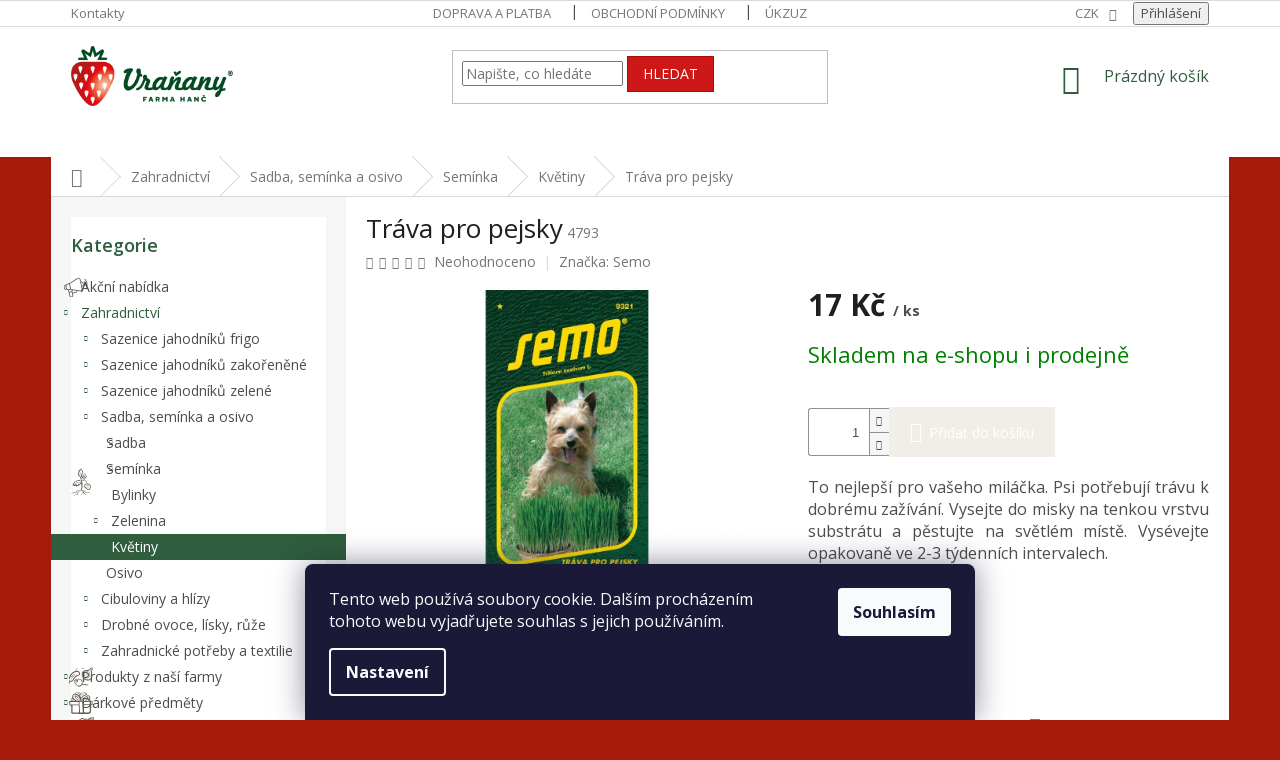

--- FILE ---
content_type: text/html; charset=utf-8
request_url: https://www.prodej-jahod.cz/kvetiny/trava-pro-pejsky/
body_size: 31172
content:
<!doctype html><html lang="cs" dir="ltr" class="header-background-light external-fonts-loaded"><head><meta charset="utf-8" /><meta name="viewport" content="width=device-width,initial-scale=1" /><title>Tráva pro pejsky - Farma Vraňany s.r.o.</title><link rel="preconnect" href="https://cdn.myshoptet.com" /><link rel="dns-prefetch" href="https://cdn.myshoptet.com" /><link rel="preload" href="https://cdn.myshoptet.com/prj/dist/master/cms/libs/jquery/jquery-1.11.3.min.js" as="script" /><link href="https://cdn.myshoptet.com/prj/dist/master/cms/templates/frontend_templates/shared/css/font-face/open-sans.css" rel="stylesheet"><link href="https://cdn.myshoptet.com/prj/dist/master/shop/dist/font-shoptet-11.css.62c94c7785ff2cea73b2.css" rel="stylesheet"><script>
dataLayer = [];
dataLayer.push({'shoptet' : {
    "pageId": 1088,
    "pageType": "productDetail",
    "currency": "CZK",
    "currencyInfo": {
        "decimalSeparator": ",",
        "exchangeRate": 1,
        "priceDecimalPlaces": 2,
        "symbol": "K\u010d",
        "symbolLeft": 0,
        "thousandSeparator": " "
    },
    "language": "cs",
    "projectId": 201258,
    "product": {
        "id": 4793,
        "guid": "ff4b4cf4-cb3f-11ee-a1ea-72a918af8f09",
        "hasVariants": false,
        "codes": [
            {
                "code": 4793
            }
        ],
        "code": "4793",
        "name": "Tr\u00e1va pro pejsky",
        "appendix": "",
        "weight": 0,
        "manufacturer": "Semo",
        "manufacturerGuid": "1EF5332A183561FE8789DA0BA3DED3EE",
        "currentCategory": "Zahradnictv\u00ed | Sadba, sem\u00ednka a osivo | Sem\u00ednka | Kv\u011btiny",
        "currentCategoryGuid": "fd8dddea-cb3a-11ee-b399-f62a9e19e24e",
        "defaultCategory": "Zahradnictv\u00ed | Sadba, sem\u00ednka a osivo | Sem\u00ednka | Kv\u011btiny",
        "defaultCategoryGuid": "fd8dddea-cb3a-11ee-b399-f62a9e19e24e",
        "currency": "CZK",
        "priceWithVat": 17
    },
    "stocks": [
        {
            "id": "ext",
            "title": "Sklad",
            "isDeliveryPoint": 0,
            "visibleOnEshop": 1
        }
    ],
    "cartInfo": {
        "id": null,
        "freeShipping": false,
        "freeShippingFrom": null,
        "leftToFreeGift": {
            "formattedPrice": "0 K\u010d",
            "priceLeft": 0
        },
        "freeGift": false,
        "leftToFreeShipping": {
            "priceLeft": null,
            "dependOnRegion": null,
            "formattedPrice": null
        },
        "discountCoupon": [],
        "getNoBillingShippingPrice": {
            "withoutVat": 0,
            "vat": 0,
            "withVat": 0
        },
        "cartItems": [],
        "taxMode": "ORDINARY"
    },
    "cart": [],
    "customer": {
        "priceRatio": 1,
        "priceListId": 1,
        "groupId": null,
        "registered": false,
        "mainAccount": false
    }
}});
dataLayer.push({'cookie_consent' : {
    "marketing": "denied",
    "analytics": "denied"
}});
document.addEventListener('DOMContentLoaded', function() {
    shoptet.consent.onAccept(function(agreements) {
        if (agreements.length == 0) {
            return;
        }
        dataLayer.push({
            'cookie_consent' : {
                'marketing' : (agreements.includes(shoptet.config.cookiesConsentOptPersonalisation)
                    ? 'granted' : 'denied'),
                'analytics': (agreements.includes(shoptet.config.cookiesConsentOptAnalytics)
                    ? 'granted' : 'denied')
            },
            'event': 'cookie_consent'
        });
    });
});
</script>

<!-- Google Tag Manager -->
<script>(function(w,d,s,l,i){w[l]=w[l]||[];w[l].push({'gtm.start':
new Date().getTime(),event:'gtm.js'});var f=d.getElementsByTagName(s)[0],
j=d.createElement(s),dl=l!='dataLayer'?'&l='+l:'';j.async=true;j.src=
'https://www.googletagmanager.com/gtm.js?id='+i+dl;f.parentNode.insertBefore(j,f);
})(window,document,'script','dataLayer','GTM-5PVT5TM');</script>
<!-- End Google Tag Manager -->

<meta property="og:type" content="website"><meta property="og:site_name" content="prodej-jahod.cz"><meta property="og:url" content="https://www.prodej-jahod.cz/kvetiny/trava-pro-pejsky/"><meta property="og:title" content="Tráva pro pejsky - Farma Vraňany s.r.o."><meta name="author" content="Farma Vraňany s.r.o."><meta name="web_author" content="Shoptet.cz"><meta name="dcterms.rightsHolder" content="www.prodej-jahod.cz"><meta name="robots" content="index,follow"><meta property="og:image" content="https://cdn.myshoptet.com/usr/www.prodej-jahod.cz/user/shop/big/4793_9321-trava-pro-pejsky.jpg?6787712c"><meta property="og:description" content="Tráva pro pejsky. To nejlepší pro vašeho miláčka. Psi potřebují trávu k dobrému zažívání. Vysejte do misky na tenkou vrstvu substrátu a pěstujte na světlém místě. Vysévejte opakovaně ve 2-3 týdenních intervalech.
 
 "><meta name="description" content="Tráva pro pejsky. To nejlepší pro vašeho miláčka. Psi potřebují trávu k dobrému zažívání. Vysejte do misky na tenkou vrstvu substrátu a pěstujte na světlém místě. Vysévejte opakovaně ve 2-3 týdenních intervalech.
 
 "><meta name="google-site-verification" content="4z1T7zCf_SRfPoV3dXRzezK9RT-GHlTi1pVKjmiOYIg"><meta property="product:price:amount" content="17"><meta property="product:price:currency" content="CZK"><style>:root {--color-primary: #305d3e;--color-primary-h: 139;--color-primary-s: 32%;--color-primary-l: 28%;--color-primary-hover: #305d3e;--color-primary-hover-h: 139;--color-primary-hover-s: 32%;--color-primary-hover-l: 28%;--color-secondary: #f0eee6;--color-secondary-h: 48;--color-secondary-s: 25%;--color-secondary-l: 92%;--color-secondary-hover: #305d3e;--color-secondary-hover-h: 139;--color-secondary-hover-s: 32%;--color-secondary-hover-l: 28%;--color-tertiary: #ce1717;--color-tertiary-h: 0;--color-tertiary-s: 80%;--color-tertiary-l: 45%;--color-tertiary-hover: #a30d0d;--color-tertiary-hover-h: 0;--color-tertiary-hover-s: 85%;--color-tertiary-hover-l: 35%;--color-header-background: #ffffff;--template-font: "Open Sans";--template-headings-font: "Open Sans";--header-background-url: url("[data-uri]");--cookies-notice-background: #1A1937;--cookies-notice-color: #F8FAFB;--cookies-notice-button-hover: #f5f5f5;--cookies-notice-link-hover: #27263f;--templates-update-management-preview-mode-content: "Náhled aktualizací šablony je aktivní pro váš prohlížeč."}</style>
    
    <link href="https://cdn.myshoptet.com/prj/dist/master/shop/dist/main-11.less.fcb4a42d7bd8a71b7ee2.css" rel="stylesheet" />
        
    <script>var shoptet = shoptet || {};</script>
    <script src="https://cdn.myshoptet.com/prj/dist/master/shop/dist/main-3g-header.js.05f199e7fd2450312de2.js"></script>
<!-- User include --><!-- api 491(143) html code header -->
<link rel="stylesheet" href="https://cdn.myshoptet.com/usr/api2.dklab.cz/user/documents/_doplnky/doprava/201258/12/201258_12.css" type="text/css" /><style>
        :root {
            --dklab-background-color: #000000;
            --dklab-foreground-color: #FFFFFF;
            --dklab-transport-background-color: #D70000;
            --dklab-transport-foreground-color: #FFFFFF;
            --dklab-gift-background-color: #000000;
            --dklab-gift-foreground-color: #FFFFFF;
        }</style>
<!-- service 619(267) html code header -->
<link href="https://cdn.myshoptet.com/usr/fvstudio.myshoptet.com/user/documents/addons/cartupsell.min.css?24.11.1" rel="stylesheet">
<!-- service 640(287) html code header -->
<link rel="stylesheet" media="screen" href="https://cdn.myshoptet.com/usr/fvstudio.myshoptet.com/user/documents/datum-doruceni/css/global.css?v=1.09" />
<link rel="stylesheet" media="screen" href="https://cdn.myshoptet.com/usr/fvstudio.myshoptet.com/user/documents/datum-doruceni/css/Classic.css?v=1.95" />


<!-- project html code header -->
<link href="https://www.farmavranany.cz/prodej-jahod/fv-studio-app-style.css?v=30" rel="stylesheet">
<link href="/user/documents/upload/codes/styles.css?v=11" rel="stylesheet">

<meta name="facebook-domain-verification" content="4zeq38v668gj27br1v0rtn0bsqmair" />
<style>
@import url('https://fonts.googleapis.com/css2?family=Signika:wght@300..700&display=swap');

.index-bg {
background: url(https://www.prodej-jahod.cz/user/documents/upload/background/DSC05778.jpg) !important;
background-size: cover;
}
</style>

<script>

    function loadEcomailWidget(widgetId) {
        (function (w, d, s, o, f, js, fjs) {
            w[o] = w[o] || function () { (w[o].q = w[o].q || []).push(arguments) };            
            js = d.createElement(s), fjs = d.getElementsByTagName(s)[0];
            js.id = widgetId; js.dataset.a = 'farmavranany';
            js.src = 'https://d70shl7vidtft.cloudfront.net/widget.js'; 
            js.async = 1; fjs.parentNode.insertBefore(js, fjs);
        }(window, document, 'script', 'ecmwidget'));
    }

    if (window.innerWidth <= 768) {
        // Mobilní verze
        loadEcomailWidget('6-3fdfd544852ed7431aa64f3b9481afb9');
    } else {
        // Desktopová verze
        loadEcomailWidget('5-ed07fd6b07ff0199fabc8509f995f058');
    }
</script>
<style>
aside.sidebar .sidebar-inner > div.box-newsletter {
	padding: 20px !important;
    background: linear-gradient(180deg, rgba(255, 255, 255, 1) 50%, rgba(255, 251, 242, 1) 100%) !important;
    box-shadow: 0 3px 10px 0 rgba(0, 0, 0, 0.2) !important;
    border-radius: 10px;
    }
  aside.sidebar .sidebar-inner > div.box-newsletter #formNewsletterWidget input {
  border: 1px solid #dadada;
  }
aside.sidebar .sidebar-inner > div {background: #fff;}
.sidebar .h4, .sidebar h4 {
font-size: 18px;
    font-weight: 600;
    color: #305d3e;
    text-transform: initial;
    }
    
  .products-block .p-bottom .p-tools,
  .products-block .p-bottom .prices {
    flex-basis: 40% !important;
  }


.p-detail a.shp-tab-link:hover {color: #fff}
</style>
<!-- /User include --><link rel="shortcut icon" href="/favicon.ico" type="image/x-icon" /><link rel="canonical" href="https://www.prodej-jahod.cz/kvetiny/trava-pro-pejsky/" /><style>/* custom background */@media (min-width: 992px) {body {background-color: #a51a0a ;background-position: top center;background-repeat: no-repeat;background-attachment: scroll;}}</style>    <!-- Global site tag (gtag.js) - Google Analytics -->
    <script async src="https://www.googletagmanager.com/gtag/js?id=G-X4HQ3VH9Q7"></script>
    <script>
        
        window.dataLayer = window.dataLayer || [];
        function gtag(){dataLayer.push(arguments);}
        

                    console.debug('default consent data');

            gtag('consent', 'default', {"ad_storage":"denied","analytics_storage":"denied","ad_user_data":"denied","ad_personalization":"denied","wait_for_update":500});
            dataLayer.push({
                'event': 'default_consent'
            });
        
        gtag('js', new Date());

        
                gtag('config', 'G-X4HQ3VH9Q7', {"groups":"GA4","send_page_view":false,"content_group":"productDetail","currency":"CZK","page_language":"cs"});
        
                gtag('config', 'AW-661806141', {"allow_enhanced_conversions":true});
        
        
        
        
        
                    gtag('event', 'page_view', {"send_to":"GA4","page_language":"cs","content_group":"productDetail","currency":"CZK"});
        
                gtag('set', 'currency', 'CZK');

        gtag('event', 'view_item', {
            "send_to": "UA",
            "items": [
                {
                    "id": "4793",
                    "name": "Tr\u00e1va pro pejsky",
                    "category": "Zahradnictv\u00ed \/ Sadba, sem\u00ednka a osivo \/ Sem\u00ednka \/ Kv\u011btiny",
                                        "brand": "Semo",
                                                            "price": 15.18
                }
            ]
        });
        
        
        
        
        
                    gtag('event', 'view_item', {"send_to":"GA4","page_language":"cs","content_group":"productDetail","value":15.18,"currency":"CZK","items":[{"item_id":"4793","item_name":"Tr\u00e1va pro pejsky","item_brand":"Semo","item_category":"Zahradnictv\u00ed","item_category2":"Sadba, sem\u00ednka a osivo","item_category3":"Sem\u00ednka","item_category4":"Kv\u011btiny","price":15.18,"quantity":1,"index":0}]});
        
        
        
        
        
        
        
        document.addEventListener('DOMContentLoaded', function() {
            if (typeof shoptet.tracking !== 'undefined') {
                for (var id in shoptet.tracking.bannersList) {
                    gtag('event', 'view_promotion', {
                        "send_to": "UA",
                        "promotions": [
                            {
                                "id": shoptet.tracking.bannersList[id].id,
                                "name": shoptet.tracking.bannersList[id].name,
                                "position": shoptet.tracking.bannersList[id].position
                            }
                        ]
                    });
                }
            }

            shoptet.consent.onAccept(function(agreements) {
                if (agreements.length !== 0) {
                    console.debug('gtag consent accept');
                    var gtagConsentPayload =  {
                        'ad_storage': agreements.includes(shoptet.config.cookiesConsentOptPersonalisation)
                            ? 'granted' : 'denied',
                        'analytics_storage': agreements.includes(shoptet.config.cookiesConsentOptAnalytics)
                            ? 'granted' : 'denied',
                                                                                                'ad_user_data': agreements.includes(shoptet.config.cookiesConsentOptPersonalisation)
                            ? 'granted' : 'denied',
                        'ad_personalization': agreements.includes(shoptet.config.cookiesConsentOptPersonalisation)
                            ? 'granted' : 'denied',
                        };
                    console.debug('update consent data', gtagConsentPayload);
                    gtag('consent', 'update', gtagConsentPayload);
                    dataLayer.push(
                        { 'event': 'update_consent' }
                    );
                }
            });
        });
    </script>
<script>
    (function(t, r, a, c, k, i, n, g) { t['ROIDataObject'] = k;
    t[k]=t[k]||function(){ (t[k].q=t[k].q||[]).push(arguments) },t[k].c=i;n=r.createElement(a),
    g=r.getElementsByTagName(a)[0];n.async=1;n.src=c;g.parentNode.insertBefore(n,g)
    })(window, document, 'script', '//www.heureka.cz/ocm/sdk.js?source=shoptet&version=2&page=product_detail', 'heureka', 'cz');

    heureka('set_user_consent', 0);
</script>
</head><body class="desktop id-1088 in-kvetiny template-11 type-product type-detail multiple-columns-body columns-3 ums_forms_redesign--off ums_a11y_category_page--on ums_discussion_rating_forms--off ums_flags_display_unification--on ums_a11y_login--on mobile-header-version-0"><noscript>
    <style>
        #header {
            padding-top: 0;
            position: relative !important;
            top: 0;
        }
        .header-navigation {
            position: relative !important;
        }
        .overall-wrapper {
            margin: 0 !important;
        }
        body:not(.ready) {
            visibility: visible !important;
        }
    </style>
    <div class="no-javascript">
        <div class="no-javascript__title">Musíte změnit nastavení vašeho prohlížeče</div>
        <div class="no-javascript__text">Podívejte se na: <a href="https://www.google.com/support/bin/answer.py?answer=23852">Jak povolit JavaScript ve vašem prohlížeči</a>.</div>
        <div class="no-javascript__text">Pokud používáte software na blokování reklam, může být nutné povolit JavaScript z této stránky.</div>
        <div class="no-javascript__text">Děkujeme.</div>
    </div>
</noscript>

        <div id="fb-root"></div>
        <script>
            window.fbAsyncInit = function() {
                FB.init({
//                    appId            : 'your-app-id',
                    autoLogAppEvents : true,
                    xfbml            : true,
                    version          : 'v19.0'
                });
            };
        </script>
        <script async defer crossorigin="anonymous" src="https://connect.facebook.net/cs_CZ/sdk.js"></script>
<!-- Google Tag Manager (noscript) -->
<noscript><iframe src="https://www.googletagmanager.com/ns.html?id=GTM-5PVT5TM"
height="0" width="0" style="display:none;visibility:hidden"></iframe></noscript>
<!-- End Google Tag Manager (noscript) -->

    <div class="siteCookies siteCookies--bottom siteCookies--dark js-siteCookies" role="dialog" data-testid="cookiesPopup" data-nosnippet>
        <div class="siteCookies__form">
            <div class="siteCookies__content">
                <div class="siteCookies__text">
                    Tento web používá soubory cookie. Dalším procházením tohoto webu vyjadřujete souhlas s jejich používáním.
                </div>
                <p class="siteCookies__links">
                    <button class="siteCookies__link js-cookies-settings" aria-label="Nastavení cookies" data-testid="cookiesSettings">Nastavení</button>
                </p>
            </div>
            <div class="siteCookies__buttonWrap">
                                <button class="siteCookies__button js-cookiesConsentSubmit" value="all" aria-label="Přijmout cookies" data-testid="buttonCookiesAccept">Souhlasím</button>
            </div>
        </div>
        <script>
            document.addEventListener("DOMContentLoaded", () => {
                const siteCookies = document.querySelector('.js-siteCookies');
                document.addEventListener("scroll", shoptet.common.throttle(() => {
                    const st = document.documentElement.scrollTop;
                    if (st > 1) {
                        siteCookies.classList.add('siteCookies--scrolled');
                    } else {
                        siteCookies.classList.remove('siteCookies--scrolled');
                    }
                }, 100));
            });
        </script>
    </div>
<a href="#content" class="skip-link sr-only">Přejít na obsah</a><div class="overall-wrapper"><div class="user-action"><div class="container">
    <div class="user-action-in">
                    <div id="login" class="user-action-login popup-widget login-widget" role="dialog" aria-labelledby="loginHeading">
        <div class="popup-widget-inner">
                            <h2 id="loginHeading">Přihlášení k vašemu účtu</h2><div id="customerLogin"><form action="/action/Customer/Login/" method="post" id="formLoginIncluded" class="csrf-enabled formLogin" data-testid="formLogin"><input type="hidden" name="referer" value="" /><div class="form-group"><div class="input-wrapper email js-validated-element-wrapper no-label"><input type="email" name="email" class="form-control" autofocus placeholder="E-mailová adresa (např. jan@novak.cz)" data-testid="inputEmail" autocomplete="email" required /></div></div><div class="form-group"><div class="input-wrapper password js-validated-element-wrapper no-label"><input type="password" name="password" class="form-control" placeholder="Heslo" data-testid="inputPassword" autocomplete="current-password" required /><span class="no-display">Nemůžete vyplnit toto pole</span><input type="text" name="surname" value="" class="no-display" /></div></div><div class="form-group"><div class="login-wrapper"><button type="submit" class="btn btn-secondary btn-text btn-login" data-testid="buttonSubmit">Přihlásit se</button><div class="password-helper"><a href="/registrace/" data-testid="signup" rel="nofollow">Nová registrace</a><a href="/klient/zapomenute-heslo/" rel="nofollow">Zapomenuté heslo</a></div></div></div><div class="social-login-buttons"><div class="social-login-buttons-divider"><span>nebo</span></div><div class="form-group"><a href="/action/Social/login/?provider=Facebook" class="login-btn facebook" rel="nofollow"><span class="login-facebook-icon"></span><strong>Přihlásit se přes Facebook</strong></a></div></div></form>
</div>                    </div>
    </div>

                            <div id="cart-widget" class="user-action-cart popup-widget cart-widget loader-wrapper" data-testid="popupCartWidget" role="dialog" aria-hidden="true">
    <div class="popup-widget-inner cart-widget-inner place-cart-here">
        <div class="loader-overlay">
            <div class="loader"></div>
        </div>
    </div>

    <div class="cart-widget-button">
        <a href="/kosik/" class="btn btn-conversion" id="continue-order-button" rel="nofollow" data-testid="buttonNextStep">Pokračovat do košíku</a>
    </div>
</div>
            </div>
</div>
</div><div class="top-navigation-bar" data-testid="topNavigationBar">

    <div class="container">

        <div class="top-navigation-contacts">
            <strong>Zákaznická podpora:</strong><a href="tel:+420315691988" class="project-phone" aria-label="Zavolat na +420315691988" data-testid="contactboxPhone"><span>+420 315 691 988</span></a><a href="mailto:objednavky@farmavranany.cz" class="project-email" data-testid="contactboxEmail"><span>objednavky@farmavranany.cz</span></a>        </div>

                            <div class="top-navigation-menu">
                <div class="top-navigation-menu-trigger"></div>
                <ul class="top-navigation-bar-menu">
                                            <li class="top-navigation-menu-item-27">
                            <a href="/clanky/jak-nakupovat/">Doprava a platba</a>
                        </li>
                                            <li class="top-navigation-menu-item-39">
                            <a href="/clanky/obchodni-podminky/">Obchodní podmínky</a>
                        </li>
                                            <li class="top-navigation-menu-item-1040">
                            <a href="/clanky/ukzuz/">ÚKZUZ</a>
                        </li>
                                    </ul>
                <ul class="top-navigation-bar-menu-helper"></ul>
            </div>
        
        <div class="top-navigation-tools">
            <div class="responsive-tools">
                <a href="#" class="toggle-window" data-target="search" aria-label="Hledat" data-testid="linkSearchIcon"></a>
                                                            <a href="#" class="toggle-window" data-target="login"></a>
                                                    <a href="#" class="toggle-window" data-target="navigation" aria-label="Menu" data-testid="hamburgerMenu"></a>
            </div>
                <div class="dropdown">
        <span>Ceny v:</span>
        <button id="topNavigationDropdown" type="button" data-toggle="dropdown" aria-haspopup="true" aria-expanded="false">
            CZK
            <span class="caret"></span>
        </button>
        <ul class="dropdown-menu" aria-labelledby="topNavigationDropdown"><li><a href="/action/Currency/changeCurrency/?currencyCode=CZK" rel="nofollow">CZK</a></li><li><a href="/action/Currency/changeCurrency/?currencyCode=EUR" rel="nofollow">EUR</a></li></ul>
    </div>
            <button class="top-nav-button top-nav-button-login toggle-window" type="button" data-target="login" aria-haspopup="dialog" aria-controls="login" aria-expanded="false" data-testid="signin"><span>Přihlášení</span></button>        </div>

    </div>

</div>
<header id="header"><div class="container navigation-wrapper">
    <div class="header-top">
        <div class="site-name-wrapper">
            <div class="site-name"><a href="/" data-testid="linkWebsiteLogo"><img src="https://cdn.myshoptet.com/usr/www.prodej-jahod.cz/user/logos/vranany_logo_horiz-web-1.png" alt="Farma Vraňany s.r.o." fetchpriority="low" /></a></div>        </div>
        <div class="search" itemscope itemtype="https://schema.org/WebSite">
            <meta itemprop="headline" content="Květiny"/><meta itemprop="url" content="https://www.prodej-jahod.cz"/><meta itemprop="text" content="Tráva pro pejsky. To nejlepší pro vašeho miláčka. Psi potřebují trávu k dobrému zažívání. Vysejte do misky na tenkou vrstvu substrátu a pěstujte na světlém místě. Vysévejte opakovaně ve 2-3 týdenních intervalech. &amp;amp;nbsp; &amp;amp;nbsp;"/>            <form action="/action/ProductSearch/prepareString/" method="post"
    id="formSearchForm" class="search-form compact-form js-search-main"
    itemprop="potentialAction" itemscope itemtype="https://schema.org/SearchAction" data-testid="searchForm">
    <fieldset>
        <meta itemprop="target"
            content="https://www.prodej-jahod.cz/vyhledavani/?string={string}"/>
        <input type="hidden" name="language" value="cs"/>
        
            
<input
    type="search"
    name="string"
        class="query-input form-control search-input js-search-input"
    placeholder="Napište, co hledáte"
    autocomplete="off"
    required
    itemprop="query-input"
    aria-label="Vyhledávání"
    data-testid="searchInput"
>
            <button type="submit" class="btn btn-default" data-testid="searchBtn">Hledat</button>
        
    </fieldset>
</form>
        </div>
        <div class="navigation-buttons">
                
    <a href="/kosik/" class="btn btn-icon toggle-window cart-count" data-target="cart" data-hover="true" data-redirect="true" data-testid="headerCart" rel="nofollow" aria-haspopup="dialog" aria-expanded="false" aria-controls="cart-widget">
        
                <span class="sr-only">Nákupní košík</span>
        
            <span class="cart-price visible-lg-inline-block" data-testid="headerCartPrice">
                                    Prázdný košík                            </span>
        
    
            </a>
        </div>
    </div>
    <nav id="navigation" aria-label="Hlavní menu" data-collapsible="true"><div class="navigation-in menu"><ul class="menu-level-1" role="menubar" data-testid="headerMenuItems"><li class="menu-item-1318" role="none"><a href="/akcni-nabidka/" data-testid="headerMenuItem" role="menuitem" aria-expanded="false"><b>Akční nabídka</b></a></li>
<li class="menu-item-1249 ext" role="none"><a href="/zahradnictvi-2/" data-testid="headerMenuItem" role="menuitem" aria-haspopup="true" aria-expanded="false"><b>Zahradnictví</b><span class="submenu-arrow"></span></a><ul class="menu-level-2" aria-label="Zahradnictví" tabindex="-1" role="menu"><li class="menu-item-744 has-third-level" role="none"><a href="/sazenice-jahodniku-frigo/" class="menu-image" data-testid="headerMenuItem" tabindex="-1" aria-hidden="true"><img src="data:image/svg+xml,%3Csvg%20width%3D%22140%22%20height%3D%22100%22%20xmlns%3D%22http%3A%2F%2Fwww.w3.org%2F2000%2Fsvg%22%3E%3C%2Fsvg%3E" alt="" aria-hidden="true" width="140" height="100"  data-src="https://cdn.myshoptet.com/usr/www.prodej-jahod.cz/user/categories/thumb/frigo.png" fetchpriority="low" /></a><div><a href="/sazenice-jahodniku-frigo/" data-testid="headerMenuItem" role="menuitem"><span>Sazenice jahodníků frigo</span></a>
                                                    <ul class="menu-level-3" role="menu">
                                                                    <li class="menu-item-747" role="none">
                                        <a href="/cervnove-frigo/" data-testid="headerMenuItem" role="menuitem">
                                            Červnové</a>,                                    </li>
                                                                    <li class="menu-item-750" role="none">
                                        <a href="/staleplodici-frigo/" data-testid="headerMenuItem" role="menuitem">
                                            Stáleplodící</a>,                                    </li>
                                                                    <li class="menu-item-753" role="none">
                                        <a href="/previsle-frigo/" data-testid="headerMenuItem" role="menuitem">
                                            Převislé</a>,                                    </li>
                                                                    <li class="menu-item-926" role="none">
                                        <a href="/frigo-premium/" data-testid="headerMenuItem" role="menuitem">
                                            Premium</a>                                    </li>
                                                            </ul>
                        </div></li><li class="menu-item-771 has-third-level" role="none"><a href="/sazenice-jahodniku-zakorenene/" class="menu-image" data-testid="headerMenuItem" tabindex="-1" aria-hidden="true"><img src="data:image/svg+xml,%3Csvg%20width%3D%22140%22%20height%3D%22100%22%20xmlns%3D%22http%3A%2F%2Fwww.w3.org%2F2000%2Fsvg%22%3E%3C%2Fsvg%3E" alt="" aria-hidden="true" width="140" height="100"  data-src="https://cdn.myshoptet.com/usr/www.prodej-jahod.cz/user/categories/thumb/zakorenele_v_platech.jpg" fetchpriority="low" /></a><div><a href="/sazenice-jahodniku-zakorenene/" data-testid="headerMenuItem" role="menuitem"><span>Sazenice jahodníků zakořeněné</span></a>
                                                    <ul class="menu-level-3" role="menu">
                                                                    <li class="menu-item-780" role="none">
                                        <a href="/cervnove/" data-testid="headerMenuItem" role="menuitem">
                                            Červnové</a>,                                    </li>
                                                                    <li class="menu-item-783" role="none">
                                        <a href="/staleplodici/" data-testid="headerMenuItem" role="menuitem">
                                            Stáleplodící</a>,                                    </li>
                                                                    <li class="menu-item-786" role="none">
                                        <a href="/previsle/" data-testid="headerMenuItem" role="menuitem">
                                            Převislé</a>,                                    </li>
                                                                    <li class="menu-item-917" role="none">
                                        <a href="/lesni-lze-zaslat/" data-testid="headerMenuItem" role="menuitem">
                                            Lesní</a>                                    </li>
                                                            </ul>
                        </div></li><li class="menu-item-688 has-third-level" role="none"><a href="/sazenice-jahodniku-zelene/" class="menu-image" data-testid="headerMenuItem" tabindex="-1" aria-hidden="true"><img src="data:image/svg+xml,%3Csvg%20width%3D%22140%22%20height%3D%22100%22%20xmlns%3D%22http%3A%2F%2Fwww.w3.org%2F2000%2Fsvg%22%3E%3C%2Fsvg%3E" alt="" aria-hidden="true" width="140" height="100"  data-src="https://cdn.myshoptet.com/usr/www.prodej-jahod.cz/user/categories/thumb/sazenice_jahod.png" fetchpriority="low" /></a><div><a href="/sazenice-jahodniku-zelene/" data-testid="headerMenuItem" role="menuitem"><span>Sazenice jahodníků zelené</span></a>
                                                    <ul class="menu-level-3" role="menu">
                                                                    <li class="menu-item-697" role="none">
                                        <a href="/cervnove-jahody/" data-testid="headerMenuItem" role="menuitem">
                                            Červnové</a>                                    </li>
                                                            </ul>
                        </div></li><li class="menu-item-815 has-third-level" role="none"><a href="/sadba-a-seminka/" class="menu-image" data-testid="headerMenuItem" tabindex="-1" aria-hidden="true"><img src="data:image/svg+xml,%3Csvg%20width%3D%22140%22%20height%3D%22100%22%20xmlns%3D%22http%3A%2F%2Fwww.w3.org%2F2000%2Fsvg%22%3E%3C%2Fsvg%3E" alt="" aria-hidden="true" width="140" height="100"  data-src="https://cdn.myshoptet.com/prj/dist/master/cms/templates/frontend_templates/00/img/folder.svg" fetchpriority="low" /></a><div><a href="/sadba-a-seminka/" data-testid="headerMenuItem" role="menuitem"><span>Sadba, semínka a osivo</span></a>
                                                    <ul class="menu-level-3" role="menu">
                                                                    <li class="menu-item-1100" role="none">
                                        <a href="/sadba-2/" data-testid="headerMenuItem" role="menuitem">
                                            Sadba</a>,                                    </li>
                                                                    <li class="menu-item-1059" role="none">
                                        <a href="/seminka/" data-testid="headerMenuItem" role="menuitem">
                                            Semínka</a>,                                    </li>
                                                                    <li class="menu-item-1345" role="none">
                                        <a href="/osivo/" data-testid="headerMenuItem" role="menuitem">
                                            Osivo</a>                                    </li>
                                                            </ul>
                        </div></li><li class="menu-item-979 has-third-level" role="none"><a href="/cibuloviny-a-hlizy/" class="menu-image" data-testid="headerMenuItem" tabindex="-1" aria-hidden="true"><img src="data:image/svg+xml,%3Csvg%20width%3D%22140%22%20height%3D%22100%22%20xmlns%3D%22http%3A%2F%2Fwww.w3.org%2F2000%2Fsvg%22%3E%3C%2Fsvg%3E" alt="" aria-hidden="true" width="140" height="100"  data-src="https://cdn.myshoptet.com/prj/dist/master/cms/templates/frontend_templates/00/img/folder.svg" fetchpriority="low" /></a><div><a href="/cibuloviny-a-hlizy/" data-testid="headerMenuItem" role="menuitem"><span>Cibuloviny a hlízy</span></a>
                                                    <ul class="menu-level-3" role="menu">
                                                                    <li class="menu-item-1366" role="none">
                                        <a href="/podzimni-cibuloviny-a-hlizy/" data-testid="headerMenuItem" role="menuitem">
                                            Letní/podzimní cibuloviny a hlízy - výsadba na jaře</a>,                                    </li>
                                                                    <li class="menu-item-1369" role="none">
                                        <a href="/jarni-cibuloviny-a-hlizy--vysadba-na-podzim/" data-testid="headerMenuItem" role="menuitem">
                                            Jarní cibuloviny a hlízy - výsadba na podzim</a>                                    </li>
                                                            </ul>
                        </div></li><li class="menu-item-691 has-third-level" role="none"><a href="/drobne-ovoce/" class="menu-image" data-testid="headerMenuItem" tabindex="-1" aria-hidden="true"><img src="data:image/svg+xml,%3Csvg%20width%3D%22140%22%20height%3D%22100%22%20xmlns%3D%22http%3A%2F%2Fwww.w3.org%2F2000%2Fsvg%22%3E%3C%2Fsvg%3E" alt="" aria-hidden="true" width="140" height="100"  data-src="https://cdn.myshoptet.com/usr/www.prodej-jahod.cz/user/categories/thumb/sazenice-drobne-ovoce.png" fetchpriority="low" /></a><div><a href="/drobne-ovoce/" data-testid="headerMenuItem" role="menuitem"><span>Drobné ovoce, lísky, růže</span></a>
                                                    <ul class="menu-level-3" role="menu">
                                                                    <li class="menu-item-798" role="none">
                                        <a href="/maliniky/" data-testid="headerMenuItem" role="menuitem">
                                            Maliníky</a>,                                    </li>
                                                                    <li class="menu-item-801" role="none">
                                        <a href="/ostruziniky/" data-testid="headerMenuItem" role="menuitem">
                                            Ostružiníky</a>,                                    </li>
                                                                    <li class="menu-item-789" role="none">
                                        <a href="/kanadske-boruvky/" data-testid="headerMenuItem" role="menuitem">
                                            Kanadské borůvky </a>,                                    </li>
                                                                    <li class="menu-item-792" role="none">
                                        <a href="/zimolez-kamcatsky/" data-testid="headerMenuItem" role="menuitem">
                                            Zimolez kamčatský</a>,                                    </li>
                                                                    <li class="menu-item-795" role="none">
                                        <a href="/angresty/" data-testid="headerMenuItem" role="menuitem">
                                            Angrešty</a>,                                    </li>
                                                                    <li class="menu-item-810" role="none">
                                        <a href="/rybiz-kerovy/" data-testid="headerMenuItem" role="menuitem">
                                            Rybízy</a>,                                    </li>
                                                                    <li class="menu-item-804" role="none">
                                        <a href="/ostatni-drobne-ovoce/" data-testid="headerMenuItem" role="menuitem">
                                            Ostatní drobné ovoce</a>,                                    </li>
                                                                    <li class="menu-item-1107" role="none">
                                        <a href="/lisky/" data-testid="headerMenuItem" role="menuitem">
                                            Lísky</a>,                                    </li>
                                                                    <li class="menu-item-1110" role="none">
                                        <a href="/ruze/" data-testid="headerMenuItem" role="menuitem">
                                            Růže</a>,                                    </li>
                                                                    <li class="menu-item-1393" role="none">
                                        <a href="/kiwi/" data-testid="headerMenuItem" role="menuitem">
                                            Kiwi</a>,                                    </li>
                                                                    <li class="menu-item-1396" role="none">
                                        <a href="/rakytnik/" data-testid="headerMenuItem" role="menuitem">
                                            Rakytník</a>,                                    </li>
                                                                    <li class="menu-item-1399" role="none">
                                        <a href="/fikovnik/" data-testid="headerMenuItem" role="menuitem">
                                            Fíkovník</a>,                                    </li>
                                                                    <li class="menu-item-1402" role="none">
                                        <a href="/moruse/" data-testid="headerMenuItem" role="menuitem">
                                            Moruše</a>,                                    </li>
                                                                    <li class="menu-item-1405" role="none">
                                        <a href="/aronie/" data-testid="headerMenuItem" role="menuitem">
                                            Aronie - jeřáb</a>,                                    </li>
                                                                    <li class="menu-item-1408" role="none">
                                        <a href="/bez-cerny/" data-testid="headerMenuItem" role="menuitem">
                                            Bez černý</a>,                                    </li>
                                                                    <li class="menu-item-1411" role="none">
                                        <a href="/muchovnik/" data-testid="headerMenuItem" role="menuitem">
                                            Muchovník</a>,                                    </li>
                                                                    <li class="menu-item-1414" role="none">
                                        <a href="/brusinka/" data-testid="headerMenuItem" role="menuitem">
                                            Brusinka</a>,                                    </li>
                                                                    <li class="menu-item-1417" role="none">
                                        <a href="/visen/" data-testid="headerMenuItem" role="menuitem">
                                            Višeň</a>                                    </li>
                                                            </ul>
                        </div></li><li class="menu-item-1252 has-third-level" role="none"><a href="/zahradnicke-potreby-a-textilie/" class="menu-image" data-testid="headerMenuItem" tabindex="-1" aria-hidden="true"><img src="data:image/svg+xml,%3Csvg%20width%3D%22140%22%20height%3D%22100%22%20xmlns%3D%22http%3A%2F%2Fwww.w3.org%2F2000%2Fsvg%22%3E%3C%2Fsvg%3E" alt="" aria-hidden="true" width="140" height="100"  data-src="https://cdn.myshoptet.com/prj/dist/master/cms/templates/frontend_templates/00/img/folder.svg" fetchpriority="low" /></a><div><a href="/zahradnicke-potreby-a-textilie/" data-testid="headerMenuItem" role="menuitem"><span>Zahradnické potřeby a textilie</span></a>
                                                    <ul class="menu-level-3" role="menu">
                                                                    <li class="menu-item-1094" role="none">
                                        <a href="/hnojiva/" data-testid="headerMenuItem" role="menuitem">
                                            Hnojiva a ochrana rostlin</a>,                                    </li>
                                                                    <li class="menu-item-932" role="none">
                                        <a href="/textilie/" data-testid="headerMenuItem" role="menuitem">
                                            Textilie pro pěstování</a>,                                    </li>
                                                                    <li class="menu-item-1104" role="none">
                                        <a href="/substraty/" data-testid="headerMenuItem" role="menuitem">
                                            Substráty</a>,                                    </li>
                                                                    <li class="menu-item-1279" role="none">
                                        <a href="/naradi/" data-testid="headerMenuItem" role="menuitem">
                                            Nářadí a ochranné pomůcky</a>,                                    </li>
                                                                    <li class="menu-item-1276" role="none">
                                        <a href="/detsky-program/" data-testid="headerMenuItem" role="menuitem">
                                            Dětský program</a>                                    </li>
                                                            </ul>
                        </div></li></ul></li>
<li class="menu-item-730 ext" role="none"><a href="/vyrobky-jahodarna/" data-testid="headerMenuItem" role="menuitem" aria-haspopup="true" aria-expanded="false"><b>Produkty z naší farmy</b><span class="submenu-arrow"></span></a><ul class="menu-level-2" aria-label="Produkty z naší farmy" tabindex="-1" role="menu"><li class="menu-item-1468" role="none"><a href="/darkove-balicky/" class="menu-image" data-testid="headerMenuItem" tabindex="-1" aria-hidden="true"><img src="data:image/svg+xml,%3Csvg%20width%3D%22140%22%20height%3D%22100%22%20xmlns%3D%22http%3A%2F%2Fwww.w3.org%2F2000%2Fsvg%22%3E%3C%2Fsvg%3E" alt="" aria-hidden="true" width="140" height="100"  data-src="https://cdn.myshoptet.com/prj/dist/master/cms/templates/frontend_templates/00/img/folder.svg" fetchpriority="low" /></a><div><a href="/darkove-balicky/" data-testid="headerMenuItem" role="menuitem"><span>Dárkové balíčky</span></a>
                        </div></li><li class="menu-item-1390" role="none"><a href="/vranansky-cesnek/" class="menu-image" data-testid="headerMenuItem" tabindex="-1" aria-hidden="true"><img src="data:image/svg+xml,%3Csvg%20width%3D%22140%22%20height%3D%22100%22%20xmlns%3D%22http%3A%2F%2Fwww.w3.org%2F2000%2Fsvg%22%3E%3C%2Fsvg%3E" alt="" aria-hidden="true" width="140" height="100"  data-src="https://cdn.myshoptet.com/prj/dist/master/cms/templates/frontend_templates/00/img/folder.svg" fetchpriority="low" /></a><div><a href="/vranansky-cesnek/" data-testid="headerMenuItem" role="menuitem"><span>Vraňanský česnek</span></a>
                        </div></li><li class="menu-item-1450" role="none"><a href="/brambory-konzumni/" class="menu-image" data-testid="headerMenuItem" tabindex="-1" aria-hidden="true"><img src="data:image/svg+xml,%3Csvg%20width%3D%22140%22%20height%3D%22100%22%20xmlns%3D%22http%3A%2F%2Fwww.w3.org%2F2000%2Fsvg%22%3E%3C%2Fsvg%3E" alt="" aria-hidden="true" width="140" height="100"  data-src="https://cdn.myshoptet.com/prj/dist/master/cms/templates/frontend_templates/00/img/folder.svg" fetchpriority="low" /></a><div><a href="/brambory-konzumni/" data-testid="headerMenuItem" role="menuitem"><span>Vraňanské brambory konzumní</span></a>
                        </div></li><li class="menu-item-1453" role="none"><a href="/cibule-2/" class="menu-image" data-testid="headerMenuItem" tabindex="-1" aria-hidden="true"><img src="data:image/svg+xml,%3Csvg%20width%3D%22140%22%20height%3D%22100%22%20xmlns%3D%22http%3A%2F%2Fwww.w3.org%2F2000%2Fsvg%22%3E%3C%2Fsvg%3E" alt="" aria-hidden="true" width="140" height="100"  data-src="https://cdn.myshoptet.com/prj/dist/master/cms/templates/frontend_templates/00/img/folder.svg" fetchpriority="low" /></a><div><a href="/cibule-2/" data-testid="headerMenuItem" role="menuitem"><span>Vraňanská cibule</span></a>
                        </div></li><li class="menu-item-1225 has-third-level" role="none"><a href="/dzemy-a-marmelady/" class="menu-image" data-testid="headerMenuItem" tabindex="-1" aria-hidden="true"><img src="data:image/svg+xml,%3Csvg%20width%3D%22140%22%20height%3D%22100%22%20xmlns%3D%22http%3A%2F%2Fwww.w3.org%2F2000%2Fsvg%22%3E%3C%2Fsvg%3E" alt="" aria-hidden="true" width="140" height="100"  data-src="https://cdn.myshoptet.com/prj/dist/master/cms/templates/frontend_templates/00/img/folder.svg" fetchpriority="low" /></a><div><a href="/dzemy-a-marmelady/" data-testid="headerMenuItem" role="menuitem"><span>Džemy a marmelády</span></a>
                                                    <ul class="menu-level-3" role="menu">
                                                                    <li class="menu-item-1237" role="none">
                                        <a href="/jahody/" data-testid="headerMenuItem" role="menuitem">
                                            Jahody</a>,                                    </li>
                                                                    <li class="menu-item-1240" role="none">
                                        <a href="/merunky-2/" data-testid="headerMenuItem" role="menuitem">
                                            Meruňky a broskve</a>,                                    </li>
                                                                    <li class="menu-item-1273" role="none">
                                        <a href="/malina/" data-testid="headerMenuItem" role="menuitem">
                                            Malina</a>,                                    </li>
                                                                    <li class="menu-item-1495" role="none">
                                        <a href="/visen-2/" data-testid="headerMenuItem" role="menuitem">
                                            Višeň</a>                                    </li>
                                                            </ul>
                        </div></li><li class="menu-item-1492" role="none"><a href="/kvetak/" class="menu-image" data-testid="headerMenuItem" tabindex="-1" aria-hidden="true"><img src="data:image/svg+xml,%3Csvg%20width%3D%22140%22%20height%3D%22100%22%20xmlns%3D%22http%3A%2F%2Fwww.w3.org%2F2000%2Fsvg%22%3E%3C%2Fsvg%3E" alt="" aria-hidden="true" width="140" height="100"  data-src="https://cdn.myshoptet.com/prj/dist/master/cms/templates/frontend_templates/00/img/folder.svg" fetchpriority="low" /></a><div><a href="/kvetak/" data-testid="headerMenuItem" role="menuitem"><span>Květak</span></a>
                        </div></li><li class="menu-item-1258" role="none"><a href="/okurky-2/" class="menu-image" data-testid="headerMenuItem" tabindex="-1" aria-hidden="true"><img src="data:image/svg+xml,%3Csvg%20width%3D%22140%22%20height%3D%22100%22%20xmlns%3D%22http%3A%2F%2Fwww.w3.org%2F2000%2Fsvg%22%3E%3C%2Fsvg%3E" alt="" aria-hidden="true" width="140" height="100"  data-src="https://cdn.myshoptet.com/prj/dist/master/cms/templates/frontend_templates/00/img/folder.svg" fetchpriority="low" /></a><div><a href="/okurky-2/" data-testid="headerMenuItem" role="menuitem"><span>Okurky</span></a>
                        </div></li><li class="menu-item-1261" role="none"><a href="/leco/" class="menu-image" data-testid="headerMenuItem" tabindex="-1" aria-hidden="true"><img src="data:image/svg+xml,%3Csvg%20width%3D%22140%22%20height%3D%22100%22%20xmlns%3D%22http%3A%2F%2Fwww.w3.org%2F2000%2Fsvg%22%3E%3C%2Fsvg%3E" alt="" aria-hidden="true" width="140" height="100"  data-src="https://cdn.myshoptet.com/prj/dist/master/cms/templates/frontend_templates/00/img/folder.svg" fetchpriority="low" /></a><div><a href="/leco/" data-testid="headerMenuItem" role="menuitem"><span>Lečo</span></a>
                        </div></li><li class="menu-item-1264" role="none"><a href="/berani-rohy/" class="menu-image" data-testid="headerMenuItem" tabindex="-1" aria-hidden="true"><img src="data:image/svg+xml,%3Csvg%20width%3D%22140%22%20height%3D%22100%22%20xmlns%3D%22http%3A%2F%2Fwww.w3.org%2F2000%2Fsvg%22%3E%3C%2Fsvg%3E" alt="" aria-hidden="true" width="140" height="100"  data-src="https://cdn.myshoptet.com/prj/dist/master/cms/templates/frontend_templates/00/img/folder.svg" fetchpriority="low" /></a><div><a href="/berani-rohy/" data-testid="headerMenuItem" role="menuitem"><span>Beraní rohy</span></a>
                        </div></li><li class="menu-item-1489" role="none"><a href="/vrananska-svestkova-povidla/" class="menu-image" data-testid="headerMenuItem" tabindex="-1" aria-hidden="true"><img src="data:image/svg+xml,%3Csvg%20width%3D%22140%22%20height%3D%22100%22%20xmlns%3D%22http%3A%2F%2Fwww.w3.org%2F2000%2Fsvg%22%3E%3C%2Fsvg%3E" alt="" aria-hidden="true" width="140" height="100"  data-src="https://cdn.myshoptet.com/prj/dist/master/cms/templates/frontend_templates/00/img/folder.svg" fetchpriority="low" /></a><div><a href="/vrananska-svestkova-povidla/" data-testid="headerMenuItem" role="menuitem"><span>Švestková povidla</span></a>
                        </div></li><li class="menu-item-1228" role="none"><a href="/sirupy/" class="menu-image" data-testid="headerMenuItem" tabindex="-1" aria-hidden="true"><img src="data:image/svg+xml,%3Csvg%20width%3D%22140%22%20height%3D%22100%22%20xmlns%3D%22http%3A%2F%2Fwww.w3.org%2F2000%2Fsvg%22%3E%3C%2Fsvg%3E" alt="" aria-hidden="true" width="140" height="100"  data-src="https://cdn.myshoptet.com/prj/dist/master/cms/templates/frontend_templates/00/img/folder.svg" fetchpriority="low" /></a><div><a href="/sirupy/" data-testid="headerMenuItem" role="menuitem"><span>Sirupy</span></a>
                        </div></li><li class="menu-item-1231" role="none"><a href="/mosty/" class="menu-image" data-testid="headerMenuItem" tabindex="-1" aria-hidden="true"><img src="data:image/svg+xml,%3Csvg%20width%3D%22140%22%20height%3D%22100%22%20xmlns%3D%22http%3A%2F%2Fwww.w3.org%2F2000%2Fsvg%22%3E%3C%2Fsvg%3E" alt="" aria-hidden="true" width="140" height="100"  data-src="https://cdn.myshoptet.com/prj/dist/master/cms/templates/frontend_templates/00/img/folder.svg" fetchpriority="low" /></a><div><a href="/mosty/" data-testid="headerMenuItem" role="menuitem"><span>Mošty</span></a>
                        </div></li><li class="menu-item-1498" role="none"><a href="/jalapenos/" class="menu-image" data-testid="headerMenuItem" tabindex="-1" aria-hidden="true"><img src="data:image/svg+xml,%3Csvg%20width%3D%22140%22%20height%3D%22100%22%20xmlns%3D%22http%3A%2F%2Fwww.w3.org%2F2000%2Fsvg%22%3E%3C%2Fsvg%3E" alt="" aria-hidden="true" width="140" height="100"  data-src="https://cdn.myshoptet.com/prj/dist/master/cms/templates/frontend_templates/00/img/folder.svg" fetchpriority="low" /></a><div><a href="/jalapenos/" data-testid="headerMenuItem" role="menuitem"><span>Jalapeňos</span></a>
                        </div></li><li class="menu-item-1501" role="none"><a href="/medoviny-a-pivo/" class="menu-image" data-testid="headerMenuItem" tabindex="-1" aria-hidden="true"><img src="data:image/svg+xml,%3Csvg%20width%3D%22140%22%20height%3D%22100%22%20xmlns%3D%22http%3A%2F%2Fwww.w3.org%2F2000%2Fsvg%22%3E%3C%2Fsvg%3E" alt="" aria-hidden="true" width="140" height="100"  data-src="https://cdn.myshoptet.com/prj/dist/master/cms/templates/frontend_templates/00/img/folder.svg" fetchpriority="low" /></a><div><a href="/medoviny-a-pivo/" data-testid="headerMenuItem" role="menuitem"><span>Medoviny a pivo</span></a>
                        </div></li></ul></li>
<li class="menu-item-1267 ext" role="none"><a href="/darkove-predmety/" data-testid="headerMenuItem" role="menuitem" aria-haspopup="true" aria-expanded="false"><b>Dárkové předměty</b><span class="submenu-arrow"></span></a><ul class="menu-level-2" aria-label="Dárkové předměty" tabindex="-1" role="menu"><li class="menu-item-1041" role="none"><a href="/darkove-poukazy/" class="menu-image" data-testid="headerMenuItem" tabindex="-1" aria-hidden="true"><img src="data:image/svg+xml,%3Csvg%20width%3D%22140%22%20height%3D%22100%22%20xmlns%3D%22http%3A%2F%2Fwww.w3.org%2F2000%2Fsvg%22%3E%3C%2Fsvg%3E" alt="" aria-hidden="true" width="140" height="100"  data-src="https://cdn.myshoptet.com/prj/dist/master/cms/templates/frontend_templates/00/img/folder.svg" fetchpriority="low" /></a><div><a href="/darkove-poukazy/" data-testid="headerMenuItem" role="menuitem"><span>Dárkové poukazy</span></a>
                        </div></li><li class="menu-item-1459" role="none"><a href="/darkove-balicky---darek--se-kterym-vzdy-zabodujete/" class="menu-image" data-testid="headerMenuItem" tabindex="-1" aria-hidden="true"><img src="data:image/svg+xml,%3Csvg%20width%3D%22140%22%20height%3D%22100%22%20xmlns%3D%22http%3A%2F%2Fwww.w3.org%2F2000%2Fsvg%22%3E%3C%2Fsvg%3E" alt="" aria-hidden="true" width="140" height="100"  data-src="https://cdn.myshoptet.com/usr/www.prodej-jahod.cz/user/categories/thumb/10.png" fetchpriority="low" /></a><div><a href="/darkove-balicky---darek--se-kterym-vzdy-zabodujete/" data-testid="headerMenuItem" role="menuitem"><span>Dárkové balíčky – Dárek, se kterým vždy zabodujete</span></a>
                        </div></li><li class="menu-item-1456" role="none"><a href="/caje/" class="menu-image" data-testid="headerMenuItem" tabindex="-1" aria-hidden="true"><img src="data:image/svg+xml,%3Csvg%20width%3D%22140%22%20height%3D%22100%22%20xmlns%3D%22http%3A%2F%2Fwww.w3.org%2F2000%2Fsvg%22%3E%3C%2Fsvg%3E" alt="" aria-hidden="true" width="140" height="100"  data-src="https://cdn.myshoptet.com/prj/dist/master/cms/templates/frontend_templates/00/img/folder.svg" fetchpriority="low" /></a><div><a href="/caje/" data-testid="headerMenuItem" role="menuitem"><span>Čaje</span></a>
                        </div></li><li class="menu-item-1270 has-third-level" role="none"><a href="/kosmetika/" class="menu-image" data-testid="headerMenuItem" tabindex="-1" aria-hidden="true"><img src="data:image/svg+xml,%3Csvg%20width%3D%22140%22%20height%3D%22100%22%20xmlns%3D%22http%3A%2F%2Fwww.w3.org%2F2000%2Fsvg%22%3E%3C%2Fsvg%3E" alt="" aria-hidden="true" width="140" height="100"  data-src="https://cdn.myshoptet.com/prj/dist/master/cms/templates/frontend_templates/00/img/folder.svg" fetchpriority="low" /></a><div><a href="/kosmetika/" data-testid="headerMenuItem" role="menuitem"><span>Kosmetika</span></a>
                                                    <ul class="menu-level-3" role="menu">
                                                                    <li class="menu-item-1462" role="none">
                                        <a href="/gresik/" data-testid="headerMenuItem" role="menuitem">
                                            Grešík</a>,                                    </li>
                                                                    <li class="menu-item-1465" role="none">
                                        <a href="/boemi-cosmetika-bohemica/" data-testid="headerMenuItem" role="menuitem">
                                            BOEMI - Cosmetika Bohemica</a>                                    </li>
                                                            </ul>
                        </div></li><li class="menu-item-1056" role="none"><a href="/kucharky/" class="menu-image" data-testid="headerMenuItem" tabindex="-1" aria-hidden="true"><img src="data:image/svg+xml,%3Csvg%20width%3D%22140%22%20height%3D%22100%22%20xmlns%3D%22http%3A%2F%2Fwww.w3.org%2F2000%2Fsvg%22%3E%3C%2Fsvg%3E" alt="" aria-hidden="true" width="140" height="100"  data-src="https://cdn.myshoptet.com/prj/dist/master/cms/templates/frontend_templates/00/img/folder.svg" fetchpriority="low" /></a><div><a href="/kucharky/" data-testid="headerMenuItem" role="menuitem"><span>Kuchařky</span></a>
                        </div></li></ul></li>
<li class="menu-item-981 ext" role="none"><a href="/farmarsky-obchod/" data-testid="headerMenuItem" role="menuitem" aria-haspopup="true" aria-expanded="false"><b>Farmářský obchod</b><span class="submenu-arrow"></span></a><ul class="menu-level-2" aria-label="Farmářský obchod" tabindex="-1" role="menu"><li class="menu-item-1471" role="none"><a href="/darkove-balicky-2/" class="menu-image" data-testid="headerMenuItem" tabindex="-1" aria-hidden="true"><img src="data:image/svg+xml,%3Csvg%20width%3D%22140%22%20height%3D%22100%22%20xmlns%3D%22http%3A%2F%2Fwww.w3.org%2F2000%2Fsvg%22%3E%3C%2Fsvg%3E" alt="" aria-hidden="true" width="140" height="100"  data-src="https://cdn.myshoptet.com/prj/dist/master/cms/templates/frontend_templates/00/img/folder.svg" fetchpriority="low" /></a><div><a href="/darkove-balicky-2/" data-testid="headerMenuItem" role="menuitem"><span>Dárkové balíčky</span></a>
                        </div></li><li class="menu-item-943" role="none"><a href="/zelenina/" class="menu-image" data-testid="headerMenuItem" tabindex="-1" aria-hidden="true"><img src="data:image/svg+xml,%3Csvg%20width%3D%22140%22%20height%3D%22100%22%20xmlns%3D%22http%3A%2F%2Fwww.w3.org%2F2000%2Fsvg%22%3E%3C%2Fsvg%3E" alt="" aria-hidden="true" width="140" height="100"  data-src="https://cdn.myshoptet.com/prj/dist/master/cms/templates/frontend_templates/00/img/folder.svg" fetchpriority="low" /></a><div><a href="/zelenina/" data-testid="headerMenuItem" role="menuitem"><span>Zelenina</span></a>
                        </div></li><li class="menu-item-875" role="none"><a href="/mosty-sirupy-stavy-limonady/" class="menu-image" data-testid="headerMenuItem" tabindex="-1" aria-hidden="true"><img src="data:image/svg+xml,%3Csvg%20width%3D%22140%22%20height%3D%22100%22%20xmlns%3D%22http%3A%2F%2Fwww.w3.org%2F2000%2Fsvg%22%3E%3C%2Fsvg%3E" alt="" aria-hidden="true" width="140" height="100"  data-src="https://cdn.myshoptet.com/prj/dist/master/cms/templates/frontend_templates/00/img/folder.svg" fetchpriority="low" /></a><div><a href="/mosty-sirupy-stavy-limonady/" data-testid="headerMenuItem" role="menuitem"><span>Mošty, sirupy, štávy, limonády</span></a>
                        </div></li><li class="menu-item-851" role="none"><a href="/kavy-a-caje/" class="menu-image" data-testid="headerMenuItem" tabindex="-1" aria-hidden="true"><img src="data:image/svg+xml,%3Csvg%20width%3D%22140%22%20height%3D%22100%22%20xmlns%3D%22http%3A%2F%2Fwww.w3.org%2F2000%2Fsvg%22%3E%3C%2Fsvg%3E" alt="" aria-hidden="true" width="140" height="100"  data-src="https://cdn.myshoptet.com/prj/dist/master/cms/templates/frontend_templates/00/img/folder.svg" fetchpriority="low" /></a><div><a href="/kavy-a-caje/" data-testid="headerMenuItem" role="menuitem"><span>Káva a čaj</span></a>
                        </div></li><li class="menu-item-833" role="none"><a href="/dzemy-kompoty-zavareniny/" class="menu-image" data-testid="headerMenuItem" tabindex="-1" aria-hidden="true"><img src="data:image/svg+xml,%3Csvg%20width%3D%22140%22%20height%3D%22100%22%20xmlns%3D%22http%3A%2F%2Fwww.w3.org%2F2000%2Fsvg%22%3E%3C%2Fsvg%3E" alt="" aria-hidden="true" width="140" height="100"  data-src="https://cdn.myshoptet.com/prj/dist/master/cms/templates/frontend_templates/00/img/folder.svg" fetchpriority="low" /></a><div><a href="/dzemy-kompoty-zavareniny/" data-testid="headerMenuItem" role="menuitem"><span>Džemy, kompoty, zavařeniny</span></a>
                        </div></li><li class="menu-item-899 has-third-level" role="none"><a href="/koreni-ochucovadla-a-prisady-na-vareni/" class="menu-image" data-testid="headerMenuItem" tabindex="-1" aria-hidden="true"><img src="data:image/svg+xml,%3Csvg%20width%3D%22140%22%20height%3D%22100%22%20xmlns%3D%22http%3A%2F%2Fwww.w3.org%2F2000%2Fsvg%22%3E%3C%2Fsvg%3E" alt="" aria-hidden="true" width="140" height="100"  data-src="https://cdn.myshoptet.com/prj/dist/master/cms/templates/frontend_templates/00/img/folder.svg" fetchpriority="low" /></a><div><a href="/koreni-ochucovadla-a-prisady-na-vareni/" data-testid="headerMenuItem" role="menuitem"><span>Koření, ochucovadla a přísady na vaření</span></a>
                                                    <ul class="menu-level-3" role="menu">
                                                                    <li class="menu-item-1483" role="none">
                                        <a href="/variant/" data-testid="headerMenuItem" role="menuitem">
                                            Variant</a>,                                    </li>
                                                                    <li class="menu-item-1486" role="none">
                                        <a href="/gresik-2/" data-testid="headerMenuItem" role="menuitem">
                                            Grešík</a>                                    </li>
                                                            </ul>
                        </div></li><li class="menu-item-911" role="none"><a href="/zdrave-mlsani/" class="menu-image" data-testid="headerMenuItem" tabindex="-1" aria-hidden="true"><img src="data:image/svg+xml,%3Csvg%20width%3D%22140%22%20height%3D%22100%22%20xmlns%3D%22http%3A%2F%2Fwww.w3.org%2F2000%2Fsvg%22%3E%3C%2Fsvg%3E" alt="" aria-hidden="true" width="140" height="100"  data-src="https://cdn.myshoptet.com/prj/dist/master/cms/templates/frontend_templates/00/img/folder.svg" fetchpriority="low" /></a><div><a href="/zdrave-mlsani/" data-testid="headerMenuItem" role="menuitem"><span>Zdravé mlsání</span></a>
                        </div></li><li class="menu-item-955" role="none"><a href="/orechy/" class="menu-image" data-testid="headerMenuItem" tabindex="-1" aria-hidden="true"><img src="data:image/svg+xml,%3Csvg%20width%3D%22140%22%20height%3D%22100%22%20xmlns%3D%22http%3A%2F%2Fwww.w3.org%2F2000%2Fsvg%22%3E%3C%2Fsvg%3E" alt="" aria-hidden="true" width="140" height="100"  data-src="https://cdn.myshoptet.com/prj/dist/master/cms/templates/frontend_templates/00/img/folder.svg" fetchpriority="low" /></a><div><a href="/orechy/" data-testid="headerMenuItem" role="menuitem"><span>Ořechy</span></a>
                        </div></li><li class="menu-item-857" role="none"><a href="/nakladana-zelenina/" class="menu-image" data-testid="headerMenuItem" tabindex="-1" aria-hidden="true"><img src="data:image/svg+xml,%3Csvg%20width%3D%22140%22%20height%3D%22100%22%20xmlns%3D%22http%3A%2F%2Fwww.w3.org%2F2000%2Fsvg%22%3E%3C%2Fsvg%3E" alt="" aria-hidden="true" width="140" height="100"  data-src="https://cdn.myshoptet.com/prj/dist/master/cms/templates/frontend_templates/00/img/folder.svg" fetchpriority="low" /></a><div><a href="/nakladana-zelenina/" data-testid="headerMenuItem" role="menuitem"><span>Nakládaná zelenina</span></a>
                        </div></li><li class="menu-item-860" role="none"><a href="/cidery--piva-a-ostatni-alkohol/" class="menu-image" data-testid="headerMenuItem" tabindex="-1" aria-hidden="true"><img src="data:image/svg+xml,%3Csvg%20width%3D%22140%22%20height%3D%22100%22%20xmlns%3D%22http%3A%2F%2Fwww.w3.org%2F2000%2Fsvg%22%3E%3C%2Fsvg%3E" alt="" aria-hidden="true" width="140" height="100"  data-src="https://cdn.myshoptet.com/prj/dist/master/cms/templates/frontend_templates/00/img/folder.svg" fetchpriority="low" /></a><div><a href="/cidery--piva-a-ostatni-alkohol/" data-testid="headerMenuItem" role="menuitem"><span>Cidery, piva a ostatní alkohol</span></a>
                        </div></li><li class="menu-item-887" role="none"><a href="/vinoteka/" class="menu-image" data-testid="headerMenuItem" tabindex="-1" aria-hidden="true"><img src="data:image/svg+xml,%3Csvg%20width%3D%22140%22%20height%3D%22100%22%20xmlns%3D%22http%3A%2F%2Fwww.w3.org%2F2000%2Fsvg%22%3E%3C%2Fsvg%3E" alt="" aria-hidden="true" width="140" height="100"  data-src="https://cdn.myshoptet.com/prj/dist/master/cms/templates/frontend_templates/00/img/folder.svg" fetchpriority="low" /></a><div><a href="/vinoteka/" data-testid="headerMenuItem" role="menuitem"><span>Vinotéka</span></a>
                        </div></li><li class="menu-item-905" role="none"><a href="/maso-a-lahudky/" class="menu-image" data-testid="headerMenuItem" tabindex="-1" aria-hidden="true"><img src="data:image/svg+xml,%3Csvg%20width%3D%22140%22%20height%3D%22100%22%20xmlns%3D%22http%3A%2F%2Fwww.w3.org%2F2000%2Fsvg%22%3E%3C%2Fsvg%3E" alt="" aria-hidden="true" width="140" height="100"  data-src="https://cdn.myshoptet.com/prj/dist/master/cms/templates/frontend_templates/00/img/folder.svg" fetchpriority="low" /></a><div><a href="/maso-a-lahudky/" data-testid="headerMenuItem" role="menuitem"><span>Paštiky a lahůdky</span></a>
                        </div></li></ul></li>
<li class="menu-item-715" role="none"><a href="/blog/" data-testid="headerMenuItem" role="menuitem" aria-expanded="false"><b>Tipy na pěstování rostlin</b></a></li>
<li class="menu-item-29" role="none"><a href="/clanky/kontakty/" data-testid="headerMenuItem" role="menuitem" aria-expanded="false"><b>Kontakty</b></a></li>
</ul></div><span class="navigation-close"></span></nav><div class="menu-helper" data-testid="hamburgerMenu"><span>Více</span></div>
</div></header><!-- / header -->


                    <div class="container breadcrumbs-wrapper">
            <div class="breadcrumbs navigation-home-icon-wrapper" itemscope itemtype="https://schema.org/BreadcrumbList">
                                                                            <span id="navigation-first" data-basetitle="Farma Vraňany s.r.o." itemprop="itemListElement" itemscope itemtype="https://schema.org/ListItem">
                <a href="/" itemprop="item" class="navigation-home-icon"><span class="sr-only" itemprop="name">Domů</span></a>
                <span class="navigation-bullet">/</span>
                <meta itemprop="position" content="1" />
            </span>
                                <span id="navigation-1" itemprop="itemListElement" itemscope itemtype="https://schema.org/ListItem">
                <a href="/zahradnictvi-2/" itemprop="item" data-testid="breadcrumbsSecondLevel"><span itemprop="name">Zahradnictví</span></a>
                <span class="navigation-bullet">/</span>
                <meta itemprop="position" content="2" />
            </span>
                                <span id="navigation-2" itemprop="itemListElement" itemscope itemtype="https://schema.org/ListItem">
                <a href="/sadba-a-seminka/" itemprop="item" data-testid="breadcrumbsSecondLevel"><span itemprop="name">Sadba, semínka a osivo</span></a>
                <span class="navigation-bullet">/</span>
                <meta itemprop="position" content="3" />
            </span>
                                <span id="navigation-3" itemprop="itemListElement" itemscope itemtype="https://schema.org/ListItem">
                <a href="/seminka/" itemprop="item" data-testid="breadcrumbsSecondLevel"><span itemprop="name">Semínka</span></a>
                <span class="navigation-bullet">/</span>
                <meta itemprop="position" content="4" />
            </span>
                                <span id="navigation-4" itemprop="itemListElement" itemscope itemtype="https://schema.org/ListItem">
                <a href="/kvetiny/" itemprop="item" data-testid="breadcrumbsSecondLevel"><span itemprop="name">Květiny</span></a>
                <span class="navigation-bullet">/</span>
                <meta itemprop="position" content="5" />
            </span>
                                            <span id="navigation-5" itemprop="itemListElement" itemscope itemtype="https://schema.org/ListItem" data-testid="breadcrumbsLastLevel">
                <meta itemprop="item" content="https://www.prodej-jahod.cz/kvetiny/trava-pro-pejsky/" />
                <meta itemprop="position" content="6" />
                <span itemprop="name" data-title="Tráva pro pejsky">Tráva pro pejsky <span class="appendix"></span></span>
            </span>
            </div>
        </div>
    
<div id="content-wrapper" class="container content-wrapper">
    
    <div class="content-wrapper-in">
                                                <aside class="sidebar sidebar-left"  data-testid="sidebarMenu">
                                                                                                <div class="sidebar-inner">
                                                                                                        <div class="box box-bg-variant box-categories">    <div class="skip-link__wrapper">
        <span id="categories-start" class="skip-link__target js-skip-link__target sr-only" tabindex="-1">&nbsp;</span>
        <a href="#categories-end" class="skip-link skip-link--start sr-only js-skip-link--start">Přeskočit kategorie</a>
    </div>

<h4>Kategorie</h4>


<div id="categories"><div class="categories cat-01 expanded" id="cat-1318"><div class="topic"><a href="/akcni-nabidka/">Akční nabídka<span class="cat-trigger">&nbsp;</span></a></div></div><div class="categories cat-02 expandable active expanded" id="cat-1249"><div class="topic child-active"><a href="/zahradnictvi-2/">Zahradnictví<span class="cat-trigger">&nbsp;</span></a></div>

                    <ul class=" active expanded">
                                        <li class="
                                 expandable                                 external">
                <a href="/sazenice-jahodniku-frigo/">
                    Sazenice jahodníků frigo
                    <span class="cat-trigger">&nbsp;</span>                </a>
                                                            

    
                                                </li>
                                <li class="
                                 expandable                                 external">
                <a href="/sazenice-jahodniku-zakorenene/">
                    Sazenice jahodníků zakořeněné
                    <span class="cat-trigger">&nbsp;</span>                </a>
                                                            

    
                                                </li>
                                <li class="
                                 expandable                                 external">
                <a href="/sazenice-jahodniku-zelene/">
                    Sazenice jahodníků zelené
                    <span class="cat-trigger">&nbsp;</span>                </a>
                                                            

    
                                                </li>
                                <li class="
                                 expandable                 expanded                ">
                <a href="/sadba-a-seminka/">
                    Sadba, semínka a osivo
                    <span class="cat-trigger">&nbsp;</span>                </a>
                                                            

                    <ul class=" active expanded">
                                        <li class="
                                 expandable                                 external">
                <a href="/sadba-2/">
                    Sadba
                    <span class="cat-trigger">&nbsp;</span>                </a>
                                                            

    
                                                </li>
                                <li class="
                                 expandable                 expanded                ">
                <a href="/seminka/">
                    Semínka
                    <span class="cat-trigger">&nbsp;</span>                </a>
                                                            

                    <ul class=" active expanded">
                                        <li >
                <a href="/bylinky/">
                    Bylinky
                                    </a>
                                                                </li>
                                <li class="
                                 expandable                                 external">
                <a href="/zelenina-2/">
                    Zelenina
                    <span class="cat-trigger">&nbsp;</span>                </a>
                                                            

    
                                                </li>
                                <li class="
                active                                                 ">
                <a href="/kvetiny/">
                    Květiny
                                    </a>
                                                                </li>
                </ul>
    
                                                </li>
                                <li >
                <a href="/osivo/">
                    Osivo
                                    </a>
                                                                </li>
                </ul>
    
                                                </li>
                                <li class="
                                 expandable                                 external">
                <a href="/cibuloviny-a-hlizy/">
                    Cibuloviny a hlízy
                    <span class="cat-trigger">&nbsp;</span>                </a>
                                                            

    
                                                </li>
                                <li class="
                                 expandable                                 external">
                <a href="/drobne-ovoce/">
                    Drobné ovoce, lísky, růže
                    <span class="cat-trigger">&nbsp;</span>                </a>
                                                            

    
                                                </li>
                                <li class="
                                 expandable                                 external">
                <a href="/zahradnicke-potreby-a-textilie/">
                    Zahradnické potřeby a textilie
                    <span class="cat-trigger">&nbsp;</span>                </a>
                                                            

    
                                                </li>
                </ul>
    </div><div class="categories cat-01 expandable external" id="cat-730"><div class="topic"><a href="/vyrobky-jahodarna/">Produkty z naší farmy<span class="cat-trigger">&nbsp;</span></a></div>

    </div><div class="categories cat-02 expandable external" id="cat-1267"><div class="topic"><a href="/darkove-predmety/">Dárkové předměty<span class="cat-trigger">&nbsp;</span></a></div>

    </div><div class="categories cat-01 expandable external" id="cat-981"><div class="topic"><a href="/farmarsky-obchod/">Farmářský obchod<span class="cat-trigger">&nbsp;</span></a></div>

    </div></div>

    <div class="skip-link__wrapper">
        <a href="#categories-start" class="skip-link skip-link--end sr-only js-skip-link--end" tabindex="-1" hidden>Přeskočit kategorie</a>
        <span id="categories-end" class="skip-link__target js-skip-link__target sr-only" tabindex="-1">&nbsp;</span>
    </div>
</div>
                                                                                                                                        <div class="banner"><div class="banner-wrapper banner9"><a href="https://www.farmavranany.cz/" data-ec-promo-id="19" target="_blank" class="extended-empty" ><img data-src="https://cdn.myshoptet.com/usr/www.prodej-jahod.cz/user/banners/webbanner-202412-v2.png?6760a271" src="data:image/svg+xml,%3Csvg%20width%3D%22388%22%20height%3D%22256%22%20xmlns%3D%22http%3A%2F%2Fwww.w3.org%2F2000%2Fsvg%22%3E%3C%2Fsvg%3E" fetchpriority="low" alt="Odkaz na web Farma Vraňany" width="388" height="256" /><span class="extended-banner-texts"></span></a></div></div>
                                                                                                            <div class="box box-bg-default box-sm box-section2">
                            
        <h4><span>Tipy na pěstování rostlin</span></h4>
                    <div class="news-item-widget">
                                <h5 >
                <a href="/blog/pestovani-a-pece-o-ostruziny/" target="_blank">Pěstování a péče o ostružiny</a></h5>
                                            </div>
                    <div class="news-item-widget">
                                <h5 >
                <a href="/nase-novinky/pestovani-a-pece-o-kanadskou-boruvku/" target="_blank">Pěstování a péče o kanadskou borůvku</a></h5>
                                            </div>
                    <div class="news-item-widget">
                                <h5 >
                <a href="/blog/pestovani-maliniku/" target="_blank">Pěstování a péče o maliník</a></h5>
                                            </div>
                    

                    </div>
                                                                                                                                <div class="box box-bg-variant box-sm box-newsletter">    <div class="newsletter-header">
        <h4 class="topic"><span>Odebírat newsletter</span></h4>
        
    </div>
            <form action="/action/MailForm/subscribeToNewsletters/" method="post" id="formNewsletterWidget" class="subscribe-form compact-form">
    <fieldset>
        <input type="hidden" name="formId" value="2" />
                <span class="no-display">Nevyplňujte toto pole:</span>
        <input type="text" name="surname" class="no-display" />
        <div class="validator-msg-holder js-validated-element-wrapper">
            <input type="email" name="email" class="form-control" placeholder="Vaše e-mailová adresa" required />
        </div>
                        <button type="submit" class="btn btn-default btn-arrow-right"><span class="sr-only">Přihlásit se</span></button>
    </fieldset>
</form>

    </div>
                                                                    </div>
                                                            </aside>
                            <main id="content" class="content narrow">
                            
<div class="p-detail" itemscope itemtype="https://schema.org/Product">

    
    <meta itemprop="name" content="Tráva pro pejsky" />
    <meta itemprop="category" content="Úvodní stránka &gt; Zahradnictví &gt; Sadba, semínka a osivo &gt; Semínka &gt; Květiny &gt; Tráva pro pejsky" />
    <meta itemprop="url" content="https://www.prodej-jahod.cz/kvetiny/trava-pro-pejsky/" />
    <meta itemprop="image" content="https://cdn.myshoptet.com/usr/www.prodej-jahod.cz/user/shop/big/4793_9321-trava-pro-pejsky.jpg?6787712c" />
            <meta itemprop="description" content="To nejlepší pro vašeho miláčka. Psi potřebují trávu k dobrému zažívání. Vysejte do misky na tenkou vrstvu substrátu a pěstujte na světlém místě. Vysévejte opakovaně ve 2-3 týdenních intervalech.
&amp;nbsp;
&amp;nbsp;" />
                <span class="js-hidden" itemprop="manufacturer" itemscope itemtype="https://schema.org/Organization">
            <meta itemprop="name" content="Semo" />
        </span>
        <span class="js-hidden" itemprop="brand" itemscope itemtype="https://schema.org/Brand">
            <meta itemprop="name" content="Semo" />
        </span>
                                        
        <div class="p-detail-inner">

        <div class="p-detail-inner-header">
            <h1>
                  Tráva pro pejsky            </h1>

                <span class="p-code">
        <span class="p-code-label">Kód:</span>
                    <span>4793</span>
            </span>
        </div>

        <form action="/action/Cart/addCartItem/" method="post" id="product-detail-form" class="pr-action csrf-enabled" data-testid="formProduct">

            <meta itemprop="productID" content="4793" /><meta itemprop="identifier" content="ff4b4cf4-cb3f-11ee-a1ea-72a918af8f09" /><meta itemprop="sku" content="4793" /><span itemprop="offers" itemscope itemtype="https://schema.org/Offer"><link itemprop="availability" href="https://schema.org/InStock" /><meta itemprop="url" content="https://www.prodej-jahod.cz/kvetiny/trava-pro-pejsky/" /><meta itemprop="price" content="17.00" /><meta itemprop="priceCurrency" content="CZK" /><link itemprop="itemCondition" href="https://schema.org/NewCondition" /></span><input type="hidden" name="productId" value="4793" /><input type="hidden" name="priceId" value="5507" /><input type="hidden" name="language" value="cs" />

            <div class="row product-top">

                <div class="col-xs-12">

                    <div class="p-detail-info">
                        
                                    <div class="stars-wrapper">
            
<span class="stars star-list">
                                                <a class="star star-off show-tooltip show-ratings" title="    Hodnocení:
            Neohodnoceno    "
                   href="#ratingTab" data-toggle="tab" data-external="1" data-force-scroll="1"></a>
                    
                                                <a class="star star-off show-tooltip show-ratings" title="    Hodnocení:
            Neohodnoceno    "
                   href="#ratingTab" data-toggle="tab" data-external="1" data-force-scroll="1"></a>
                    
                                                <a class="star star-off show-tooltip show-ratings" title="    Hodnocení:
            Neohodnoceno    "
                   href="#ratingTab" data-toggle="tab" data-external="1" data-force-scroll="1"></a>
                    
                                                <a class="star star-off show-tooltip show-ratings" title="    Hodnocení:
            Neohodnoceno    "
                   href="#ratingTab" data-toggle="tab" data-external="1" data-force-scroll="1"></a>
                    
                                                <a class="star star-off show-tooltip show-ratings" title="    Hodnocení:
            Neohodnoceno    "
                   href="#ratingTab" data-toggle="tab" data-external="1" data-force-scroll="1"></a>
                    
    </span>
            <a class="stars-label" href="#ratingTab" data-toggle="tab" data-external="1" data-force-scroll="1">
                                Neohodnoceno                    </a>
        </div>
    
                                                    <div><a href="/znacka/semo/" data-testid="productCardBrandName">Značka: <span>Semo</span></a></div>
                        
                    </div>

                </div>

                <div class="col-xs-12 col-lg-6 p-image-wrapper">

                    
                    <div class="p-image" style="" data-testid="mainImage">

                        

    


                        

<a href="https://cdn.myshoptet.com/usr/www.prodej-jahod.cz/user/shop/big/4793_9321-trava-pro-pejsky.jpg?6787712c" class="p-main-image cbox"><img src="https://cdn.myshoptet.com/usr/www.prodej-jahod.cz/user/shop/big/4793_9321-trava-pro-pejsky.jpg?6787712c" alt="9321 tráva pro pejsky" width="1024" height="768"  fetchpriority="high" />
</a>                    </div>

                    
                </div>

                <div class="col-xs-12 col-lg-6 p-info-wrapper">

                    
                    
                        <div class="p-final-price-wrapper">

                                                                                    <strong class="price-final" data-testid="productCardPrice">
            <span class="price-final-holder">
                17 Kč
    
    
        <span class="pr-list-unit">
            /&nbsp;ks
    </span>
        </span>
    </strong>
                                                            <span class="price-measure">
                    
                        </span>
                            

                        </div>

                    
                    
                                                                                    <div class="availability-value" title="Dostupnost">
                                    

    
    <span class="availability-label" style="color: #008000" data-testid="labelAvailability">
                    Skladem na e-shopu i prodejně            </span>
    
                                </div>
                                                    
                        <table class="detail-parameters">
                            <tbody>
                            
                            
                            
                                                                                    </tbody>
                        </table>

                                                                            
                            <div class="add-to-cart" data-testid="divAddToCart">
                
<span class="quantity">
    <span
        class="increase-tooltip js-increase-tooltip"
        data-trigger="manual"
        data-container="body"
        data-original-title="Není možné zakoupit více než 9999 ks."
        aria-hidden="true"
        role="tooltip"
        data-testid="tooltip">
    </span>

    <span
        class="decrease-tooltip js-decrease-tooltip"
        data-trigger="manual"
        data-container="body"
        data-original-title="Minimální množství, které lze zakoupit, je 1 ks."
        aria-hidden="true"
        role="tooltip"
        data-testid="tooltip">
    </span>
    <label>
        <input
            type="number"
            name="amount"
            value="1"
            class="amount"
            autocomplete="off"
            data-decimals="0"
                        step="1"
            min="1"
            max="9999"
            aria-label="Množství"
            data-testid="cartAmount"/>
    </label>

    <button
        class="increase"
        type="button"
        aria-label="Zvýšit množství o 1"
        data-testid="increase">
            <span class="increase__sign">&plus;</span>
    </button>

    <button
        class="decrease"
        type="button"
        aria-label="Snížit množství o 1"
        data-testid="decrease">
            <span class="decrease__sign">&minus;</span>
    </button>
</span>
                    
    <button type="submit" class="btn btn-lg btn-conversion add-to-cart-button" data-testid="buttonAddToCart" aria-label="Přidat do košíku Tráva pro pejsky">Přidat do košíku</button>

            </div>
                    
                    
                    

                                            <div class="p-short-description" data-testid="productCardShortDescr">
                            <p style="text-align: justify;"><span style="font-size: 12pt;">To nejlepší pro vašeho miláčka. Psi potřebují trávu k dobrému zažívání. Vysejte do misky na tenkou vrstvu substrátu a pěstujte na světlém místě. Vysévejte opakovaně ve 2-3 týdenních intervalech.</span></p>
<p style="text-align: justify;">&nbsp;</p>
<p style="text-align: justify;">&nbsp;</p>
                        </div>
                    
                                            <p data-testid="productCardDescr">
                            <a href="#description" class="chevron-after chevron-down-after" data-toggle="tab" data-external="1" data-force-scroll="true">Detailní informace</a>
                        </p>
                    
                    <div class="social-buttons-wrapper">
                        <div class="link-icons" data-testid="productDetailActionIcons">
    <a href="#" class="link-icon print" title="Tisknout produkt"><span>Tisk</span></a>
    <a href="/kvetiny/trava-pro-pejsky:dotaz/" class="link-icon chat" title="Mluvit s prodejcem" rel="nofollow"><span>Zeptat se</span></a>
                <a href="#" class="link-icon share js-share-buttons-trigger" title="Sdílet produkt"><span>Sdílet</span></a>
    </div>
                            <div class="social-buttons no-display">
                    <div class="facebook">
                <div
            data-layout="standard"
        class="fb-like"
        data-action="like"
        data-show-faces="false"
        data-share="false"
                        data-width="285"
        data-height="26"
    >
</div>

            </div>
                                <div class="close-wrapper">
        <a href="#" class="close-after js-share-buttons-trigger" title="Sdílet produkt">Zavřít</a>
    </div>

            </div>
                    </div>

                    
                </div>

            </div>

        </form>
    </div>

    
        
    
        
    <div class="shp-tabs-wrapper p-detail-tabs-wrapper">
        <div class="row">
            <div class="col-sm-12 shp-tabs-row responsive-nav">
                <div class="shp-tabs-holder">
    <ul id="p-detail-tabs" class="shp-tabs p-detail-tabs visible-links" role="tablist">
                            <li class="shp-tab active" data-testid="tabDescription">
                <a href="#description" class="shp-tab-link" role="tab" data-toggle="tab">Popis</a>
            </li>
                                                        <li class="shp-tab" data-testid="tabAlternativeProducts">
                <a href="#productsAlternative" class="shp-tab-link" role="tab" data-toggle="tab">Podobné (4)</a>
            </li>
                                                                                         <li class="shp-tab" data-testid="tabRating">
                <a href="#ratingTab" class="shp-tab-link" role="tab" data-toggle="tab">Hodnocení</a>
            </li>
                                        <li class="shp-tab" data-testid="tabDiscussion">
                                <a href="#productDiscussion" class="shp-tab-link" role="tab" data-toggle="tab">Diskuze</a>
            </li>
                                        </ul>
</div>
            </div>
            <div class="col-sm-12 ">
                <div id="tab-content" class="tab-content">
                                                                                                            <div id="description" class="tab-pane fade in active" role="tabpanel">
        <div class="description-inner">
            <div class="basic-description">
                <h3>Detailní popis produktu</h3>
                                    <p style="text-align: justify;"><span style="font-size: 12pt;">To nejlepší pro vašeho miláčka. Psi potřebují trávu k dobrému zažívání. Vysejte do misky na tenkou vrstvu substrátu a pěstujte na světlém místě. Vysévejte opakovaně ve 2-3 týdenních intervalech.</span></p>
<p style="text-align: justify;"><span style="font-size: 12pt;"><strong>Spon</strong>: hustě</span></p>
<p style="text-align: justify;"><span style="font-size: 12pt;"><strong>Výsev</strong>: leden - prosinec</span></p>
<p style="text-align: justify;"><span style="font-size: 12pt;"><strong>Doba kvetení</strong>: leden - prosinec</span></p>
<p style="text-align: justify;"><span style="font-size: 12pt;"><strong>Balení</strong>: 10 g</span></p>
                            </div>
            
    
        </div>
    </div>
                                                                        
    <div id="productsAlternative" class="tab-pane fade" role="tabpanel">

        <div class="products products-block products-additional products-alternative p-switchable">
            
        
                    <div class="product col-sm-6 col-md-12 col-lg-6 active related-sm-screen-show">
    <div class="p" data-micro="product" data-micro-product-id="5555" data-micro-identifier="15f3521e-8155-11ef-b463-86d7f9a89279" data-testid="productItem">
                    <a href="/sadba-a-seminka/cernucha-damasska/" class="image">
                <img src="data:image/svg+xml,%3Csvg%20width%3D%22423%22%20height%3D%22318%22%20xmlns%3D%22http%3A%2F%2Fwww.w3.org%2F2000%2Fsvg%22%3E%3C%2Fsvg%3E" alt="9428 černucha damašská DUO MIX DUO" data-micro-image="https://cdn.myshoptet.com/usr/www.prodej-jahod.cz/user/shop/big/5555_9428-cernucha-damasska-duo-mix-duo.jpg?6787712c" width="423" height="318"  data-src="https://cdn.myshoptet.com/usr/www.prodej-jahod.cz/user/shop/detail/5555_9428-cernucha-damasska-duo-mix-duo.jpg?6787712c
" fetchpriority="low" />
                                                                                                                                    
    

    


            </a>
        
        <div class="p-in">

            <div class="p-in-in">
                <a href="/sadba-a-seminka/cernucha-damasska/" class="name" data-micro="url">
                    <span data-micro="name" data-testid="productCardName">
                          Černucha Damašská - duo mix                    </span>
                </a>
                
            <div class="ratings-wrapper">
                                        <div class="stars-wrapper" data-micro-rating-value="0" data-micro-rating-count="0">
            
<span class="stars star-list">
                                <span class="star star-off"></span>
        
                                <span class="star star-off"></span>
        
                                <span class="star star-off"></span>
        
                                <span class="star star-off"></span>
        
                                <span class="star star-off"></span>
        
    </span>
        </div>
                
                        <div class="availability">
            <span style="color:#008000">
                Skladem na e-shopu i prodejně            </span>
                                                            </div>
            </div>
    
                            </div>

            <div class="p-bottom no-buttons">
                
                <div data-micro="offer"
    data-micro-price="45.00"
    data-micro-price-currency="CZK"
            data-micro-availability="https://schema.org/InStock"
    >
                    <div class="prices">
                                                                                
                        
                        
                        
            <div class="price price-final" data-testid="productCardPrice">
        <strong>
                                        45 Kč
                    </strong>
        
    
        
    </div>


                        

                    </div>

                    

                                            <div class="p-tools">
                                                            <form action="/action/Cart/addCartItem/" method="post" class="pr-action csrf-enabled">
                                    <input type="hidden" name="language" value="cs" />
                                                                            <input type="hidden" name="priceId" value="6269" />
                                                                        <input type="hidden" name="productId" value="5555" />
                                                                            
<input type="hidden" name="amount" value="1" autocomplete="off" />
                                                                        <button type="submit" class="btn btn-cart add-to-cart-button" data-testid="buttonAddToCart" aria-label="Do košíku Černucha Damašská - duo mix"><span>Do košíku</span></button>
                                </form>
                                                                                    
    
                                                    </div>
                    
                                                        

                </div>

            </div>

        </div>

        
    

                    <span class="no-display" data-micro="sku">5555</span>
    
    </div>
</div>
                        <div class="product col-sm-6 col-md-12 col-lg-6 active related-sm-screen-show">
    <div class="p" data-micro="product" data-micro-product-id="4870" data-micro-identifier="8a8facf0-d492-11ee-b332-564987969f05" data-testid="productItem">
                    <a href="/cibuloviny-a-hlizy/frezie-double-pink/" class="image">
                <img src="data:image/svg+xml,%3Csvg%20width%3D%22423%22%20height%3D%22318%22%20xmlns%3D%22http%3A%2F%2Fwww.w3.org%2F2000%2Fsvg%22%3E%3C%2Fsvg%3E" alt="Frezie Double Pink 15 cibuli ruzova" data-micro-image="https://cdn.myshoptet.com/usr/www.prodej-jahod.cz/user/shop/big/4870_frezie-double-pink-15-cibuli-ruzova.jpg?6787712c" width="423" height="318"  data-src="https://cdn.myshoptet.com/usr/www.prodej-jahod.cz/user/shop/detail/4870_frezie-double-pink-15-cibuli-ruzova.jpg?6787712c
" fetchpriority="low" />
                                                                                                                                    
    

    


            </a>
        
        <div class="p-in">

            <div class="p-in-in">
                <a href="/cibuloviny-a-hlizy/frezie-double-pink/" class="name" data-micro="url">
                    <span data-micro="name" data-testid="productCardName">
                          Frézie - double pink                    </span>
                </a>
                
            <div class="ratings-wrapper">
                                        <div class="stars-wrapper" data-micro-rating-value="0" data-micro-rating-count="0">
            
<span class="stars star-list">
                                <span class="star star-off"></span>
        
                                <span class="star star-off"></span>
        
                                <span class="star star-off"></span>
        
                                <span class="star star-off"></span>
        
                                <span class="star star-off"></span>
        
    </span>
        </div>
                
                        <div class="availability">
            <span style="color:#ff0000">
                Předobjednávka, odeslání cca od 9. března 2026            </span>
                                                            </div>
            </div>
    
                            </div>

            <div class="p-bottom no-buttons">
                
                <div data-micro="offer"
    data-micro-price="89.00"
    data-micro-price-currency="CZK"
            data-micro-availability="https://schema.org/PreOrder"
    >
                    <div class="prices">
                                                                                
                        
                        
                        
            <div class="price price-final" data-testid="productCardPrice">
        <strong>
                                        89 Kč
                    </strong>
        
    
        
    </div>


                        

                    </div>

                    

                                            <div class="p-tools">
                                                            <form action="/action/Cart/addCartItem/" method="post" class="pr-action csrf-enabled">
                                    <input type="hidden" name="language" value="cs" />
                                                                            <input type="hidden" name="priceId" value="5584" />
                                                                        <input type="hidden" name="productId" value="4870" />
                                                                            
<input type="hidden" name="amount" value="1" autocomplete="off" />
                                                                        <button type="submit" class="btn btn-cart add-to-cart-button" data-testid="buttonAddToCart" aria-label="Do košíku Frézie - double pink"><span>Do košíku</span></button>
                                </form>
                                                                                    
    
                                                    </div>
                    
                                                        

                </div>

            </div>

        </div>

        
    

                    <span class="no-display" data-micro="sku">4870</span>
    
    </div>
</div>
                        <div class="product col-sm-6 col-md-12 col-lg-6 active related-sm-screen-hide">
    <div class="p" data-micro="product" data-micro-product-id="5980" data-micro-identifier="0903bea6-e3af-11ef-853b-86d7f9a89279" data-testid="productItem">
                    <a href="/cibuloviny-a-hlizy/jarmanka--astrantia-major-rubra/" class="image">
                <img src="data:image/svg+xml,%3Csvg%20width%3D%22423%22%20height%3D%22318%22%20xmlns%3D%22http%3A%2F%2Fwww.w3.org%2F2000%2Fsvg%22%3E%3C%2Fsvg%3E" alt="Jarmanka (Astrantia) - Major Rubra" data-shp-lazy="true" data-micro-image="https://cdn.myshoptet.com/usr/www.prodej-jahod.cz/user/shop/big/5980_jarmanka--astrantia-major-rubra.jpg?67a342a9" width="423" height="318"  data-src="https://cdn.myshoptet.com/usr/www.prodej-jahod.cz/user/shop/detail/5980_jarmanka--astrantia-major-rubra.jpg?67a342a9
" fetchpriority="low" />
                                                                                                                                    
    

    


            </a>
        
        <div class="p-in">

            <div class="p-in-in">
                <a href="/cibuloviny-a-hlizy/jarmanka--astrantia-major-rubra/" class="name" data-micro="url">
                    <span data-micro="name" data-testid="productCardName">
                          Jarmanka (Astrantia) - Major Rubra                    </span>
                </a>
                
            <div class="ratings-wrapper">
                                        <div class="stars-wrapper" data-micro-rating-value="0" data-micro-rating-count="0">
            
<span class="stars star-list">
                                <span class="star star-off"></span>
        
                                <span class="star star-off"></span>
        
                                <span class="star star-off"></span>
        
                                <span class="star star-off"></span>
        
                                <span class="star star-off"></span>
        
    </span>
        </div>
                
                        <div class="availability">
            <span>
                Na dotaz            </span>
                                                            </div>
            </div>
    
                            </div>

            <div class="p-bottom no-buttons">
                
                <div data-micro="offer"
    data-micro-price="129.00"
    data-micro-price-currency="CZK"
            data-micro-availability="https://schema.org/OutOfStock"
    >
                    <div class="prices">
                                                                                
                        
                        
                        
            <div class="price price-final" data-testid="productCardPrice">
        <strong>
                                        129 Kč
                    </strong>
        
    
        
    </div>


                        

                    </div>

                    

                                            <div class="p-tools">
                                                                                    
    
                                                                                            <a href="/cibuloviny-a-hlizy/jarmanka--astrantia-major-rubra/" class="btn btn-primary" aria-hidden="true" tabindex="-1">Detail</a>
                                                    </div>
                    
                                                        

                </div>

            </div>

        </div>

        
    

                    <span class="no-display" data-micro="sku">5980</span>
    
    </div>
</div>
                        <div class="product col-sm-6 col-md-12 col-lg-6 active related-sm-screen-hide">
    <div class="p" data-micro="product" data-micro-product-id="4149" data-micro-identifier="7d2fa42e-ccba-11ed-83ba-c2d95f10c35c" data-testid="productItem">
                    <a href="/cibuloviny-a-hlizy/jirina-garden-wonder/" class="image">
                <img src="data:image/svg+xml,%3Csvg%20width%3D%22423%22%20height%3D%22318%22%20xmlns%3D%22http%3A%2F%2Fwww.w3.org%2F2000%2Fsvg%22%3E%3C%2Fsvg%3E" alt="Jiřina - Garden Wonder" data-micro-image="https://cdn.myshoptet.com/usr/www.prodej-jahod.cz/user/shop/big/4149_jirina-garden-wonder.png?6787712c" width="423" height="318"  data-src="https://cdn.myshoptet.com/usr/www.prodej-jahod.cz/user/shop/detail/4149_jirina-garden-wonder.png?6787712c
" fetchpriority="low" />
                                                                                                                                    
    

    


            </a>
        
        <div class="p-in">

            <div class="p-in-in">
                <a href="/cibuloviny-a-hlizy/jirina-garden-wonder/" class="name" data-micro="url">
                    <span data-micro="name" data-testid="productCardName">
                          Jiřina - Garden Wonder                    </span>
                </a>
                
            <div class="ratings-wrapper">
                                        <div class="stars-wrapper" data-micro-rating-value="0" data-micro-rating-count="0">
            
<span class="stars star-list">
                                <span class="star star-off"></span>
        
                                <span class="star star-off"></span>
        
                                <span class="star star-off"></span>
        
                                <span class="star star-off"></span>
        
                                <span class="star star-off"></span>
        
    </span>
        </div>
                
                        <div class="availability">
            <span>
                Na dotaz            </span>
                                                            </div>
            </div>
    
                            </div>

            <div class="p-bottom no-buttons">
                
                <div data-micro="offer"
    data-micro-price="104.00"
    data-micro-price-currency="CZK"
            data-micro-availability="https://schema.org/OutOfStock"
    >
                    <div class="prices">
                                                                                
                        
                        
                        
            <div class="price price-final" data-testid="productCardPrice">
        <strong>
                                        104 Kč
                    </strong>
        
    
        
    </div>


                        

                    </div>

                    

                                            <div class="p-tools">
                                                                                    
    
                                                                                            <a href="/cibuloviny-a-hlizy/jirina-garden-wonder/" class="btn btn-primary" aria-hidden="true" tabindex="-1">Detail</a>
                                                    </div>
                    
                                                        

                </div>

            </div>

        </div>

        
    

                    <span class="no-display" data-micro="sku">4149</span>
    
    </div>
</div>
            </div>

                    <div class="browse-p">
                <a href="#" class="btn btn-default p-all">Zobrazit všechny podobné produkty</a>
                            </div>
        
    </div>
                                                                    <div id="ratingTab" class="tab-pane fade" role="tabpanel" data-editorid="rating">
                                            <p data-testid="textCommentNotice">Buďte první, kdo napíše příspěvek k této položce. </p>
                                
            
                                            
<div id="ratingWrapper" class="rate-wrapper unveil-wrapper" data-parent-tab="ratingTab">
        <div class="rate-wrap row">
        <div class="rate-average-wrap col-xs-12 col-sm-6">
                                                                <div class="add-comment rate-form-trigger" data-unveil="rate-form" aria-expanded="false" aria-controls="rate-form" role="button">
                        <span class="link-like rating-icon" data-testid="buttonAddRating">Přidat hodnocení</span>
                    </div>
                                    </div>

        
    </div>
                            <div id="rate-form" class="vote-form js-hidden">
                            <form action="/action/ProductDetail/RateProduct/" method="post" id="formRating">
            <input type="hidden" name="productId" value="4793" />
            <input type="hidden" name="score" value="5" />
    
    
    <div class="row">
        <div class="form-group js-validated-element-wrapper col-xs-12 col-sm-6">
            <input type="text" name="fullName" value="" class="form-control col-xs-12" placeholder="Jméno" data-testid="inputFullName" />
                        <span class="no-display">Nevyplňujte toto pole:</span>
            <input type="text" name="surname" value="" class="no-display" />
        </div>
        <div class="form-group js-validated-element-wrapper col-xs-12 col-sm-6">
            <input type="email" name="email" value="" class="form-control col-xs-12" placeholder="E-mail" data-testid="inputEmail" />
        </div>
        <div class="col-xs-12">
            <div class="form-group js-validated-element-wrapper">
                <textarea name="description" class="form-control" rows="7" placeholder="Jak jste s produktem spokojeni?" data-testid="inputRatingDescription"></textarea>
            </div>
            <div class="form-group">
                <div class="star-wrap stars">
                                            <span class="star star-on" data-score="1"></span>
                                            <span class="star star-on" data-score="2"></span>
                                            <span class="star star-on" data-score="3"></span>
                                            <span class="star star-on" data-score="4"></span>
                                            <span class="star star-on current" data-score="5"></span>
                                    </div>
            </div>
                                    <div class="form-group">
                <input type="submit" value="Odeslat hodnocení" class="btn btn-sm btn-primary" data-testid="buttonSendRating" />
            </div>
        </div>
    </div>
</form>
                    </div>
    </div>

    </div>
                            <div id="productDiscussion" class="tab-pane fade" role="tabpanel" data-testid="areaDiscussion">
        <div id="discussionWrapper" class="discussion-wrapper unveil-wrapper" data-parent-tab="productDiscussion" data-testid="wrapperDiscussion">
                                    
    <div class="discussionContainer js-discussion-container" data-editorid="discussion">
                    <p data-testid="textCommentNotice">Buďte první, kdo napíše příspěvek k této položce. </p>
                            <p class="helpNote" data-testid="textCommentNotice">Pouze registrovaní uživatelé mohou vkládat příspěvky. Prosím <a href="/login/?backTo=%2Fkvetiny%2Ftrava-pro-pejsky%2F" title="Přihlášení" rel="nofollow">přihlaste se</a> nebo se <a href="/registrace/" title="Registrace" rel="nofollow">registrujte</a>.</p>
                                        <div id="discussion-form" class="discussion-form vote-form js-hidden">
                            <form action="/action/ProductDiscussion/addPost/" method="post" id="formDiscussion" data-testid="formDiscussion">
    <input type="hidden" name="formId" value="9" />
    <input type="hidden" name="discussionEntityId" value="4793" />
            <div class="row">
        <div class="form-group col-xs-12 col-sm-6">
            <input type="text" name="fullName" value="" id="fullName" class="form-control" placeholder="Jméno" data-testid="inputUserName"/>
                        <span class="no-display">Nevyplňujte toto pole:</span>
            <input type="text" name="surname" value="" class="no-display" />
        </div>
        <div class="form-group js-validated-element-wrapper no-label col-xs-12 col-sm-6">
            <input type="email" name="email" value="" id="email" class="form-control js-validate-required" placeholder="E-mail" data-testid="inputEmail"/>
        </div>
        <div class="col-xs-12">
            <div class="form-group">
                <input type="text" name="title" id="title" class="form-control" placeholder="Název" data-testid="inputTitle" />
            </div>
            <div class="form-group no-label js-validated-element-wrapper">
                <textarea name="message" id="message" class="form-control js-validate-required" rows="7" placeholder="Komentář" data-testid="inputMessage"></textarea>
            </div>
                                    <fieldset class="box box-sm box-bg-default">
    <h4>Bezpečnostní kontrola</h4>
    <div class="form-group captcha-image">
        <img src="[data-uri]" alt="" data-testid="imageCaptcha" width="150" height="40"  fetchpriority="low" />
    </div>
    <div class="form-group js-validated-element-wrapper smart-label-wrapper">
        <label for="captcha"><span class="required-asterisk">Opište text z obrázku</span></label>
        <input type="text" id="captcha" name="captcha" class="form-control js-validate js-validate-required">
    </div>
</fieldset>
            <div class="form-group">
                <input type="submit" value="Odeslat komentář" class="btn btn-sm btn-primary" data-testid="buttonSendComment" />
            </div>
        </div>
    </div>
</form>

                    </div>
                    </div>

        </div>
    </div>
                                                        </div>
            </div>
        </div>
    </div>

</div>
                    </main>
    </div>
    
            
    
</div>
        
        
                            <footer id="footer">
                    <h2 class="sr-only">Zápatí</h2>
                    
                                                                <div class="container footer-rows">
                            
    

<div class="site-name"><a href="/" data-testid="linkWebsiteLogo"><img src="data:image/svg+xml,%3Csvg%20width%3D%221%22%20height%3D%221%22%20xmlns%3D%22http%3A%2F%2Fwww.w3.org%2F2000%2Fsvg%22%3E%3C%2Fsvg%3E" alt="Farma Vraňany s.r.o." data-src="https://cdn.myshoptet.com/usr/www.prodej-jahod.cz/user/logos/vranany_logo_horiz-web-1.png" fetchpriority="low" /></a></div>
<div class="custom-footer elements-3">
                    
                
        <div class="custom-footer__contact ">
                                                                                                            <h4><span>Kontakt</span></h4>


    <div class="contact-box no-image" data-testid="contactbox">
                
        <ul>
                            <li>
                    <span class="mail" data-testid="contactboxEmail">
                                                    <a href="mailto:objednavky&#64;farmavranany.cz">objednavky<!---->&#64;<!---->farmavranany.cz</a>
                                            </span>
                </li>
            
                            <li>
                    <span class="tel">
                                                                                <a href="tel:+420315691988" aria-label="Zavolat na +420315691988" data-testid="contactboxPhone">
                                +420 315 691 988
                            </a>
                                            </span>
                </li>
            
            
            

                                    <li>
                        <span class="facebook">
                            <a href="https://www.facebook.com/jahodarna.hanc" title="Facebook" target="_blank" data-testid="contactboxFacebook">
                                                                https://www.facebook.com/jahodarna.hanc
                                                            </a>
                        </span>
                    </li>
                
                
                
                
                
                
                
            

        </ul>

    </div>


<script type="application/ld+json">
    {
        "@context" : "https://schema.org",
        "@type" : "Organization",
        "name" : "Farma Vraňany s.r.o.",
        "url" : "https://www.prodej-jahod.cz",
                "employee" : "Farma Vraňany s.r.o.",
                    "email" : "objednavky@farmavranany.cz",
                            "telephone" : "+420 315 691 988",
                                
                                                                        "sameAs" : ["https://www.facebook.com/jahodarna.hanc\", \"\", \""]
            }
</script>

                                                        </div>
                    
                
        <div class="custom-footer__articles ">
                                                                                                                        <h4><span>Informace pro vás</span></h4>
    <ul>
                    <li><a href="/clanky/jak-nakupovat/">Doprava a platba</a></li>
                    <li><a href="/clanky/obchodni-podminky/">Obchodní podmínky</a></li>
                    <li><a href="/clanky/ukzuz/">ÚKZUZ</a></li>
            </ul>

                                                        </div>
                    
                
        <div class="custom-footer__onlinePayments ">
                                                                                                            <h4><span>Přijímáme online platby</span></h4>
<p class="text-center">
    <img src="data:image/svg+xml,%3Csvg%20width%3D%22148%22%20height%3D%2234%22%20xmlns%3D%22http%3A%2F%2Fwww.w3.org%2F2000%2Fsvg%22%3E%3C%2Fsvg%3E" alt="Loga kreditních karet" width="148" height="34"  data-src="https://cdn.myshoptet.com/prj/dist/master/cms/img/common/payment_logos/payments.png" fetchpriority="low" />
</p>

                                                        </div>
    </div>
                        </div>
                                        
                    <div class="container footer-links-icons">
                    <ul class="footer-links" data-editorid="footerLinks">
            <li class="footer-link">
            <a href="https://www.prodej-jahod.cz/sazenice-jahodniku-frigo/">
Sazenice jahod
</a>
        </li>
            <li class="footer-link">
            <a href="https://www.farmavranany.cz/samosber-jahod/">
Samosběr jahod
</a>
        </li>
            <li class="footer-link">
            <a href="https://www.farmavranany.cz/o-nas/">
O nás
</a>
        </li>
            <li class="footer-link">
            <a href="https://www.farmavranany.cz/prodejna/">
Farmářský obchod
</a>
        </li>
            <li class="footer-link">
            <a href="https://www.prodej-jahod.cz/obchodni-podminky/">
Obchodní podmínky
</a>
        </li>
            <li class="footer-link">
            <a href="https://www.prodej-jahod.cz/gdpr" target="blank">
Informace o ochraně osobních údajů dle GDPR
</a>
        </li>
            <li class="footer-link">
            <a href="https://www.cafenavysluni.cz/" target="blank">
Cafenavysluni.cz - Objednat a vyzvednout
</a>
        </li>
            <li class="footer-link">
            <a href="https://www.farmavranany.cz/prodejna/" target="blank">
Podívejte se na naši prodejnu
</a>
        </li>
    </ul>
                        </div>
    
                    
                        <div class="container footer-bottom">
                            <span id="signature" style="display: inline-block !important; visibility: visible !important;"><a href="https://www.shoptet.cz/?utm_source=footer&utm_medium=link&utm_campaign=create_by_shoptet" class="image" target="_blank"><img src="data:image/svg+xml,%3Csvg%20width%3D%2217%22%20height%3D%2217%22%20xmlns%3D%22http%3A%2F%2Fwww.w3.org%2F2000%2Fsvg%22%3E%3C%2Fsvg%3E" data-src="https://cdn.myshoptet.com/prj/dist/master/cms/img/common/logo/shoptetLogo.svg" width="17" height="17" alt="Shoptet" class="vam" fetchpriority="low" /></a><a href="https://www.shoptet.cz/?utm_source=footer&utm_medium=link&utm_campaign=create_by_shoptet" class="title" target="_blank">Vytvořil Shoptet</a></span>
                            <span class="copyright" data-testid="textCopyright">
                                Copyright 2026 <strong>Farma Vraňany s.r.o.</strong>. Všechna práva vyhrazena.                                                            </span>
                        </div>
                    
                    
                                            
                </footer>
                <!-- / footer -->
                    
        </div>
        <!-- / overall-wrapper -->

                    <script src="https://cdn.myshoptet.com/prj/dist/master/cms/libs/jquery/jquery-1.11.3.min.js"></script>
                <script>var shoptet = shoptet || {};shoptet.abilities = {"about":{"generation":3,"id":"11"},"config":{"category":{"product":{"image_size":"detail"}},"navigation_breakpoint":767,"number_of_active_related_products":4,"product_slider":{"autoplay":false,"autoplay_speed":3000,"loop":true,"navigation":true,"pagination":true,"shadow_size":0}},"elements":{"recapitulation_in_checkout":true},"feature":{"directional_thumbnails":false,"extended_ajax_cart":false,"extended_search_whisperer":false,"fixed_header":false,"images_in_menu":true,"product_slider":false,"simple_ajax_cart":true,"smart_labels":false,"tabs_accordion":false,"tabs_responsive":true,"top_navigation_menu":true,"user_action_fullscreen":false}};shoptet.design = {"template":{"name":"Classic","colorVariant":"11-one"},"layout":{"homepage":"catalog3","subPage":"catalog3","productDetail":"catalog3"},"colorScheme":{"conversionColor":"#f0eee6","conversionColorHover":"#305d3e","color1":"#305d3e","color2":"#305d3e","color3":"#ce1717","color4":"#a30d0d"},"fonts":{"heading":"Open Sans","text":"Open Sans"},"header":{"backgroundImage":"https:\/\/www.prodej-jahod.czdata:image\/gif;base64,R0lGODlhAQABAIAAAAAAAP\/\/\/yH5BAEAAAAALAAAAAABAAEAAAIBRAA7","image":null,"logo":"https:\/\/www.prodej-jahod.czuser\/logos\/vranany_logo_horiz-web-1.png","color":"#ffffff"},"background":{"enabled":true,"color":{"enabled":true,"color":"#a51a0a"},"image":{"url":null,"attachment":"scroll","position":"center"}}};shoptet.config = {};shoptet.events = {};shoptet.runtime = {};shoptet.content = shoptet.content || {};shoptet.updates = {};shoptet.messages = [];shoptet.messages['lightboxImg'] = "Obrázek";shoptet.messages['lightboxOf'] = "z";shoptet.messages['more'] = "Více";shoptet.messages['cancel'] = "Zrušit";shoptet.messages['removedItem'] = "Položka byla odstraněna z košíku.";shoptet.messages['discountCouponWarning'] = "Zapomněli jste uplatnit slevový kupón. Pro pokračování jej uplatněte pomocí tlačítka vedle vstupního pole, nebo jej smažte.";shoptet.messages['charsNeeded'] = "Prosím, použijte minimálně 3 znaky!";shoptet.messages['invalidCompanyId'] = "Neplané IČ, povoleny jsou pouze číslice";shoptet.messages['needHelp'] = "Potřebujete pomoc?";shoptet.messages['showContacts'] = "Zobrazit kontakty";shoptet.messages['hideContacts'] = "Skrýt kontakty";shoptet.messages['ajaxError'] = "Došlo k chybě; obnovte prosím stránku a zkuste to znovu.";shoptet.messages['variantWarning'] = "Zvolte prosím variantu produktu.";shoptet.messages['chooseVariant'] = "Zvolte variantu";shoptet.messages['unavailableVariant'] = "Tato varianta není dostupná a není možné ji objednat.";shoptet.messages['withVat'] = "včetně DPH";shoptet.messages['withoutVat'] = "bez DPH";shoptet.messages['toCart'] = "Do košíku";shoptet.messages['emptyCart'] = "Prázdný košík";shoptet.messages['change'] = "Změnit";shoptet.messages['chosenBranch'] = "Zvolená pobočka";shoptet.messages['validatorRequired'] = "Povinné pole";shoptet.messages['validatorEmail'] = "Prosím vložte platnou e-mailovou adresu";shoptet.messages['validatorUrl'] = "Prosím vložte platnou URL adresu";shoptet.messages['validatorDate'] = "Prosím vložte platné datum";shoptet.messages['validatorNumber'] = "Vložte číslo";shoptet.messages['validatorDigits'] = "Prosím vložte pouze číslice";shoptet.messages['validatorCheckbox'] = "Zadejte prosím všechna povinná pole";shoptet.messages['validatorConsent'] = "Bez souhlasu nelze odeslat.";shoptet.messages['validatorPassword'] = "Hesla se neshodují";shoptet.messages['validatorInvalidPhoneNumber'] = "Vyplňte prosím platné telefonní číslo bez předvolby.";shoptet.messages['validatorInvalidPhoneNumberSuggestedRegion'] = "Neplatné číslo — navržený region: %1";shoptet.messages['validatorInvalidCompanyId'] = "Neplatné IČ, musí být ve tvaru jako %1";shoptet.messages['validatorFullName'] = "Nezapomněli jste příjmení?";shoptet.messages['validatorHouseNumber'] = "Prosím zadejte správné číslo domu";shoptet.messages['validatorZipCode'] = "Zadané PSČ neodpovídá zvolené zemi";shoptet.messages['validatorShortPhoneNumber'] = "Telefonní číslo musí mít min. 8 znaků";shoptet.messages['choose-personal-collection'] = "Prosím vyberte místo doručení u osobního odběru, není zvoleno.";shoptet.messages['choose-external-shipping'] = "Upřesněte prosím vybraný způsob dopravy";shoptet.messages['choose-ceska-posta'] = "Pobočka České Pošty není určena, zvolte prosím některou";shoptet.messages['choose-hupostPostaPont'] = "Pobočka Maďarské pošty není vybrána, zvolte prosím nějakou";shoptet.messages['choose-postSk'] = "Pobočka Slovenské pošty není zvolena, vyberte prosím některou";shoptet.messages['choose-ulozenka'] = "Pobočka Uloženky nebyla zvolena, prosím vyberte některou";shoptet.messages['choose-zasilkovna'] = "Pobočka Zásilkovny nebyla zvolena, prosím vyberte některou";shoptet.messages['choose-ppl-cz'] = "Pobočka PPL ParcelShop nebyla vybrána, vyberte prosím jednu";shoptet.messages['choose-glsCz'] = "Pobočka GLS ParcelShop nebyla zvolena, prosím vyberte některou";shoptet.messages['choose-dpd-cz'] = "Ani jedna z poboček služby DPD Parcel Shop nebyla zvolená, prosím vyberte si jednu z možností.";shoptet.messages['watchdogType'] = "Je zapotřebí vybrat jednu z možností u sledování produktu.";shoptet.messages['watchdog-consent-required'] = "Musíte zaškrtnout všechny povinné souhlasy";shoptet.messages['watchdogEmailEmpty'] = "Prosím vyplňte e-mail";shoptet.messages['privacyPolicy'] = 'Musíte souhlasit s ochranou osobních údajů';shoptet.messages['amountChanged'] = '(množství bylo změněno)';shoptet.messages['unavailableCombination'] = 'Není k dispozici v této kombinaci';shoptet.messages['specifyShippingMethod'] = 'Upřesněte dopravu';shoptet.messages['PIScountryOptionMoreBanks'] = 'Možnost platby z %1 bank';shoptet.messages['PIScountryOptionOneBank'] = 'Možnost platby z 1 banky';shoptet.messages['PIScurrencyInfoCZK'] = 'V měně CZK lze zaplatit pouze prostřednictvím českých bank.';shoptet.messages['PIScurrencyInfoHUF'] = 'V měně HUF lze zaplatit pouze prostřednictvím maďarských bank.';shoptet.messages['validatorVatIdWaiting'] = "Ověřujeme";shoptet.messages['validatorVatIdValid'] = "Ověřeno";shoptet.messages['validatorVatIdInvalid'] = "DIČ se nepodařilo ověřit, i přesto můžete objednávku dokončit";shoptet.messages['validatorVatIdInvalidOrderForbid'] = "Zadané DIČ nelze nyní ověřit, protože služba ověřování je dočasně nedostupná. Zkuste opakovat zadání později, nebo DIČ vymažte s vaši objednávku dokončete v režimu OSS. Případně kontaktujte prodejce.";shoptet.messages['validatorVatIdInvalidOssRegime'] = "Zadané DIČ nemůže být ověřeno, protože služba ověřování je dočasně nedostupná. Vaše objednávka bude dokončena v režimu OSS. Případně kontaktujte prodejce.";shoptet.messages['previous'] = "Předchozí";shoptet.messages['next'] = "Následující";shoptet.messages['close'] = "Zavřít";shoptet.messages['imageWithoutAlt'] = "Tento obrázek nemá popisek";shoptet.messages['newQuantity'] = "Nové množství:";shoptet.messages['currentQuantity'] = "Aktuální množství:";shoptet.messages['quantityRange'] = "Prosím vložte číslo v rozmezí %1 a %2";shoptet.messages['skipped'] = "Přeskočeno";shoptet.messages.validator = {};shoptet.messages.validator.nameRequired = "Zadejte jméno a příjmení.";shoptet.messages.validator.emailRequired = "Zadejte e-mailovou adresu (např. jan.novak@example.com).";shoptet.messages.validator.phoneRequired = "Zadejte telefonní číslo.";shoptet.messages.validator.messageRequired = "Napište komentář.";shoptet.messages.validator.descriptionRequired = shoptet.messages.validator.messageRequired;shoptet.messages.validator.captchaRequired = "Vyplňte bezpečnostní kontrolu.";shoptet.messages.validator.consentsRequired = "Potvrďte svůj souhlas.";shoptet.messages.validator.scoreRequired = "Zadejte počet hvězdiček.";shoptet.messages.validator.passwordRequired = "Zadejte heslo, které bude obsahovat min. 4 znaky.";shoptet.messages.validator.passwordAgainRequired = shoptet.messages.validator.passwordRequired;shoptet.messages.validator.currentPasswordRequired = shoptet.messages.validator.passwordRequired;shoptet.messages.validator.birthdateRequired = "Zadejte datum narození.";shoptet.messages.validator.billFullNameRequired = "Zadejte jméno a příjmení.";shoptet.messages.validator.deliveryFullNameRequired = shoptet.messages.validator.billFullNameRequired;shoptet.messages.validator.billStreetRequired = "Zadejte název ulice.";shoptet.messages.validator.deliveryStreetRequired = shoptet.messages.validator.billStreetRequired;shoptet.messages.validator.billHouseNumberRequired = "Zadejte číslo domu.";shoptet.messages.validator.deliveryHouseNumberRequired = shoptet.messages.validator.billHouseNumberRequired;shoptet.messages.validator.billZipRequired = "Zadejte PSČ.";shoptet.messages.validator.deliveryZipRequired = shoptet.messages.validator.billZipRequired;shoptet.messages.validator.billCityRequired = "Zadejte název města.";shoptet.messages.validator.deliveryCityRequired = shoptet.messages.validator.billCityRequired;shoptet.messages.validator.companyIdRequired = "Zadejte IČ.";shoptet.messages.validator.vatIdRequired = "Zadejte DIČ.";shoptet.messages.validator.billCompanyRequired = "Zadejte název společnosti.";shoptet.messages['loading'] = "Načítám…";shoptet.messages['stillLoading'] = "Stále načítám…";shoptet.messages['loadingFailed'] = "Načtení se nezdařilo. Zkuste to znovu.";shoptet.messages['productsSorted'] = "Produkty seřazeny.";shoptet.messages['formLoadingFailed'] = "Formulář se nepodařilo načíst. Zkuste to prosím znovu.";shoptet.messages.moreInfo = "Více informací";shoptet.config.orderingProcess = {active: false,step: false};shoptet.config.documentsRounding = '3';shoptet.config.documentPriceDecimalPlaces = '0';shoptet.config.thousandSeparator = ' ';shoptet.config.decSeparator = ',';shoptet.config.decPlaces = '2';shoptet.config.decPlacesSystemDefault = '2';shoptet.config.currencySymbol = 'Kč';shoptet.config.currencySymbolLeft = '0';shoptet.config.defaultVatIncluded = 1;shoptet.config.defaultProductMaxAmount = 9999;shoptet.config.inStockAvailabilityId = -1;shoptet.config.defaultProductMaxAmount = 9999;shoptet.config.inStockAvailabilityId = -1;shoptet.config.cartActionUrl = '/action/Cart';shoptet.config.advancedOrderUrl = '/action/Cart/GetExtendedOrder/';shoptet.config.cartContentUrl = '/action/Cart/GetCartContent/';shoptet.config.stockAmountUrl = '/action/ProductStockAmount/';shoptet.config.addToCartUrl = '/action/Cart/addCartItem/';shoptet.config.removeFromCartUrl = '/action/Cart/deleteCartItem/';shoptet.config.updateCartUrl = '/action/Cart/setCartItemAmount/';shoptet.config.addDiscountCouponUrl = '/action/Cart/addDiscountCoupon/';shoptet.config.setSelectedGiftUrl = '/action/Cart/setSelectedGift/';shoptet.config.rateProduct = '/action/ProductDetail/RateProduct/';shoptet.config.customerDataUrl = '/action/OrderingProcess/step2CustomerAjax/';shoptet.config.registerUrl = '/registrace/';shoptet.config.agreementCookieName = 'site-agreement';shoptet.config.cookiesConsentUrl = '/action/CustomerCookieConsent/';shoptet.config.cookiesConsentIsActive = 1;shoptet.config.cookiesConsentOptAnalytics = 'analytics';shoptet.config.cookiesConsentOptPersonalisation = 'personalisation';shoptet.config.cookiesConsentOptNone = 'none';shoptet.config.cookiesConsentRefuseDuration = 7;shoptet.config.cookiesConsentName = 'CookiesConsent';shoptet.config.agreementCookieExpire = 30;shoptet.config.cookiesConsentSettingsUrl = '/cookies-settings/';shoptet.config.fonts = {"google":{"attributes":"300,400,700,900:latin-ext","families":["Open Sans"],"urls":["https:\/\/cdn.myshoptet.com\/prj\/dist\/master\/cms\/templates\/frontend_templates\/shared\/css\/font-face\/open-sans.css"]},"custom":{"families":["shoptet"],"urls":["https:\/\/cdn.myshoptet.com\/prj\/dist\/master\/shop\/dist\/font-shoptet-11.css.62c94c7785ff2cea73b2.css"]}};shoptet.config.mobileHeaderVersion = '0';shoptet.config.fbCAPIEnabled = false;shoptet.config.fbPixelEnabled = true;shoptet.config.fbCAPIUrl = '/action/FacebookCAPI/';shoptet.content.regexp = /strana-[0-9]+[\/]/g;shoptet.content.colorboxHeader = '<div class="colorbox-html-content">';shoptet.content.colorboxFooter = '</div>';shoptet.customer = {};shoptet.csrf = shoptet.csrf || {};shoptet.csrf.token = 'csrf_jZ+DwQkg094da6c36ab40a21';shoptet.csrf.invalidTokenModal = '<div><h2>Přihlaste se prosím znovu</h2><p>Omlouváme se, ale Váš CSRF token pravděpodobně vypršel. Abychom mohli udržet Vaši bezpečnost na co největší úrovni potřebujeme, abyste se znovu přihlásili.</p><p>Děkujeme za pochopení.</p><div><a href="/login/?backTo=%2Fkvetiny%2Ftrava-pro-pejsky%2F">Přihlášení</a></div></div> ';shoptet.csrf.formsSelector = 'csrf-enabled';shoptet.csrf.submitListener = true;shoptet.csrf.validateURL = '/action/ValidateCSRFToken/Index/';shoptet.csrf.refreshURL = '/action/RefreshCSRFTokenNew/Index/';shoptet.csrf.enabled = true;shoptet.config.googleAnalytics ||= {};shoptet.config.googleAnalytics.isGa4Enabled = true;shoptet.config.googleAnalytics.route ||= {};shoptet.config.googleAnalytics.route.ua = "UA";shoptet.config.googleAnalytics.route.ga4 = "GA4";shoptet.config.ums_a11y_category_page = true;shoptet.config.discussion_rating_forms = false;shoptet.config.ums_forms_redesign = false;shoptet.config.showPriceWithoutVat = '';shoptet.config.ums_a11y_login = true;</script>
        
        <!-- Facebook Pixel Code -->
<script type="text/plain" data-cookiecategory="analytics">
!function(f,b,e,v,n,t,s){if(f.fbq)return;n=f.fbq=function(){n.callMethod?
            n.callMethod.apply(n,arguments):n.queue.push(arguments)};if(!f._fbq)f._fbq=n;
            n.push=n;n.loaded=!0;n.version='2.0';n.queue=[];t=b.createElement(e);t.async=!0;
            t.src=v;s=b.getElementsByTagName(e)[0];s.parentNode.insertBefore(t,s)}(window,
            document,'script','//connect.facebook.net/en_US/fbevents.js');
$(document).ready(function(){
fbq('set', 'autoConfig', 'false', '203621516736705')
fbq("init", "203621516736705", {}, { agent:"plshoptet" });
fbq("track", "PageView",{}, {"eventID":"783ef95cf47a3ca6f4421d7ab4cfda25"});
window.dataLayer = window.dataLayer || [];
dataLayer.push({"fbpixel": "loaded","event": "fbloaded"});
fbq("track", "ViewContent", {"content_category":"Zahradnictv\u00ed \/ Sadba, sem\u00ednka a osivo \/ Sem\u00ednka \/ Kv\u011btiny","content_type":"product","content_name":"Tr\u00e1va pro pejsky","content_ids":["4793"],"value":"15.18","currency":"CZK","base_id":4793,"category_path":["Zahradnictv\u00ed","Sadba, sem\u00ednka a osivo","Sem\u00ednka","Kv\u011btiny"]}, {"eventID":"783ef95cf47a3ca6f4421d7ab4cfda25"});
});
</script>
<noscript>
<img height="1" width="1" style="display:none" src="https://www.facebook.com/tr?id=203621516736705&ev=PageView&noscript=1"/>
</noscript>
<!-- End Facebook Pixel Code -->

        
        

                    <script src="https://cdn.myshoptet.com/prj/dist/master/shop/dist/main-3g.js.d30081754cb01c7aa255.js"></script>
    <script src="https://cdn.myshoptet.com/prj/dist/master/cms/templates/frontend_templates/shared/js/jqueryui/i18n/datepicker-cs.js"></script>
        
<script>if (window.self !== window.top) {const script = document.createElement('script');script.type = 'module';script.src = "https://cdn.myshoptet.com/prj/dist/master/shop/dist/editorPreview.js.e7168e827271d1c16a1d.js";document.body.appendChild(script);}</script>                        <script type="text/javascript" src="https://c.seznam.cz/js/rc.js"></script>
                            
        
        
        <script>
            /* <![CDATA[ */
            var retargetingConf = {
                rtgId: 93785,
                                                itemId: "4793",
                                pageType: "offerdetail"
                            };

            let lastSentItemId = null;
            let lastConsent = null;

            function triggerRetargetingHit(retargetingConf) {
                let variantId = retargetingConf.itemId;
                let variantCode = null;

                let input = document.querySelector(`input[name="_variant-${variantId}"]`);
                if (input) {
                    variantCode = input.value;
                    if (variantCode) {
                        retargetingConf.itemId = variantCode;
                    }
                }

                if (retargetingConf.itemId !== lastSentItemId || retargetingConf.consent !== lastConsent) {
                    lastSentItemId = retargetingConf.itemId;
                    lastConsent = retargetingConf.consent;
                    if (window.rc && window.rc.retargetingHit) {
                        window.rc.retargetingHit(retargetingConf);
                    }
                }
            }

                            retargetingConf.consent = 0;

                document.addEventListener('DOMContentLoaded', function() {

                    // Update retargetingConf after user accepts or change personalisation cookies
                    shoptet.consent.onAccept(function(agreements) {
                        if (agreements.length === 0 || !agreements.includes(shoptet.config.cookiesConsentOptPersonalisation)) {
                            retargetingConf.consent = 0;
                        } else {
                            retargetingConf.consent = 1;
                        }
                        triggerRetargetingHit(retargetingConf);
                    });

                    triggerRetargetingHit(retargetingConf);

                    // Dynamic update itemId for product detail page with variants
                                    });
                        /* ]]> */
        </script>
                    
                            <script type="text/plain" data-cookiecategory="analytics">
            if (typeof gtag === 'function') {
            gtag('event', 'view_item', {
                                    'ecomm_totalvalue': 17,
                                                    'ecomm_prodid': "4793",
                                                                'send_to': 'AW-661806141',
                                'ecomm_pagetype': 'product'
            });
        }
        </script>
                                <!-- User include -->
        <div class="container">
            <!-- api 429(83) html code footer -->
<script>;(function(p,l,o,w,i,n,g){if (!p[i]){p.GlobalSnowplowNamespace=p.GlobalSnowplowNamespace||[];p.GlobalSnowplowNamespace.push(i);p[i]=function(){(p[i].q=p[i].q||[]).push(arguments)};p[i].q=p[i].q||[];n=l.createElement(o);g=l.getElementsByTagName(o)[0];n.async=1;n.src=w;g.parentNode.insertBefore(n,g)}}(window,document,"script","//d70shl7vidtft.cloudfront.net/ecmtr-2.4.2.1.js","ecotrack"));window.ecotrack('newTracker', 'cf', 'd2dpiwfhf3tz0r.cloudfront.net',{ appId: 'farmavranany'});if (shoptet.customer.email){window.ecotrack('setUserId', shoptet.customer.email)}else{window.ecotrack('setUserIdFromLocation', 'ecmid')};if (document.cookie.includes('CookiesConsent={"consent":"personalisation"') || document.cookie.includes('CookiesConsent={"consent":"analytics,personalisation"')) {window.ecotrack('trackPageView');}if (window.dataLayer && (document.cookie.includes('CookiesConsent={"consent":"personalisation"') || document.cookie.includes('CookiesConsent={"consent":"analytics,personalisation"'))){var layer=dataLayer.filter(function(layer){return layer.shoptet})[0]; if (layer && layer.shoptet && layer.shoptet && layer.shoptet.product) {if(layer.shoptet.product.hasVariants && layer.shoptet.product.codes){window.ecotrack('trackStructEvent', 'ECM_PRODUCT_VIEW', layer.shoptet.product.codes[0].code)}else{window.ecotrack('trackStructEvent', 'ECM_PRODUCT_VIEW', layer.shoptet.product.code);}} if (layer && layer.shoptet && layer.shoptet.cart){if (layer.shoptet.pageType !=='thankYou'){var basket=[]; for (var i in layer.shoptet.cart){basket.push({productId: layer.shoptet.cart[i].code, amount: layer.shoptet.cart[i].quantity})}window.ecotrack('trackUnstructEvent',{schema: '', data:{action: 'ShoptetBasket', products: basket}});}else if (layer.shoptet.order){window.ecotrack('addTrans', layer.shoptet.order.orderNo, 'shoptet', layer.shoptet.order.total, layer.shoptet.order.tax, layer.shoptet.order.shipping, layer.shoptet.order.city, layer.shoptet.order.district, layer.shoptet.order.country); for (var i in layer.shoptet.order.content){window.ecotrack('addItem', layer.shoptet.order.orderNo, layer.shoptet.order.content[i].sku, layer.shoptet.order.content[i].name, layer.shoptet.order.content[i].category, layer.shoptet.order.content[i].price, layer.shoptet.order.content[i].quantity );}window.ecotrack('trackTrans'); window.ecotrack('trackStructEvent', 'shoptet', 'apipair', layer.shoptet.order.orderNo);}}}</script>
<!-- api 491(143) html code footer -->
<script src="https://cdn.myshoptet.com/usr/api2.dklab.cz/user/documents/_doplnky/doprava/201258/12/201258_datalayer_12.js"></script><script src="https://cdn.myshoptet.com/usr/api2.dklab.cz/user/documents/_doplnky/doprava/201258/12/201258_12.js"></script>
<!-- api 679(326) html code footer -->
<!-- Foxentry start -->
<script type="text/javascript" async>
  var Foxentry;
  (function () {
    var e = document.querySelector("script"), s = document.createElement('script');
    s.setAttribute('type', 'text/javascript');
    s.setAttribute('async', 'true');
    s.setAttribute('src', 'https://cdn.foxentry.cz/lib');
    e.parentNode.appendChild(s);
    s.onload = function(){ Foxentry = new FoxentryBase('s7eH66eNEf'); }
  })();
</script>
<!-- Foxentry end -->
<!-- service 619(267) html code footer -->
<!--script src="https://shoptet.fvstudio.cz/dist/front/cartupsell.min.js?23.11.13"></script-->
<script src="https://cdn.myshoptet.com/usr/fvstudio.myshoptet.com/user/documents/addons/cartupsell-new2.min.js?25.12.1"></script>

<script>
$(document).ready( function () {
fvStudioAppCartUpsell.run(201258, 'cs', 'Classic', 'prod');
});
</script>
<!-- service 640(287) html code footer -->
<script type="text/javascript" src="https://cdnjs.cloudflare.com/ajax/libs/moment.js/2.24.0/moment.min.js"></script>
<script type="text/javascript" src="https://doplnky.fv-studio.cz/shippingdate/shopfront"></script>

<!--
<script type="text/javascript" src="https://doplnky-dev.fv-studio.cz:44399/shippingdate/shopfront"></script>
-->

<script type="text/javascript">
var devState = localStorage.getItem('fv_dev');
if (devState === 'true') {
  //fvstudio_shippingdate_dev.run('Classic', 'cs', '201258');
} else {
  fvstudio_shippingdate.run('Classic', 'cs', '201258');
}
</script>

<!-- project html code footer -->
<script src="https://app.zaslat.cz/map/shoptet.js"></script>

<script>document.write("<script type='text/javascript' src='https://www.farmavranany.cz/prodej-jahod/fv-studio-app-script.js?v=" + Date.now() + "'><\/script>");</script>

<script type="text/javascript" src="https://www.farmavranany.cz/prodej-jahod/jquery-observer.js"></script>

<script>
  $('<div class="kontakt-top-a"><a href="/kontakty/">Kontakty</a></div>').prependTo('.top-navigation-contacts');
  if($('aside.sidebar').length){
    $('#categories .topic').each(function(){
      var findtitle = $(this).find('a').text();
      var findalt = $(this).find('a').text();
      var findtitle = findtitle.normalize('NFD').replace(/[^\w]/g, '').toLowerCase();
      $(this).addClass(findtitle);
      $(this).find('a').prepend('<div class="sidebarImage"><img src="/user/documents/upload/sidebar_kategorie/'+findtitle+'.svg" alt="'+findalt+'"><div>')
    })
  }
$(".type-product .price-final span.price-final-holder").each(function () {
    var textNode = $(this).contents().filter(function () {return this.nodeType === 3;});
    var priceText = textNode.text().trim();
    if (priceText === "0 Kč") {textNode[0].nodeValue = "Připravujeme "; $(this).closest(".type-product").addClass("js-pripravujeme");}
});

  $(".product .price-final strong").each(function () {
    var priceText = $(this).text().trim();
    if (priceText === "0 Kč") {
      $(this).text("Připravujeme");
      $(this).closest(".product").addClass("js-pripravujeme");       
    }
  });
  $(document).ready(function() {
  $(".advantages-wrapper").after(`
    <section class="responsive-section-contact" id="oteviraci-doba">
                <div class="columns-contact">
                    <div class="column-contact map-column">                       
                          <a href="https://mapy.cz/s/fahulasame" class="map-image-wrapper">
                              <img src="https://www.prodej-jahod.cz/user/documents/upload/mapy-cz-vranany.png?v1" alt="Zobrazit na mapy.cz">
                          </a>                      
                    </div>
                    <div class="column-contact content-column">
                        <h2>Z Prahy jste u nás za 30 minut</h2>
                        <p>Jsme jen kousek za Prahou. Autem jste u nás za 30 minut. Sjedete z dálnice D8 na Mělník na exitu 18 Nová Ves dále po silnici 16 až do Vraňan. Najednou tu v klidu zaparkuje až 200 aut. Pokud jedete vlakem, vystupte ve stanici Mlčechvosty.</p>
                        <a href="https://mapy.cz/s/fahulasame" role="button">Zobrazit na mapě</a>
                    </div>
                    <div class="column-contact hours-column">
                        <h2 class="opening">Otevírací doba:</h2>
                        <h3>Leden–duben</h3>
                        <h2>8:00–18:00</h2>
                        <h3>Květen–říjen</h3>
                        <h2>8:00–19:00</h2>
                        <h3>Listopad–prosinec</h3>
                        <h2>8:00–18:00</h2>                        
                        <a href="https://www.farmavranany.cz/kontakt/#svatky" role="button" target="_blank">Zobrazit svátky</a>
                    </div>
                </div>    
            </section>
    `);
    
    // přepíše Položka byla vyprodána..
    var availabilityText = $(".p-detail .availability-label").text().trim();
    if (availabilityText === "Na dotaz" || availabilityText === "Předobjednávka" || availabilityText === "Na prodejně" ) {
       $(".p-detail .sold-out td").html('<p>Napište nám na <a href="mailto:objednavky@farmavranany.cz">objednavky@farmavranany.cz</a></p>');
    }
    
    });
</script>





        </div>
        <!-- /User include -->

        
        
        
        <div class="messages">
            
        </div>

        <div id="screen-reader-announcer" class="sr-only" aria-live="polite" aria-atomic="true"></div>

            <script id="trackingScript" data-products='{"products":{"5507":{"content_category":"Zahradnictví \/ Sadba, semínka a osivo \/ Semínka \/ Květiny","content_type":"product","content_name":"Tráva pro pejsky","base_name":"Tráva pro pejsky","variant":null,"manufacturer":"Semo","content_ids":["4793"],"guid":"ff4b4cf4-cb3f-11ee-a1ea-72a918af8f09","visibility":1,"value":"17","valueWoVat":"15.18","facebookPixelVat":false,"currency":"CZK","base_id":4793,"category_path":["Zahradnictví","Sadba, semínka a osivo","Semínka","Květiny"]},"6269":{"content_category":"Zahradnictví \/ Sadba, semínka a osivo \/ Semínka \/ Květiny","content_type":"product","content_name":"Černucha Damašská - duo mix","base_name":"Černucha Damašská - duo mix","variant":null,"manufacturer":"Semo","content_ids":["5555"],"guid":"15f3521e-8155-11ef-b463-86d7f9a89279","visibility":1,"value":"45","valueWoVat":"40.18","facebookPixelVat":false,"currency":"CZK","base_id":5555,"category_path":["Zahradnictví","Sadba, semínka a osivo"]},"5584":{"content_category":"Zahradnictví \/ Sadba, semínka a osivo \/ Semínka \/ Květiny","content_type":"product","content_name":"Frézie - double pink","base_name":"Frézie - double pink","variant":null,"manufacturer":"JUB","content_ids":["4870"],"guid":"8a8facf0-d492-11ee-b332-564987969f05","visibility":1,"value":"89","valueWoVat":"79.46","facebookPixelVat":false,"currency":"CZK","base_id":4870,"category_path":["Zahradnictví","Cibuloviny a hlízy"]},"6745":{"content_category":"Zahradnictví \/ Sadba, semínka a osivo \/ Semínka \/ Květiny","content_type":"product","content_name":"Jarmanka (Astrantia) - Major Rubra","base_name":"Jarmanka (Astrantia) - Major Rubra","variant":null,"manufacturer":"JUB","content_ids":["5980"],"guid":"0903bea6-e3af-11ef-853b-86d7f9a89279","visibility":1,"value":"129","valueWoVat":"115.18","facebookPixelVat":false,"currency":"CZK","base_id":5980,"category_path":["Zahradnictví","Cibuloviny a hlízy"]},"4308":{"content_category":"Zahradnictví \/ Sadba, semínka a osivo \/ Semínka \/ Květiny","content_type":"product","content_name":"Jiřina - Garden Wonder","base_name":"Jiřina - Garden Wonder","variant":null,"manufacturer":"JUB","content_ids":["4149"],"guid":"7d2fa42e-ccba-11ed-83ba-c2d95f10c35c","visibility":1,"value":"104","valueWoVat":"92.86","facebookPixelVat":false,"currency":"CZK","base_id":4149,"category_path":["Zahradnictví","Cibuloviny a hlízy"]}},"banners":{"19":{"id":"banner9","name":"Web banner 202412","position":"left"}},"lists":[]}'>
        if (typeof shoptet.tracking.processTrackingContainer === 'function') {
            shoptet.tracking.processTrackingContainer(
                document.getElementById('trackingScript').getAttribute('data-products')
            );
        } else {
            console.warn('Tracking script is not available.');
        }
    </script>
    </body>
</html>


--- FILE ---
content_type: text/css; charset=utf-8
request_url: https://www.prodej-jahod.cz/user/documents/upload/codes/styles.css?v=11
body_size: 2334
content:

aside.sidebar .sidebar-inner > div .topic > a::before{display:none!important;}
.sidebarImage{position:absolute;left:10px;width:40px;height:30px;top: 50%;transform: translateY(-50%);}
.sidebarImage img{max-width:40px;max-height:30px;}
.flag-certifikat-kvality{background-color:#fcd317!important;}


.p-detail .flag{background-color: var(--color-tertiary) !important;color: #fff!important;padding:5px 12px;}
.flag{max-width:unset;}
.advantages-wrapper .advantage::before{ background-image: url();}

.sidebar-inner>div:last-child {
		padding: 0 !important;
    border: 0 !important;
    background: transparent !important;
    box-shadow: none !important;
}
.type-category #content {
      display: flex;
      flex-direction: column;
}
.type-category #content h1 {
      order: -2;
}
.type-category #content .category-perex {
      order: -1;
}
@media (max-width:767px) {
#navigation .navigation-in {
		display: block !important;
}
}
#dklabDopravaBanner {
		display: block;
}
  .type-detail .price-additional::before {
    content:'Cena';
  }
  .top-navigation-contacts .project-phone, .top-navigation-contacts .project-email {display:none;}
  #navigation .navigation-in {display:none;}
</style>

<style>
@media (max-width: 767px) {
    body.home #content-in #welcome {
        width: auto;
        margin-left: 0px;
        margin-right: 0px;
    }
}
#carousel-banner .active img {
  width: 100% !important; 
}
.suroviny .nazev-suroviny {
    text-align: center !important;
    text-transform: uppercase !important;
    font-weight: bold !important;
    background: #004825 !important;
    border-radius: 10px 10px 0px 0px !important;
    padding: 10px !important;
    color: white !important;
    margin-bottom: 0px;
}
.suroviny img {
  border-radius: 0px 0px 10px 10px !important;
}
.suroviny .nadpis {
    text-align: center !important;
    font-weight: bold !important;
    margin-bottom: 5px;
    margin-top: 10px;
}
.suroviny .text {
  text-align: center !important;
}
*/
</style>

<style>
/*
 * Toto je t�eba p�idat do _inline_ CSS:
 * jahodarna-vranany.cz
 */

/* hlavni struktura */
#main { max-width: 100%;/*74.4em*/ }
#main > .columns { padding-left: 0px; padding-right: 0px; }

/* Hlavicka */
#header-in > div:first-of-type, #menu > ul,
/* Ostatni podstranky */
#main-in,
/* Obsah uvodni stranky */
body.home #content-in #welcome, body.home #content-in ul.products, 
body.home .page-category #content,
/* Obsah stranky eshopu */
body.page-category #content {
    width: 74.4em;
    margin-left: calc( calc(100% - 74.4em) / 2 );
    margin-right: calc( calc(100% - 74.4em) / 2 );
}

body.home #main-in { width: 100%; margin-left: 0; margin-right: 0; }
body.home .row .row { margin-left: 0; margin-right: 0; }

/* Carousel na uvodni strance.
 * Nastavit u height "auto" by tady znamenalo bez deformace, ale s o�ezem.
 */
#carousel-banner { margin-left: -0.9375em; margin-right: -0.9375em; }
#carousel-banner > div > a > img { height: 343px; width: 100%;  }

/* SKRYTI BANNERU NA NEJMENSICH MOBILECH */
/* @media (max-width: 375px) {
    #carousel-banner { display: none; }
} */

@media (max-width: 767px) {
    /* Hlavicka */
    #header-in > div:first-of-type, #menu > ul,
    /* Ostatni podstranky */
    #main-in,
    /* Obsah uvodni stranky */
    body.home #content-in #welcome, body.home #content-in ul.products, 
    body.home .page-category #content,
    /* Obsah stranky eshopu */
    body.page-category #content {
        width: auto;
        margin-left: 0px;
        margin-right: 0px;
    }
    #menu-helper-box { margin: 0 0 0 0 !important; }
}
*/

.msg-wrapper {
	top: auto;
	bottom: 0;
}
aside.sidebar .sidebar-inner > div.banner {padding: 0;}

body .advantages-wrapper {
    background: #FCF9EE;
}
body .advantages-wrapper h1 {
    color: #C69321;
    font-weight: 500;
    font-size: 45px;
}
#categories ul ul .expandable .cat-trigger {left: auto;}

table.doprava {
  width: 100%;
  border-collapse: collapse;
  border: 1px solid #dadada;
  margin-bottom: 35px;
}

table.doprava th, table.doprava  td {
  border: 1px solid #dadada;
  padding: 12px 5px;
  text-align: left;
  font-size: 23px;
	font-family: "Sriracha", cursive !important;
  color: #0d703f;
}

table.doprava th {
  font-size: 12px;
  background-color: #fff;
}

table.doprava.vycentrovat th, table.doprava.vycentrovat  td {
  text-align: center;
}
table.doprava thead tr:nth-child(odd) {
	background-color: #fff;
}
table.doprava tr:nth-child(odd) {
  background-color: #f9f9f9;
}

doprava.table {
  overflow-x: auto;
  -webkit-overflow-scrolling: touch;
}

table.doprava {
  min-width: 100%; 
}
.products-block.products .product.js-pripravujeme .p .price {
display: inline-block;
}
.products-block.products .product.js-pripravujeme .p .price strong {
color: #800000;
    font-size: 15px;
    font-weight: normal;
    display: block;
    margin: 0 0 7px;
}
.type-product.js-pripravujeme .price-additional, .type-product.js-pripravujeme .availability-value, 
.products-block.products .product.js-pripravujeme .availability {display: none;}
.products-block .product.js-pripravujeme .p-bottom .p-tools, .products-block .product.js-pripravujeme .p-bottom .prices {flex-basis: auto;}
@media (min-width: 768px) {
.products-block.products-block-category>div {flex: auto; height: auto;}
.products-block.products-block-category .p {flex: auto; flex-direction: row; height: auto;}
.products-block.products-block-category.products .p .name {font-size: 26px;}
.products-block.products-block-category.products .p img {max-width: 300px;}
.products-block.products-block-category .p a.image {margin: 0 50px;}
}
.products-block.products-block-category.products > div {margin: auto;}




/* contact footer */

 .responsive-section-contact {            
            background: #eae5db;
            padding: 40px 20px;            
        }               
        .columns-contact {    
            display: flex;  
            flex-wrap: wrap;
            gap: 0px;                
            max-width: 1418px;
            margin: auto;
        }
    
        .column-contact {
            flex: 1;
            min-width: 300px;
            box-sizing: border-box;
        }
        .map-column {
            line-height: 0;
        } 
        
        .map-image-wrapper {
            height: 100%;
            width: 100%;
            display: inline-block;
            overflow: hidden;
        }

        .map-image-wrapper img {
          max-width: none;
          left: -50px;
          position: relative;  
        }

        .content-column {
            background-color: #FFFFFF;
            padding: 50px;
        }

        .content-column h2 {

            color: #305D3E;
            font-family: "Signika", Sans-serif  !important;
            font-size: 45px;
            font-weight: 500;
            margin-bottom: 10px !important;
        }

        .hours-column h2 {
            color: #fff;
            font-family: "Signika", Sans-serif !important;
            font-size: 45px;
            font-weight: 500;
        }
        

        .content-column p {
            margin-bottom: 20px;
            font-family: "Open Sans", serif !important;
            font-size: 16px;
            font-weight: 500;
            color: #305D3E !important;
            line-height: 30px;
        }

        .content-column a {
            display: inline-block;
            font-family: "Open Sans", serif !important;
            font-size: 15px;
            font-weight: 700;
            color: #305D3E;
            background-color: #F0EEE6;
            border-radius: 50px;
            padding: 15px 30px;
            text-decoration: none;
        }

        .content-column a:hover {
            background-color: #305D3E;
            color: #F0EEE6;
        }

        .hours-column {
            background-color: #457152;
            color: #FFFFFF;
            padding: 88px 50px 50px 50px;
            box-sizing: border-box;
        }

        .hours-column h2 {
            color: #fff;
            margin-top: 0px !important;
            font-family: "Signika", Sans-serif !important;
            font-size: 25px;
            font-weight: 500;
        }

        .hours-column h3 {
            color: #fff;
            font-family: "Open Sans", serif !important;
            margin-bottom: 10px;
            font-weight: 300 !important;
            margin-bottom: 0px !important;
        }

        .hours-column a {
            font-family: "Open Sans", serif !important;
            font-size: 15px;
            font-weight: 700;
            background-color: #305D3E;
            color: #F0EEE6;
            border-radius: 50px;
            padding: 15px 30px;
            text-decoration: none;
            display: inline-block;
            margin-top: 20px;
        }

        @media (max-width: 768px) {
            .responsive-section-contact {
                flex-direction: column;
            }
        }

        .opening {
            font-size: 45px !important;
        }


--- FILE ---
content_type: image/svg+xml
request_url: https://www.prodej-jahod.cz/user/documents/upload/sidebar_kategorie/farmarskyobchod.svg
body_size: 3481
content:
<?xml version="1.0" encoding="UTF-8"?><svg id="Vrstva_1" xmlns="http://www.w3.org/2000/svg" viewBox="0 0 300 300"><defs><style>.cls-1{fill:#625d53;stroke-width:0px;}</style></defs><path class="cls-1" d="m276,33.81c-5.52-.9-11.04-1.2-16.55-.3-6.83.6-13.66,2.11-19.97,4.82-8.93,3.61-16.82,9.33-23.65,16.85-2.1,0-3.68-1.5-4.47-3.31-2.36-4.21-6.57-6.62-10.77-6.02-2.89.3-5.78.9-8.67,1.81-2.36.9-4.47,2.11-6.83,3.31-.26-.3-.53-.9-.79-1.2-2.89-5.12-7.62-8.73-12.87-9.93-4.2-.6-8.15-.6-12.35-.3-4.47.3-8.41,3.01-11.04,6.92-1.84,2.71-3.15,5.72-4.47,8.73-.53,0-.79-.3-1.05-.3-5.25-2.71-11.3-.9-14.45,4.21-3.68,5.12-4.99,12.04-3.42,18.36.26.9.26,2.11.26,3.01-2.63.9-4.99,2.71-6.31,5.42-3.68,7.82-7.09,15.65-4.47,24.98,0,.3-.26.3-.26.9-4.47,1.2-6.57,6.02-9.98,9.93-2.1-3.01-4.2-5.72-6.57-8.13-5.25-5.12-11.56-8.43-18.39-9.03-3.15-.3-6.31-.3-9.2,0-3.94.3-7.88,1.2-11.56,3.01-1.05.6-2.1.9-3.15,1.2q-2.89-3.31-6.04-1.2c-.53.6-1.31.9-1.84,1.5-3.68,3.91-8.67,5.72-13.66,4.82-1.05-.3-2.1-.3-3.15.3-2.63,1.2-3.94,4.82-2.89,8.13.79,1.81.26,3.91-1.31,5.12-1.05.9-1.84,1.81-2.63,2.41-4.47,4.51-5.78,12.04-3.15,18.06,1.31,1.81,1.84,3.91,1.58,6.02-.26,2.11-.26,4.51-.53,6.92,0,2.11.26,4.21,1.31,6.32.79,1.81,2.63,3.01,4.47,2.71h2.89c.26.3.26.9.53,1.5.79,4.82,2.63,9.63,4.73,14.14,3.68,7.82,10.25,13.54,17.87,15.35,3.94,1.2,7.88.9,11.56-.9,1.58-.6,2.89-1.5,3.94-3.01,1.84-2.11.53-4.51-1.84-4.82-2.36-.3-4.73-.3-7.09-.3-4.47-.3-8.93-1.5-12.87-3.61-3.68-2.11-6.57-5.12-8.67-9.03-2.89-5.42-5.25-11.44-6.57-17.76l-1.31,3.01-1.05-.9c-.79-3.91-.26-8.13,1.05-11.74,1.58-2.41,1.31-5.42-.53-7.52-2.1-2.41-1.84-6.62.53-8.73.79-.9,1.31-1.5,2.1-2.41,2.89-2.41,4.73-6.02,5.25-9.93l2.63.3c-1.31,2.11-2.1,3.61-2.89,5.42-1.84,3.31-2.89,7.52-2.63,11.44,0,1.5.53,3.01,1.84,3.91.26-.3.79-.6.79-.9,2.1-5.42,4.99-9.93,8.93-13.24,2.89-2.71,6.57-5.12,9.72-7.82,7.09-5.12,15.5-6.92,23.65-4.81,5.52,1.2,10.77,4.51,14.71,9.33,4.73,5.42,9.2,11.44,13.14,17.45.26.9.53,1.5.79,2.41,0,.3-.26.6-.53.9-.79.3-1.31.6-2.1.9-7.36,3.61-13.66,9.93-17.87,17.76-1.05,1.2-1.31,3.01-.79,4.82,1.58-.6,2.89-1.2,4.2-2.11,2.63-1.81,5.25-3.61,7.88-5.72,3.42-2.71,7.09-4.82,11.3-6.02s8.41-2.11,12.61-3.01c10.51-2.71,21.55-.3,30.48,6.62,1.58,1.2,3.42,2.41,4.99,3.91,2.63,2.11,4.99,4.82,6.57,8.13,1.84,5.42,3.68,10.53,5.52,15.65.26,1.2.53,2.41.79,3.61,1.05,6.02.79,12.34-.79,18.36-1.05,5.42-3.15,10.23-6.31,14.14.26-1.2,0-2.11-.53-3.61-.26-1.81-.79-3.61-1.58-5.42-1.05-1.81-2.1-3.91-3.68-5.42-1.05-1.2-1.31-3.01-.26-4.21.79-1.5,1.58-3.01,2.36-4.82.53-1.2.79-2.11.79-3.31,0-3.91-2.63-7.22-6.04-7.22-2.63-.3-5.52-.3-8.15,0-3.94.6-7.88,1.81-11.3,3.91-2.63,1.5-3.68,1.2-5.52-1.5-1.58-2.11-3.68-3.61-6.04-4.51-2.1-.6-2.89-.3-4.2,1.81l6.04,9.03c1.84,3.01,5.25,4.51,8.41,3.31,1.84-.3,3.42-1.2,5.25-1.81,3.42-1.5,7.09-1.81,10.77-.6-.26.9-.79,1.81-1.05,2.71-1.05,2.41-1.84,4.51-2.63,6.92-1.31,4.82.26,7.82,4.73,8.13,2.1,0,4.2,1.5,5.25,3.61.79,1.2,1.31,2.11,2.1,3.31.79,1.2,1.05,2.71.79,3.91,0,.3.26.9.26,1.2l3.15-.3-2.1,8.43c1.31.3,2.36.3,3.68,0,2.89-.6,5.25-2.71,6.83-5.72.79-1.5,1.58-3.01,2.36-4.51,1.31-2.41,2.36-4.82,3.15-7.52,2.36-7.82,3.42-15.95,3.68-24.08,0-.9,0-1.5.26-2.41,1.58-.6,3.15-1.2,4.73-1.5,1.05-.6,2.36-.6,3.42-.6,9.98.6,19.44-5.12,24.44-15.05.53-1.2,1.84-2.11,3.15-2.11h9.72c3.15,0,6.31-1.5,8.41-4.21,4.2-4.82,6.31-11.44,6.04-18.06,0-2.71.26-5.42.26-8.43.53-.3,1.31-.6,1.84-.6,4.47,0,8.67-3.31,9.98-8.43,1.31-3.91,1.58-8.43.79-12.94-.53-3.91-1.31-7.82-2.63-11.44-1.05-4.51-4.47-7.82-8.67-8.43-1.05,0-2.1-.3-2.89-.6.53-2.11,1.31-3.91,1.58-6.02.26-2.11-.26-4.51,0-6.62-.26-3.01-.79-6.02-1.84-9.03-1.84-8.73-9.72-14.45-17.6-12.34h-2.89v-7.52c1.05-.3,1.84-.3,2.89-.6,7.36-1.2,14.45-2.71,21.55-3.91,2.89-.6,5.52-.9,8.41-.9,6.57,0,13.14.9,19.44,2.71,3.15,1.2,6.57-.9,7.62-4.51,1.31-3.91,2.1-8.13,2.1-12.34v-1.2c-.26-3.01-2.36-5.42-4.99-5.42Zm-142.67,108.94l-17.6,2.41c-1.05-3.61-2.36-6.92,0-9.93.26-.9.26-2.11.26-3.01,0-4.82,2.63-8.73,6.31-10.23,1.84,1.5,3.68,2.71,5.52,3.91,2.1.6,4.2.9,6.31,1.2-2.1,5.12-2.36,10.53-.79,15.65Zm89.86-65.3h.53c6.83.3,12.09,6.62,11.82,14.45-.26,1.5-.53,3.01-1.05,4.51-1.05,2.11-1.05,4.82-.26,6.92.26.9-.26,2.11-.79,2.71-3.42,3.31-7.88,4.82-12.35,4.51-3.42-.9-6.83-1.81-10.25-3.01-1.31-.3-2.89-.6-4.2-.6s-2.63.6-2.89,2.11c-.53,1.5,0,3.01,1.05,3.91,1.31,1.5,3.15,2.71,4.99,3.31,4.2,1.5,8.67,1.81,13.14,1.2,4.2-.9,8.15-3.01,11.3-6.02,5.25,0,7.88,4.51,11.56,7.22.53.3.79.6.79,1.2,1.31,4.82,1.05,9.63-.79,14.14-.79,1.2-1.84,2.41-2.36,3.91-1.05,2.41-2.1,4.21-4.99,3.31-.79-.3-2.1.6-2.63,1.5-.79,1.5-1.31,3.01-1.58,4.51-.26,3.31-.79,6.62-1.58,9.93-1.05,3.01-2.63,5.72-4.47,8.13-.26.3-1.31.6-1.84.6-2.89.3-5.78-.6-8.15-2.11l6.57-1.2c-9.72-.3-17.87-8.13-20.23-18.66-2.1,1.2-2.89,2.71-2.36,4.21.26,2.11,1.05,3.91,2.1,5.72,1.84,2.41,3.94,4.51,6.31,6.62.53.3,1.05.6,1.58.9-2.89,2.41-4.73,5.72-5.52,9.63,0,.3-.26.6-.53.9-3.94,3.01-7.62,7.22-13.4,5.42-1.58-.6-3.15-.3-4.73-.6-3.94-1.2-7.09-3.91-9.46-7.52-1.05-1.5-1.84-3.31-3.68-2.41-1.05.6-1.05,3.61.53,5.42s3.15,3.61,4.99,5.12l-2.36,4.51c-1.58-.6-1.58-2.11-2.1-3.31-1.58-5.72-3.94-10.83-7.09-15.35-1.58-1.81-3.15-3.31-4.73-4.82-5.78-6.02-12.61-10.53-19.97-13.24-1.05-.3-1.84-.6-2.89-.6h-.26c-1.58,0-2.63-1.5-2.63-3.31-.26-2.71-.26-5.12,0-7.52.26-2.71.79-5.72,1.05-8.73,3.68-2.11,6.83-5.12,9.98-8.43-.53,0-1.05.3-1.58.3-3.68.9-7.62,2.41-11.3,3.01-4.2.3-8.15-1.5-11.04-4.82-.53-.9-.79-1.81-.79-2.71-.53-4.82,0-9.63,1.58-14.14.26-.6.53-1.2.79-1.81,0-.9.26-1.5.79-2.41,1.84-3.91,6.31-5.42,9.72-3.01,4.47,1.5,9.46,1.2,13.66-.9,2.1-.9,3.42-3.01,3.42-5.42-3.42.6-6.31,1.2-9.46,1.5-1.31,0-2.63,0-3.94-.3-3.68-.6-3.94-.9-4.2-5.12,0-2.11-.26-4.21-.79-6.32-.53-3.01,0-6.02,1.31-8.43.79-1.81,2.1-3.01,3.68-3.01,2.1-.3,4.2-1.81,5.25-3.91.26,4.51,1.31,9.03,2.89,13.24,1.84,3.91,4.47,7.52,7.62,10.53,3.94,3.91,9.72,3.91,13.66,0-2.1.3-4.2.3-6.31,0-4.2-.9-7.62-4.51-9.2-9.03-2.1-4.51-3.15-9.33-2.89-14.45v-1.2c.53-5.12,4.73-8.73,9.2-8.13,4.2.3,8.41.9,12.35,1.5,4.2,1.2,7.09,5.42,7.09,10.23,0,3.61.79,7.52,2.63,10.53,2.1,4.21,5.78,6.62,9.98,6.92,2.1.3,4.73,0,6.83,0-.26,3.01-.26,6.32,0,9.33.53,3.01,1.31,6.02,2.36,8.73-2.89,2.41-6.31,3.91-9.98,4.51-4.47.3-8.15-2.71-9.46-7.52-.26-1.2-.26-2.71-.79-3.91-.26-.6-.79-1.81-1.31-1.81-.79-.3-1.58.3-2.1.9-2.1,2.71-2.63,6.62-1.58,9.93,1.31,6.32,6.57,10.83,12.35,10.83,3.15.6,6.57-.6,9.2-2.71,2.36-2.41,4.73-4.82,7.36-7.82,2.36.9,4.99,1.2,7.36.6-.53-.9-1.05-1.81-1.58-2.41-5.25-5.12-6.57-13.84-3.42-20.77.53-1.5,1.05-2.71,1.58-4.21.26-1.2.26-2.41,0-3.31-.79-2.41-2.36-2.71-3.68-.9-1.05,1.2-1.58,2.41-2.36,3.61-.53,1.5-1.84,2.41-3.15,2.41-2.36-.3-4.99-.6-7.36-1.2-2.36-.6-4.47-2.71-5.25-5.42-.53-2.11-1.31-4.51-1.84-6.62,2.89-3.91,7.36-6.32,11.82-6.32,2.1.3,4.2-1.2,6.04.3,1.05,1.2,2.36,2.11,3.42,3.31.53.6,1.05,1.5,1.58,1.81,1.84.9,2.89,3.31,2.63,5.72-.26,3.61,1.84,5.72,2.63,8.73.26.6,1.05,1.2,1.58,1.2,2.36.6,4.47,1.2,6.83,1.2Zm49.4-28.29c-5.52-2.71-11.56-3.61-17.34-3.01s-11.82,1.5-17.6,3.01c1.31-.9,2.89-1.81,4.2-2.71,8.67-3.91,17.87-6.62,27.33-8.43,1.84-.3,3.68-.6,5.78-1.2l-2.36,12.34Z"/><path class="cls-1" d="m121.51,247.18c-.79.6-1.58.9-2.36,1.5l-2.36,1.2c-1.05-2.71-1.84-5.12-3.15-7.52-.53-1.81-1.58-3.01-2.89-3.91-2.63-1.5-5.25-2.11-8.15-2.11-.53.3-1.05,0-1.58,0v-.6c0-.3.26-.3.26-.6,3.15-4.51,3.15-10.83.26-15.65-1.31-2.41-2.63-4.51-3.94-7.22,2.1-.6,4.47-1.2,6.31-1.81,5.78-1.2,10.51-6.02,11.82-12.64.79-2.11,1.31-4.51,2.1-6.62.79-2.11.26-4.82-1.31-6.32-1.84-.9-3.94-.3-5.25,1.2-.26.6-.79.9-1.05,1.5-1.31,2.71-2.1,5.72-2.36,8.73v1.2c-.26,3.91-3.42,6.92-6.83,6.62-2.89,0-5.78-.3-8.67-.6-6.04-.9-4.73-.6-8.93,2.71-4.99-8.13-2.1-16.25-.79-24.68-.79.9-1.58,1.81-2.36,3.01-7.62,12.04-6.31,28.59,3.15,38.82,1.84,2.71,4.99,3.91,7.88,2.71,1.05-.3,2.1,0,2.36,1.2.53.9.26,2.41-.53,3.01-.79.9-1.84,1.5-2.63,2.41-2.63,2.11-3.42,6.32-2.1,9.63,1.84,4.51,5.52,7.82,9.98,8.43,1.31,0,2.63,0,3.94.3,2.63.3,3.42.6,3.68,3.61.26,3.31,1.31,6.32,2.89,9.33,1.84,3.61,3.94,3.91,6.57,1.2,2.36-2.41,4.2-5.12,6.31-7.52,1.31-1.81,2.63-3.01,3.68-4.82,1.05-1.2,1.05-3.31,0-4.51-1.05-1.5-2.63-1.81-3.94-1.2Z"/><path class="cls-1" d="m137.27,237.85c2.1.6,3.68-1.2,4.73-3.01.53-.6.79-1.5,1.05-2.41.26-2.71,0-5.72-.26-8.73-1.05-4.21-3.42-7.82-6.83-9.63-2.89-2.41-6.83-3.31-10.25-1.81-3.68,1.2-7.09,3.61-9.46,6.92,2.36,0,4.2,0,5.78.3,7.09.6,10.77,2.41,12.09,11.44,0,.6.26,1.5.26,2.11,0,2.11,1.05,4.21,2.89,4.82Z"/><path class="cls-1" d="m158.29,237.55c-.79-1.2-1.58-2.41-2.89-3.31-.79-.6-1.84-.6-2.89,0-.26.3-.26,2.11,0,3.01.53,2.11,1.31,4.21,2.1,6.62-4.47.9-8.15,1.5-11.82,2.11-2.63,0-4.73,1.5-6.04,3.91-1.05,1.81-1.05,4.21,0,6.02.79,1.5,1.84,3.01,3.68,2.41,5.78-1.5,11.56-3.61,16.82-6.62,2.36-1.5,3.68-4.21,3.15-7.22-.26-2.41-1.05-4.82-2.1-6.92Z"/><path class="cls-1" d="m115.73,237.55c1.58.9,3.15.3,4.73-1.81l-8.41-8.13c-.79,3.91.53,7.82,3.68,9.93Z"/><path class="cls-1" d="m166.44,122.29c2.89-.6,4.99-3.61,4.99-6.92-5.52,1.81-11.3-.6-14.98-5.42-1.58-1.81-2.36-4.21-2.36-6.62,0-3.01,1.05-6.02,3.15-8.13.79-.9,2.36-1.81,1.31-3.61s-2.63-.9-3.94-.6h-.26c-6.04,1.5-8.67,12.04-7.36,17.76,1.31,4.51,3.94,8.13,7.36,10.53,3.42,3.01,7.88,4.21,12.09,3.01Z"/><path class="cls-1" d="m188.77,137.03h-.26c-2.36-.3-4.2-3.01-3.94-5.72,0-2.11,0-4.21.26-6.32,0-1.2.26-2.41-.79-2.71-1.05-.3-2.1,0-2.89.6-2.89,3.31-4.2,8.43-3.42,13.24.79,5.12,4.47,9.03,8.93,9.63,3.68.9,7.62.6,11.3-.6,3.15-.6,6.04-3.31,7.36-6.62l-7.88-.9c-2.89,0-5.78,0-8.67-.6Z"/><path class="cls-1" d="m161.97,141.25c-.79-2.41-1.05-4.51-1.58-6.92-.26-1.81-.26-3.91-2.36-4.21-1.31-.3-2.63.9-3.42,3.61v.3c-1.84,7.52,1.31,15.35,7.62,18.36,2.36,1.2,4.73,2.11,7.36,2.41,2.89.6,5.78-.6,7.36-3.31-1.84-.3-3.68-.9-5.52-1.81-3.94-1.81-7.88-3.31-9.46-8.43Z"/></svg>

--- FILE ---
content_type: image/svg+xml
request_url: https://www.prodej-jahod.cz/user/documents/upload/sidebar_kategorie/darkovepredmety.svg
body_size: 3729
content:
<?xml version="1.0" encoding="UTF-8"?><svg id="Vrstva_1" xmlns="http://www.w3.org/2000/svg" viewBox="0 0 300 300"><defs><style>.cls-1{fill:#625d53;stroke-width:0px;}</style></defs><path class="cls-1" d="m33.4,147.82c.2,7.26.39,14.52.62,21.77.07,2.27.37,3.48,1,4.04.65.58,1.91.74,4.34.54,2.48-.19,5.01-.29,7.46-.38,1.11-.04,2.22-.08,3.35-.13l1.04-.05v1.05c0,.87,0,1.71,0,2.52,0,1.67-.02,3.25.02,4.81.31,13.31.63,26.61.99,39.91l.12,4.72c.19,7.34.38,14.93.74,22.38.23,4.86,2.54,7.44,7.49,8.34,1.45.27,3.05.41,4.88.44,5.85.11,11.7.22,17.55.34,17.53.34,35.65.69,53.48.9,22.85.26,47.16.5,71,.31,7.26-.06,14.66-.77,21.82-1.46,2.16-.21,4.31-.41,6.47-.6,5.58-.49,8.91-3.25,9.91-8.2.33-1.66.68-3.32,1.03-4.98,1.08-5.14,2.19-10.46,2.83-15.72,2.16-17.85,3-36.46,2.55-56.89,0-.36.05-.69.09-.89l.11-.84.73-.13c.92-.16,1.83-.3,2.73-.44,1.95-.3,3.79-.59,5.62-.99,4.84-1.06,5.85-2.41,5.41-7.26-.79-8.65-1.69-17.05-2.67-24.96-.66-5.25-3.22-7.43-8.51-7.28-1.84.05-3.73.3-5.56.54-1.83.24-3.72.48-5.61.55-3.38.11-6.81.03-10.12-.05-1.44-.03-2.89-.07-4.33-.09h-.89s-.22-2.06-.22-2.06l.62-.68c.23-.26.47-.52.71-.78,8.71-8.92,12.55-19.44,11.43-31.25-.79-8.36-4.36-14.44-10.59-18.08-7.7-4.49-14.72-7.48-21.48-9.13l-.76-.19v-.78c0-.48.01-.97.03-1.44.03-1,.05-1.94-.04-2.86-.83-8.16-6.2-13.9-15.11-16.17-10.18-2.59-20.99-2.24-33.04,1.09-5.14,1.42-9.91,3.81-14.57,7.32l-.8.6-1.16-1.55c-.35-.47-.66-.89-.99-1.31-4.31-5.57-9.54-9.13-15.56-10.6-14.47-3.53-27.19.32-38.88,11.76-.43.42-.75,1.03-1.1,1.68-.27.5-.54,1.02-.9,1.51-.63.86-1.34,1.7-2.29,1.93-17.89,4.43-23.06,19.8-22.06,31.61.23,2.67.16,5.06-2.96,7.24-1.8,1.25-3.07,3.74-4.12,5.98-1.41,2.99-1.74,6.5-.99,10.43.58,3.06,1.38,6.16,2.16,9.15.35,1.34.7,2.69,1.03,4.05l.3,1.24h-1.62c-.4,0-.94.02-1.48,0-1.28-.05-2.57-.12-3.85-.18-2.42-.12-4.92-.24-7.37-.29-4.03-.08-6.49.54-7.99,2-1.5,1.46-2.18,3.91-2.22,7.95,0,.65-.01,1.3,0,1.95l.22,7.98Zm96.14,87.95c-.01,2.43-.03,4.9-.03,7.41v1h-1c-1.54,0-3.11,0-4.7-.02-3.58-.02-7.27-.04-10.96.04-6.46.15-12.91.33-19.37.52-6.18.18-12.36.35-18.54.5-.14,0-.28,0-.42,0-1.1,0-2.2-.09-3.26-.19-1.09-.09-2.11-.16-3.16-.18-.69.03-1.74-.08-2.44-.78-.7-.71-.78-1.74-.77-2.56.1-8.25.15-16.65.19-24.77.02-3.29.04-6.58.06-9.86l.07-9.07c.05-7.05.11-14.1.13-21.15,0-1.42.34-3.06,2.91-3.12,8.84-.22,17.68-.45,26.52-.69,9.39-.25,18.78-.51,28.17-.73,4.49-.11,5.14.49,5.29,4.93.55,15.89.96,30.02,1.25,43.21.11,5.12.08,10.17.06,15.52Zm-4.67-111.15c-3.31-3.45-6.87-7.24-10.88-11.6l-1.74-1.89c-3.89-4.23-7.92-8.6-11.75-13.02-1.85-2.13-3.29-4.63-4.35-6.58-1.21-2.23-.81-4.57,1.08-6.25,1.8-1.6,4.03-1.76,6.28-.43,1.4.82,2.56,1.66,3.55,2.56,11.27,10.21,19.66,20.47,25.65,31.35,1.11,2.01,2.32,3.97,3.6,6.04.61.99,1.24,2,1.88,3.05l.85,1.4-1.64.11c-.46.03-.9.05-1.34.05-4.45,0-8.12-1.57-11.21-4.79Zm42.48,118.59v1.71s-26.78-.85-26.78-.85l-.45-6.39c-.28-3.88-.54-7.68-.79-11.48-.32-5.08-.65-10.16-.98-15.24-.97-14.99-1.97-30.48-2.81-45.74-.3-5.39-.29-10.87-.28-16.17,0-2.27,0-4.54,0-6.81-.03-4.01,2.54-4.69,4.07-4.73,1.33-.04,2.66-.09,3.99-.13,4.33-.15,8.82-.3,13.23-.21,4.27.09,5.93,1.71,6.36,6.19.27,2.85.39,5.75.52,8.56l.07,1.62c.79,17.62,1.57,35.24,2.34,52.86.39,9,.77,17.99,1.14,26.99l.36,8.71c.01.34.01.69,0,1.1Zm-19.03-158.69c5.05-13.1,14.26-20.96,27.38-23.35,5.08-.93,10.05.19,14.37,3.23.5.35.94.74,1.46,1.19.25.22.51.45.81.7l1.62,1.37-2.09.38c-16.91,3.11-30.2,12.43-41.81,29.33l-1.08,1.58-.68-1.79c-1.6-4.22-1.59-8.48.01-12.64Zm18.53,41.81c-2.18,2.95-2.98,3.84-5.65,3.84-1.03,0-2.33-.13-4.1-.33l-2.39-.26,1.16-1.42c.12-.14.22-.28.33-.42.24-.31.46-.59.71-.85,3.18-3.24,6.36-6.48,9.54-9.72,3.46-3.53,6.93-7.05,10.39-10.58.59-.6,1.19-1.19,1.79-1.79,1.51-1.49,3.07-3.02,4.39-4.67,3.49-4.35,8.12-6.87,14.58-7.95l2.76-.46-1.84,2.1c-.52.59-.98,1.15-1.42,1.67-.92,1.1-1.72,2.05-2.64,2.93-2.8,2.67-5.62,5.32-8.44,7.97-4.28,4.03-8.71,8.19-12.99,12.35-1.98,1.92-3.7,4.24-5.37,6.48l-.81,1.09Zm3.63,3.87h-.83l-.41-2.12,8.15-7.54c8.16-7.56,15.36-14.53,20.76-23.23,1.23-1.98,2.98-3.92,5.21-5.76,1.88-1.56,4.11-2.07,6.12-1.41,2,.65,3.48,2.37,4.07,4.72.53,2.13.41,4.66-.33,6.6-4.17,10.99-10.92,19.47-20.06,25.22-3.8,2.39-7.99,3.6-12.46,3.6-.45,0-.9-.01-1.35-.04-2.01-.11-4.09-.08-6.09-.05-.93.01-1.85.02-2.78.02Zm67.73,65.96c-.32,6.84-.63,13.68-.94,20.52-.16,3.45-.29,6.89-.42,10.34l-.14,3.75c-.26,6.65-3.73,10.98-10.05,12.55-5.39,1.34-10.07,2.06-14.31,2.21-4.4.15-8.85.2-13.26.2-2.58,0-5.14-.01-7.67-.03-2.65-.01-5.29-.04-7.94-.03v.05s-.4-.05-.4-.05c-1.23-.02-1.42-.38-1.55-.62l-.28-.54.16-.23-3.48-72.26,61.09-2.43.07.96c.02.33.05.62.08.9.06.59.11,1.1.09,1.64-.35,7.69-.7,15.38-1.06,23.08Zm4.69-57.81c3.21-.02,6.42-.04,9.63-.08.73,0,1.49.05,2.15.1.29.02.57.04.83.06l.94.06v.94c0,1.76,0,3.5,0,5.22,0,4.59.02,8.93-.04,13.34-.02,2.07-1.51,3.57-3.79,3.81-1.36.14-2.72.3-4.08.47-4.07.48-8.27.98-12.44.98h-.13c-4.67,0-9.4-.21-13.98-.41-4.47-.2-9.09-.4-13.63-.4-7.18,0-14.43.3-21.46.59-2.01.08-4.02.17-6.03.25-.14,0-.28,0-.42,0-1.84,0-3.79-.54-3.94-3.77-.11-2.5-.32-5.04-.53-7.5-.18-2.14-.36-4.36-.48-6.55-.17-3.03,1.2-4.52,4.3-4.69,3.15-.18,6.31-.36,9.46-.54,9.74-.57,19.81-1.15,29.73-1.51,7.97-.28,16.07-.34,23.9-.39Zm-37.45-65c4.12.35,8.19,1.35,11.78,2.9,11.78,5.11,17.59,16.79,14.81,29.77-1.13,5.28-3.29,10.63-6.59,16.36-3.03,5.26-7.72,8.12-13.94,8.48-1.18.07-2.36.09-3.54.09-.96,0-1.92-.01-2.87-.03-.95-.01-1.89-.03-2.84-.03h-.78l-.6-2.37.47-.4c.54-.46,1.08-.92,1.62-1.37,1.15-.96,2.34-1.96,3.42-3.01.76-.75,1.53-1.5,2.3-2.24,3.07-2.98,6.24-6.06,9.08-9.3,2.77-3.15,4.44-7.18,4.83-11.66.47-5.5-1.14-10.31-4.54-13.55-3.47-3.31-8.5-4.71-14.14-3.94-7.68,1.04-14.99,4.33-23.01,10.35-8.92,6.7-16.22,14.92-23.52,23.47-.63.74-1.12,1.64-1.64,2.6-.26.48-.52.97-.81,1.44l-.79,1.32-.89-1.26c-2.25-3.21-2.71-7-1.33-10.96.75-2.15,1.84-4.88,3.66-6.91.81-.9,1.61-1.8,2.41-2.7,4.82-5.4,9.8-10.98,15.29-15.85,9.5-8.42,20.32-12.19,32.14-11.2Zm-43.24-22.91c10.68-4.22,23.48-2.71,33.41,3.94,2.44,1.64,4.27,4.12,6.04,6.51.33.45.67.9,1,1.34.5.66,1.29,1.98.95,3.42-.15.65-.61,1.57-1.92,2.21-.99.49-2.18.52-3.35.1-1.25-.45-2.28-1.39-2.77-2.5-2.2-4.99-6.56-7.71-12.95-8.07-13.89-.79-24.49,4.46-31.51,15.62-1.66,2.63-2.92,5.62-4.15,8.51-.57,1.34-1.16,2.74-1.79,4.08l-1.25,2.72-4.33-6.02.17-.49c.31-.89.64-1.75.96-2.58.64-1.67,1.24-3.24,1.61-4.83,2.66-11.44,9.73-19.96,19.89-23.97Zm-66.5,5.17c1.08-.96,2.13-2.04,3.16-3.09,3.5-3.58,7.12-7.27,12.82-7.96,3.06-.37,6.49-.19,9.9.53,7.54,1.58,14.46,5.2,21.13,11.07l.73.64-4.48,5.39-1.44-1.12c-.43-.34-.84-.67-1.27-.97-5.04-3.63-9.63-4.72-14.46-3.42-2.37.64-4.76,1.36-7.08,2.06-1.28.39-2.57.78-3.85,1.15l-.18.05c-.5.15-1.11.34-1.76.2-3.26-.69-6.51-1.42-9.83-2.16l-4.85-1.08,1.45-1.3Zm40.67,11.53c-.52,1.63-1.1,3.23-1.66,4.77l-1.01,2.8-17.98-12.63,1.57-.73c7.06-3.27,13.89-.05,18.37,3.23.71.52.96,1.78.71,2.56Zm-61.63,8.11c2.79-4.47,7.48-7.43,13.56-8.55,9.4-1.74,18.44.72,27.6,7.52,7.78,5.77,13.62,13.16,17.37,21.98,2.74,6.44,5.1,13.14,7.39,19.62.93,2.63,1.85,5.25,2.8,7.87.37,1.01.65,2.04.93,3.04.13.46.25.91.39,1.36l.24.81-2.29,1.13-.46-.83c-.12-.22-.25-.44-.38-.67-.29-.51-.58-1.01-.83-1.54-6.22-13.05-14.23-28.09-26.45-40.8-3.39-3.53-7.18-6.63-10.11-8.95-2.35-1.86-5.22-2.81-8.41-2.81-3.25.02-5.98,1.21-7.7,3.35-1.59,1.98-2.13,4.64-1.52,7.48.76,3.52,2.28,6.99,4.29,9.79,7.57,10.54,17.04,22.55,29.88,31.71.31.22.42.52.5.73.03.08.07.19.13.33l.69,1.59-1.72-.19c-1.09-.12-2.2-.16-3.27-.2-2.79-.1-5.67-.21-8.47-1.75-9.45-5.2-17.84-10.12-24.79-17.56-5.8-6.21-9.32-12.04-11.08-18.34-1.69-6.04-1.09-11.6,1.71-16.11Zm15.63,51.43l-.3,2.43-.96-.07c-.61-.05-1.22-.07-1.83-.1-1.65-.07-3.36-.13-4.97-.64-1.06-.33-1.25-1.64-1.47-3.15-.07-.47-.14-.96-.23-1.32l-.2-.82,1.95-.85,8.01,4.52Zm-27.47-17.1c.28-.91.74-1.73,1.21-2.6.22-.4.45-.82.68-1.28l.73-1.46,2.45,3.33c1.14,1.55,2.19,2.99,3.27,4.41.62.81,1.2,1.58,1.88,2.12,2.37,1.89,4.63,4.41,3.5,8.84-.22.86.06,1.98.36,3.17.15.62.31,1.26.42,1.92l.18,1.16h-3.26c-.69,0-1.39,0-2.1,0-1.38,0-2.77,0-4.15-.05-.83-.02-1.81-.59-2.23-1.29-3.81-6.41-4.77-12.39-2.93-18.27Zm-21.42,31.31h2.88c1.4.01,2.85.02,4.3,0,5.78-.09,11.56-.19,17.34-.29,13.76-.24,27.98-.48,41.98-.63,4.41-.04,8.84.4,13.14.83l.16.02c3.91.39,5.07,1.7,5.15,5.83.06,2.75.12,5.5.18,8.25l.13,6.08c.01.53,0,1.05,0,1.68v2.07H41.48v-23.83Z"/></svg>

--- FILE ---
content_type: image/svg+xml
request_url: https://www.prodej-jahod.cz/user/documents/upload/sidebar_kategorie/produktyznasifarmy.svg
body_size: 3133
content:
<?xml version="1.0" encoding="UTF-8"?><svg id="Vrstva_1" xmlns="http://www.w3.org/2000/svg" viewBox="0 0 300 300"><defs><style>.cls-1{fill:#625d53;stroke-width:0px;}</style></defs><path class="cls-1" d="m84.9,189.63c2.03,1.63,4.47,1.83,6.71,1.02l-13.22-14.84c2.24-5.08,5.29-9.76,9.35-13.62,1.42-1.42,2.85-2.85,4.07-4.47,6.3-8.34,15.05-13.01,24.2-17.08,6.1-2.44,12.4-4.47,17.28-9.15,2.44-2.44,5.08-4.88,5.9-8.54,1.02-4.88,1.02-9.76-.2-14.44-1.42-5.49-4.47-10.37-8.95-14.03-4.27-3.46-9.35-6.1-14.84-7.32-5.49-1.63-11.18-1.42-16.67.41-1.63.41-3.05.81-4.68,1.02-1.42.41-3.05.81-4.47,1.42-3.86,2.03-7.52,4.47-11.59,6.3-7.12,3.25-12.61,8.54-18.91,12.81-.41.41-.81.81-1.22,1.22-3.05,3.46-6.51,6.71-9.56,10.17-3.46,3.66-6.3,8.13-8.34,13.01-1.63,4.88-3.66,9.56-6.1,14.23-3.66,7.32-4.27,14.84-3.66,22.57,0,1.02.41,1.83.81,2.64,1.02,2.03,2.85,2.03,4.27.2.41-.61.81-1.22,1.02-1.83.81-2.44,1.63-4.88,2.44-7.32,1.63-4.27,2.64-8.74,5.08-12.61,1.02-2.03,2.03-4.07,3.05-6.1,1.22-2.24,2.24-4.88,3.66-7.12,1.63-2.64,3.66-5.08,5.29-7.52,2.03-3.05,3.86-6.71,7.32-8.74.41-.2.61-.81,1.02-1.22,1.22-1.22,2.44-2.44,3.86-3.66.81-.81,1.83-1.42,2.85-2.24,3.46-2.85,6.91-5.29,10.57-7.52,7.73-4.47,16.06-7.32,24.81-8.95,3.46-.61,7.12-.2,10.37.81,9.76,3.25,14.03,9.76,14.03,19.32-.2,3.05-1.42,5.69-3.86,7.32-2.44,1.83-5.08,3.05-8.13,3.86-7.73,2.44-15.45,5.08-21.96,10.17-2.64,1.83-5.08,3.86-7.32,6.1-3.05,3.05-5.29,6.51-8.34,9.35-5.08,4.27-7.32,10.17-10.17,15.86-1.42,2.85-2.64,5.9-4.27,8.54-2.24,3.46-4.88,6.51-9.35,7.32-2.44.41-4.68.61-7.12.41-3.66.2-7.32-1.02-10.57-3.05-1.63-1.22-3.05-2.85-4.88-4.47-.41,1.22-.81,2.24-1.02,3.25-1.02,3.66.81,6.91,1.63,10.57-5.69,4.07-4.47,9.56-3.05,14.84.81,3.05,2.44,6.3,6.91,6.91,0-1.63.2-2.85.2-4.07v-8.13c0-2.24.81-4.68,2.44-6.3,15.66,2.85,27.45-1.83,34.57-17.08.81,1.02,1.22,1.63,1.63,2.24,1.63,3.05,4.07,5.69,7.12,7.52Z"/><path class="cls-1" d="m269.93,64.58c-1.02.41-2.03,1.02-3.46,1.83-2.03,1.63-4.07,3.66-5.69,5.69-3.05,4.27-6.3,8.54-5.9,14.44,0,.41-.2.81-.41,1.22-3.66,5.08-3.86,10.98-3.86,16.88.2,5.9,1.22,11.59,1.83,17.28.41,3.46,1.22,6.91,1.42,10.37.61,6.51-.41,13.22-2.64,19.32-1.42,4.07-2.03,8.54-5.49,11.79-2.24,2.03-4.68,3.66-6.71,5.69-2.85,2.64-6.51,4.27-10.37,4.88-4.47.61-9.15.81-13.83,1.22-.61,0-1.02-.2-1.63-.41-6.3-1.22-12-4.27-16.47-8.95-1.83-1.83-4.47-2.64-6.91-2.44-2.03-.41-3.86.41-5.08,2.03-.41.41-.81.61-1.42.61-1.22,0-2.64,0-4.27-.2,0-1.02.41-2.03.61-3.05,1.02-2.85,1.42-5.49-1.02-8.13-.61-.81-1.02-1.63-1.42-2.64-1.83-3.86-3.46-7.73-5.29-11.39-2.44-4.88-4.07-10.37-4.68-15.86-1.22-7.93,2.24-14.84,5.9-21.55,0,0,.2-.2.41-.41,4.07-3.46,8.95-5.9,14.03-7.32,4.07-1.22,8.34-2.24,12.4-3.25,1.42-.41,2.64-.61,4.07-.81,7.12-.2,14.44-1.42,21.15-4.07,5.49-2.24,10.57-5.29,14.84-9.35,7.32-6.71,13.01-15.25,16.47-24.6,1.42-2.85,2.03-5.9,1.63-8.95-2.24,3.05-4.07,5.69-5.9,8.13-3.05,4.07-6.1,8.34-9.56,12.2-4.68,5.69-10.98,9.76-17.89,12-5.29,1.42-10.17,3.46-15.66,3.05-7.12-.61-13.83,1.42-20.33,3.46-2.03.61-4.07,1.22-6.1,2.03-7.73,3.46-14.64,7.93-19.11,15.25-2.24,3.66-4.07,7.52-5.49,11.59-1.83,6.3-1.63,13.01.2,19.32,1.22,6.1,3.66,11.79,7.32,16.67.81,1.42,1.63,2.64,2.44,4.07-1.22,1.83-1.42,4.27-.81,6.3.81,2.64,3.25,3.05,5.08,3.86v.81c-1.42,5.29-.41,7.93,4.27,10.78.61.41,1.22.81,1.83,1.42,2.03,2.44,5.49,2.64,7.73.81,1.42-.81,2.64-1.83,3.86-2.85,4.07,2.85,6.91,6.51,11.18,8.95,4.47,2.44,9.56,3.66,14.64,3.66,1.63.2,3.05-.2,4.47-.2,6.1-.2,12-1.63,17.49-4.07,3.05-1.63,5.69-4.27,8.74-6.3,4.88-3.25,8.54-7.93,10.57-13.42.61-2.03,1.22-4.27,2.03-6.1,2.44-5.49,2.03-11.39,2.64-17.08.41-5.69.2-11.59-.2-17.28,0-1.83-.2-3.66-.41-5.49-1.42-7.93-3.05-15.86-2.44-24.2.2-2.85-.61-5.9,2.85-7.52.2-.2.41-.61.61-.81,2.24-3.86,4.68-7.73,6.71-11.79,1.22-2.24,1.63-4.68,1.02-7.12Z"/><path class="cls-1" d="m220.72,222.98c-3.25,1.83-6.51,3.25-10.17,3.86-3.25.81-6.71.2-9.35-1.83-1.83-1.42-3.66-2.64-5.69-4.07-2.44-1.63-5.29-1.22-7.93-1.22-4.68,0-9.35,0-12.81,4.07-.41.2-.81.41-1.22.61-2.03.81-5.69-.2-5.9-1.83-.41-3.25-1.22-6.51,0-9.76l-2.64-1.63c1.02-5.08.41-10.17-1.42-15.05-1.22-2.85-2.24-5.69-3.46-8.54-1.22-3.46-3.25-6.51-6.1-8.95-2.03-1.42-4.07-3.25-5.69-5.08-3.86-4.68-9.96-6.71-15.86-5.69-3.86.2-7.73,1.02-11.59,2.03-4.47,1.42-8.95,3.46-10.98,8.34-.61,1.22-1.22,1.83-2.85,1.22v-2.24c.2-4.88-.81-6.3-5.49-7.52-.61-.2-1.42-.41-2.03-.41-2.03-.61-4.47.61-5.08,2.85-.61,2.24-1.02,4.47-1.02,6.71,0,2.44.61,4.88.61,7.32v1.02c0,3.86-3.25,6.91-7.12,6.91-2.24,0-4.07,1.42-4.88,3.25-.61,1.42-1.22,2.85-1.63,4.47-.2.61-.41,1.42-.41,2.24,0,4.47,3.66,8.34,8.13,8.34h4.27c.81,2.44,1.83,4.88,2.64,7.32,1.22,4.07,3.46,7.73,6.51,10.57,2.03,1.83,4.88,3.05,6.91,5.08,2.24,2.03,4.47,3.86,7.12,5.29,2.44,1.22,4.88,2.85,7.32,4.07,3.66,2.24,8.13,2.64,12.4,1.63,2.03-.61,4.07-1.63,6.1-2.24,7.32-2.03,14.44-9.35,13.01-17.08-.2-1.22.2-2.85,1.22-3.66,2.03-1.63,3.86-3.25,5.9-4.68.2-.2.81,0,1.02,0v10.17l-4.88,1.63.61,1.42c1.42-.2,2.64-.61,4.07-1.02,1.63-.81,3.46-.81,5.08.2,4.27,2.24,9.35,1.83,13.22-1.02,4.88-3.25,9.76-3.05,13.83,1.02,2.03,1.83,4.47,3.25,7.32,3.86,5.49,1.42,11.18.2,15.66-3.25,1.63-1.42,2.85-2.85,3.86-4.68.81-1.22,1.02-2.85.41-4.27-.41,0-.61,0-1.02.2Zm-62.83-8.74c-3.66,1.83-6.91,4.68-9.56,7.93-1.42,1.02-2.03,2.85-2.03,4.47,0,1.83-.81,3.66-2.44,4.68-5.69,4.47-12,7.73-19.52,5.08-.61-.41-1.42-.61-2.03-.61-6.71-.61-11.39-4.88-15.66-9.35-1.63-2.03-3.05-4.27-4.27-6.51-2.03-2.85-4.07-5.49-6.1-8.54l1.63-2.44c-.2-.2-.2-.41-.41-.41-2.64-.2-5.49-.2-8.13-.81-4.47-.81-5.08-2.03-2.85-6.51,4.27-.41,8.13-2.44,10.57-5.9,2.44-2.85,2.24-6.3,2.44-9.56,0-1.22.2-2.64.2-3.86h1.02c.41,1.42.61,2.64.81,4.07,0,1.63.41,3.05,2.03,3.66s3.25,0,4.27-1.42c1.22-1.22,3.05-1.63,4.47-.81.81,3.05.41,6.3-1.22,9.15-1.22,2.44-4.07,3.25-6.51,3.86-1.02.2-2.03.61-2.85,1.02-.41.2-.61.61-.81,1.02-.61,1.22-.2,2.44,1.02,3.05,1.22.41,2.44.81,3.66.81,5.49.2,10.57-2.85,12.81-7.93,1.83-3.86,2.64-8.34,1.83-12.61-.61-3.05-1.63-5.08-4.88-5.69-.61-.2-1.22-.61-1.63-.81.61-.41,1.42-1.02,2.03-1.42,4.07-1.83,8.74-2.85,13.42-2.85,3.25-.2,6.51.2,9.76.61,3.66.61,5.08,4.07,7.73,5.9.41.2.61.61.81.81,6.1,3.66,7.32,10.17,9.96,16.06,1.83,4.27,1.42,8.74,2.24,13.01.41,1.63-.81,2.24-1.83,2.85Z"/><path class="cls-1" d="m196.32,106.67c5.69-3.66,11.79-6.71,18.3-8.74,4.47-1.42,8.74-2.64,13.01-4.07v-.81c-4.27-1.02-8.54,0-12.81.61-5.49,1.22-10.98,3.05-16.06,5.49-7.93,3.25-14.03,9.96-16.47,18.3-2.03,6.1-2.85,12.61-2.44,19.11.2,3.86,1.63,7.52,4.07,10.57.81.61,1.63,1.22,2.44,1.63,0-.81-.2-1.42-.2-2.03-2.24-7.93-2.24-16.27-.2-24.2,1.83-6.3,4.68-12,10.37-15.86Z"/><path class="cls-1" d="m218.48,163.4c8.34-3.86,12.61-11.39,15.66-19.32,2.24-7.12,3.86-14.23,4.68-21.55.81-5.69,1.63-11.39,2.85-17.08,1.02-4.27,2.64-8.34,3.86-12.61l-.2-.2c-.41.41-.61.81-1.02,1.22-5.9,7.93-7.93,17.28-9.76,26.84-1.83,8.95-2.85,18.1-6.51,26.64-1.83,4.88-4.88,9.15-9.15,12-2.85,1.83-6.1,2.85-9.35,3.05-2.03-.2-3.86.41-5.29,1.63.61.61,1.22,1.22,1.63,1.22,4.27.41,8.54-.2,12.61-1.83Z"/><path class="cls-1" d="m52.57,175.8c1.63-2.64,3.25-5.08,4.68-7.73,6.91-11.18,14.64-21.76,25.62-29.48,6.3-4.47,12.81-8.34,19.72-12l3.05-1.63c-11.18.81-29.28,12-39.85,23.99-6.71,7.52-14.23,22.16-13.22,26.84Z"/><path class="cls-1" d="m78.8,124.56c-10.37,5.29-18.71,13.42-26.43,21.96-1.63,1.83-3.25,4.07-4.68,6.1-.2.2-.2.41-.41.61-.61,1.22-.2,2.85,1.02,3.46,7.52-5.49,13.42-12.61,20.33-18.5,6.91-5.9,14.03-11.79,20.94-17.69l-.41-.61c-3.46,1.63-6.91,2.85-10.37,4.68Z"/><path class="cls-1" d="m207.71,124.77c3.46-3.25,7.12-6.3,10.98-9.15,4.47-3.25,9.35-6.3,13.62-9.96,8.34-6.71,12.81-17.08,12.2-27.86h-1.02c-.41,1.83-.61,3.86-1.02,5.9-1.42,9.96-7.12,18.91-15.86,24.2-4.68,2.85-9.35,5.69-13.83,8.74-6.51,3.86-11.79,9.76-15.05,16.67-2.03,4.27-3.05,8.74-3.25,13.42,0,1.22.41,2.64.81,3.86.2.41,1.02.61,1.63.81.41-.41.61-1.02.61-1.63,0-1.63-.2-3.05,0-4.68,1.63-7.73,4.27-14.84,10.17-20.33Z"/><path class="cls-1" d="m247.76,76.99c-1.02,1.22-.81,2.85.2,4.07,1.42,1.22,2.64-.2,3.46-1.22,2.24-2.64,4.27-5.29,6.1-8.13,2.24-3.66,4.27-7.32,5.9-11.18,1.22-2.24,1.02-4.88-.2-6.91-1.02,1.02-2.03,2.24-3.05,3.46-2.64,3.66-5.08,7.32-7.52,10.98-1.83,2.85-3.25,5.9-4.88,8.95Z"/><path class="cls-1" d="m166.43,60.52c-3.46-1.63-7.32-2.24-10.98-1.83-2.03,0-4.07.41-6.1.61v.81c1.02.2,2.03.41,3.05.41,4.07.2,7.93,1.22,11.39,3.05,1.42.61,2.64,1.83,4.07,2.44,3.05,1.63,6.3,2.85,9.35,4.47,2.64,1.63,5.08,3.46,7.52,5.29.41-4.47-2.03-8.54-6.3-9.96-3.86-1.63-8.13-3.46-12-5.29Z"/><path class="cls-1" d="m92.22,83.09c10.37-8.74,20.54-16.88,33.55-20.33-12-1.42-30.91,9.96-33.55,20.33Z"/><path class="cls-1" d="m175.79,201.22l.2-.2c.81-.41,1.42-1.02,2.24-1.42,5.08-2.44,9.56-6.1,12.81-10.78,1.22-1.83,2.44-3.66,3.46-5.69l-.61-.61c-.61.41-1.02.81-1.63,1.22-4.68,3.46-9.35,7.12-14.03,10.57-1.63,1.02-3.46,1.83-5.29,2.44-1.83.81-1.42,2.44-1.63,3.86-.2.41.61,1.22,1.02,1.42,1.22.41,2.64.2,3.46-.81Z"/></svg>

--- FILE ---
content_type: image/svg+xml
request_url: https://www.prodej-jahod.cz/user/documents/upload/sidebar_kategorie/zahradnictvi.svg
body_size: 4766
content:
<?xml version="1.0" encoding="UTF-8"?><svg id="Vrstva_1" xmlns="http://www.w3.org/2000/svg" viewBox="0 0 300 300"><defs><style>.cls-1{fill:#625d53;stroke-width:0px;}</style></defs><path class="cls-1" d="m58.34,265.93c3.38-.79,6.56-2.38,9.54-4.37.6-.6,1.39-.99,2.19-1.19,3.78-1.59,7.95-1.19,11.92-1.59.79,0,1.59.2,2.38.4,3.97,1.19,8.15,1.79,12.12,1.59.79,0,1.79-.2,2.58-.6,1.99-.79,3.78-2.58,4.57-4.77.99-2.38,1.99-4.57,2.98-6.95,1.19-2.78,3.38-4.97,6.16-6.36,3.58-1.79,7.15-1.19,10.93-.99,3.58,0,6.76.2,10.33,0,1.99,0,4.17-1.19,5.36-2.98.4-.6.99-.99,1.79-1.19,3.38-.99,6.36-1.99,8.94-4.57,0-.2.4-.2.79-.2v1.99c-.4,1.59.4,3.38,1.99,4.37,2.58,2.19,5.76,3.38,9.14,3.18,3.38-.2,6.36.79,9.14,2.58.79.4,1.39,1.19,1.59,1.99.4,2.19.6,4.37.79,6.56l-2.98.4,1.19,1.39c-1.39,1.79-3.38,3.38-5.76,3.97-2.98.99-5.17,2.78-6.95,5.17-2.38,3.58-3.38,7.95-2.78,11.92,0,1.39.6,2.98,1.19,4.37.6,1.39,1.39,1.59,2.98,1.19-.2-1.99-.79-3.97-.99-6.16-.79-4.57,1.19-9.14,5.17-11.72,3.38-2.19,7.15-3.38,9.54-7.35.4,1.19.79,1.99.99,2.78.6,2.19,1.79,4.17,3.38,5.96,3.38,3.58,7.35,5.96,11.52,7.55,1.99.79,3.97.99,5.96.6,3.78-.6,7.55-2.19,11.72-.79-1.19-2.19-3.38-3.18-5.76-2.78-1.79,0-3.58.2-5.56.4-2.98.2-5.76-.79-8.15-2.78-.79-.4-1.59-1.19-2.38-1.79-4.37-3.18-7.15-8.54-7.15-14.11-.2-4.57-1.19-8.54-5.17-11.52.79-.2,1.39-.2,1.99,0,2.98.6,5.36,1.99,7.55,3.97,1.19.6,2.38,1.59,3.38,2.58,1.39,1.59,2.58,3.58,3.97,5.56,2.19,2.78,4.17,5.36,7.95,6.16.6.2,1.19.4,1.79.79,3.38,1.79,6.95,2.78,10.73,2.78,3.78-.2,7.35-.79,10.93-1.79,1.79-.4,3.78-.6,5.76-.4,3.78.2,6.56,2.19,9.74,3.97,3.38,1.59,6.76,2.78,10.33,2.98-.2-.2-.4-.6-.79-.79-3.78-2.58-7.35-5.17-11.13-7.55-3.38-2.38-7.35-3.38-11.33-2.98-2.78.4-5.36.99-7.95,1.79-3.78,1.19-7.55,1.19-11.13-.4-1.99-.99-3.97-2.19-5.96-3.38-1.59-.79-3.18-2.19-4.17-3.97-.79-1.39-1.79-2.98-2.98-4.37-2.98-3.97-7.95-5.96-12.12-8.34-3.18-1.79-6.36-1.19-9.74-1.59-3.18,0-5.96-.99-8.54-2.98-1.79,1.79-1.39,2.58,2.78,5.96-1.59,0-3.18.2-4.77.2,0,0-.2-.2-.4-.2-2.58-.79-4.37-3.38-3.97-6.16v-1.19c-.2-.99-.2-1.79-.4-2.98,1.59-2.19,2.78-4.17,3.97-6.56,1.59-3.78,2.78-8.15,4.17-12.12.6-1.39.79-3.18.99-4.77.6-5.36.99-11.13,1.19-16.49.2-3.38.2-6.76,0-10.33-.4-5.76-.99-11.92-1.39-17.68-.2-1.79-.2-3.78-.6-5.76-.4-2.38-.99-4.77-1.59-7.15-.4-2.19-1.19-4.37-1.79-6.76-.4-.99-.6-1.99-.99-3.18.79-.2,1.59-.4,2.38-.6,5.56-1.79,11.52-1.99,17.09-.4,3.78.79,7.15,1.99,10.73,3.38,1.99.99,3.97,2.19,5.76,3.78,2.78,1.99,5.17,4.17,7.15,6.95.99,1.39,1.59,2.78,2.38,4.37,1.79,3.97,3.78,7.95,5.76,11.92.2.4,0,.6,0,1.19-4.17-1.19-8.54-1.19-12.52.2-3.78.79-6.95,2.38-9.74,4.97-1.19.79-1.79,2.38-1.59,3.78.4,1.19,0,2.58-.99,3.58-1.79,2.98-3.38,6.16-3.97,9.74-.6,3.97,0,8.15,1.99,11.72.4.79.99,1.39,1.59,1.99,3.97,3.18,7.55,6.16,11.52,9.34.4.4.79.6,1.19.99,2.38,1.79,4.57,3.78,7.15,5.56,3.18,1.99,5.96,3.97,8.74,6.36,2.58,2.19,5.17,4.77,8.94,5.17,1.79.4,3.78.79,5.76.79,4.97-.4,7.95-3.38,10.33-7.15,2.38-4.17,4.37-8.74,5.56-13.31,1.59-4.97,2.58-10.33,3.58-15.5.6-1.39.6-3.18.4-4.97-.79-3.18-1.59-5.96-2.78-8.74-.79-1.99-2.58-3.58-4.77-4.17-2.78-.79-5.36-1.79-8.34-2.78.6-.6.79-.99,1.19-1.39l.2-.2c.99-.99.99-2.78-.2-3.78-.79-.99-1.99-1.79-3.18-1.79-1.59-.2-3.38-.2-5.17,0-3.58.4-6.95.99-10.73,1.39-.2-.79-.4-1.39-.6-2.19-2.19-7.15-3.78-14.5-8.15-20.86-.2-.4-.2-.79-.4-1.19-.6-1.59-2.19-3.18-3.97-3.97-1.19-.79-2.19-1.59-3.18-2.38-.79-.6-1.59-1.59-2.58-1.79-1.99-.4-4.17-.99-5.96-2.19-.4-.2-.99-.4-1.59-.4-1.59-.2-3.38-.99-4.77-2.19-1.39-1.39-3.38-1.99-5.36-1.79-.99.2-1.79.2-2.58,0-3.18-.6-5.96-.6-9.14-.2-1.79.2-3.78.99-5.36,2.19-.79.6-1.79,1.19-2.78,1.79l-7.75-18.88c1.19.2,2.38.2,3.38.4,2.98.79,5.96.4,8.54-1.19.99-.6,1.99-1.19,3.18-1.79.79-.4,1.79-.79,2.78-1.19.4.6.6.99.79,1.59.6,1.99.99,3.97,1.59,5.96.4,1.79,1.39,3.78,2.98,5.17.79.6,1.39.99,2.19,1.39,5.76,3.18,12.91.99,16.09-4.77.99-2.38,1.59-4.57,1.79-7.15.2-1.39.4-2.98.4-3.97,1.39-.79,2.98-1.79,4.37-2.98.79-.79,1.79-1.39,2.98-1.59.79,0,1.39-.4,1.99-.6,4.97-1.79,5.17-3.78,4.77-7.75-.2-2.98-1.19-5.56-2.98-7.75-2.78-3.18-6.76-5.36-10.93-5.56-.79,0-1.59-.2-2.58-.2.79-1.39,1.59-2.38,2.19-3.38,2.19-2.98,2.58-6.76.79-10.13-.79-1.39-1.79-2.98-2.98-3.58-1.99-.99-4.37-.79-6.36.2-5.56,2.38-9.74,7.35-11.52,12.91-.4.79-.79,1.39-1.19,2.19-3.78-3.38-4.77-7.75-7.75-11.13.2-.4.2-.6.4-.79.2-.4.6-.6.79-.79,3.18-2.78,5.76-6.56,7.15-10.53.99-3.18.2-4.77-3.38-5.56-.2,0-.4,0-.6-.2v-.6c.4-.99.99-1.99,1.39-2.98.6-.99.79-2.19.99-3.18.2-1.99-.99-2.98-2.78-2.78-.79.2-1.79.4-2.58.6-.2-.79-.4-1.59-.6-2.38-.2-.99-.4-1.99-.79-2.98-1.79-3.58-3.78-6.95-5.76-10.53-1.99-3.38-3.18-6.95-3.38-10.73-.2-1.59-.79-1.99-2.38-1.19-.79.6-1.59.99-2.38,1.39-3.38.99-5.36,3.58-7.55,5.96-.99.99-1.79,2.38-2.19,3.97-.4.79-.79,1.79-1.59,2.98-.99-.4-2.19-1.19-3.18-1.79-1.99-1.59-3.58-1.19-4.37,1.39-.2.99-.6,1.99-1.19,2.78-1.79,1.79-2.38,4.17-2.19,6.56,0,1.19.2,2.58.2,3.97-3.38.4-4.17,1.19-4.77,4.37v1.19c0,3.38-.4,6.36.99,9.54,0,.2-.2.6-.2.79h-.79c-2.78-.4-3.78.4-4.37,3.38-.2.6-.2,1.39,0,2.19.99,4.17,1.19,8.34,3.97,11.92-.2.4-.6.6-.79.99-1.59,1.39-1.99,3.58-.79,5.36,1.19,2.58,2.78,4.77,4.37,7.15.2.4.99.6,1.39.99,1.39.99,2.98,1.99,4.37,3.18,1.79,1.19,3.58,2.78,5.56,4.17.6.4,1.19.6,1.79.79.99.4,2.19,0,2.78-.79.6-.79.6-1.99,0-2.78-.99-1.39-1.99-2.78-3.18-3.97-1.99-1.79-3.97-3.38-5.96-5.17-.6-.79-1.19-1.39-1.59-2.19,3.18-1.39,3.38-1.79,1.99-4.57-1.19-2.58-2.58-4.77-4.17-7.35-.99-1.39-1.79-3.18-1.99-4.97.6,0,.99.2,1.39.2,2.98.4,3.97-.4,3.97-3.58-.2-2.19-.6-4.37-1.59-6.36-.6-1.39-.6-3.18.2-4.77.79.4,1.19.6,1.79.79.79.4,1.79,0,2.19-.79.79-1.59,1.39-3.38,1.19-5.36-.2-2.98-.6-5.56-.79-8.54.08-.23.11-.42.1-.59.15.2.3.39.49.59,1.19,2.38,3.38,2.38,5.36,2.19,1.99-.2,2.58-2.19,2.98-3.97.2-.6.2-1.19.2-1.79.2-.99.4-2.19.6-3.18.4-3.58,2.78-6.16,3.97-9.54.2-.4.79-.6,1.59-1.19,0,2.98.79,5.76,2.19,8.94,1.39,2.19,2.58,4.37,3.97,6.76.79,1.39,1.59,2.58,2.19,3.97.79,1.59,1.99,3.58,0,5.56-.2,0-.4.2-.4.4-.4.99,0,1.99.79,2.38.99.6,2.19.79,3.18.2.6-.2,1.39-.6,2.19-.79l-.99,1.99c-.6,1.39-1.39,2.78-1.99,4.37-.6.99-.2,2.38.79,2.98.79.4,1.79.4,2.58.2.79-.2,1.59-.4,2.38-.79-.6,1.19-1.19,2.38-1.79,3.38-1.99,2.38-4.17,4.37-3.97,7.55-1.79-.4-3.58-.79-5.36-.99-.79-.2-1.79.4-2.19,1.19-.6.99-1.39,1.99-1.99,2.98-1.79,2.58-2.98,5.36-3.58,8.34-.79,4.37-.4,9.14.99,13.51v.4c-.2,0-.2.2-.2.2-.4.2-.79.2-1.19.4-2.38.6-4.37,2.19-5.17,4.77-.6,3.18-1.19,6.16-1.39,9.34,0,0,.2.2.2.4.99,2.98,1.99,5.76,3.18,8.74.99,2.58,1.39,4.97,1.59,7.75-.2,3.78.79,7.35,2.38,10.73.99,1.39,1.39,2.98,1.79,4.77.4,1.79.2,3.58.4,5.56.4,3.58.79,6.76,1.19,10.73-1.19,1.19-2.78,2.78-4.37,4.37-.6.99-1.59,1.19-2.58.79-1.19-.6-2.78-.4-3.97.6-3.18,1.99-4.97,4.97-7.35,7.55-1.19,1.19-2.58,2.58-3.97,4.17-.2-.2-.4-.6-.6-.79-1.19-3.97-3.78-4.57-6.56-1.39-2.19,2.58-3.97,4.97-6.16,7.55-1.79,2.19-3.58,4.17-5.76,6.76-.2-1.19-.4-1.79-.6-2.38-.6-2.38-.99-4.57-1.59-6.76v-.2c-.4-1.99-2.38-2.98-4.17-2.38-2.38.79-4.77,1.39-7.15,2.19,0-.2-.2-.2-.2-.4-.99-3.38-1.99-4.37-5.56-3.97h-.99c-1.99-.79-3.58.4-4.97,1.79-.79.99-1.79,1.79-2.78,2.58-2.58,1.39-4.97,2.58-7.55,3.97-.79.4-1.59.99-2.58.4.79-1.99,2.19-3.78,3.97-5.36.79-.79,1.59-1.59,2.19-2.38.79-.79.99-1.79.4-2.78s-1.79-1.59-2.78-1.19c-.79.2-1.39.2-1.99.2.79-.79,1.39-1.59,2.19-2.19,2.38-1.39,4.57-2.78,6.95-4.37,2.19-1.19,4.17-2.58,6.36-3.97.4-.2.79-.6.99-.99.2-.2.4-.4.4-.6.4-1.19,0-2.38-.99-2.78-.79-.4-1.39-.6-1.99-.79,3.78-1.59,7.55-3.18,11.52-4.37,1.19-.4,2.38-.79,3.38-1.19.6-.2.99-.4,1.19-.79.99-1.19.6-2.78-.4-3.58-.2-.4-.6-.79-.99-1.19,3.97-1.19,7.95-1.79,11.92-1.59,2.58.2,4.97-.2,6.16-2.98,2.98.4,5.56.99,8.34,1.79,2.19.79,4.17.99,5.96-.99.99.4,1.99.79,2.98,1.39,1.59.99,3.58,2.58,5.36,3.97,1.99,1.79,4.17,2.98,6.95,3.38-.4-.79-.79-1.39-1.19-2.19-3.97-4.57-7.75-9.34-13.71-11.92-1.59-.99-3.38-1.99-5.17-3.18-.2,0-.2-.2-.4-.2-1.19-.6-2.78,0-3.38,1.39-.2.4-.4.99-.6,1.39h-9.74c-1.19-.2-2.58.6-3.18,1.79-.4.79-1.19,1.19-1.99,1.19-4.37.6-8.94,1.19-13.31,1.99-2.38.4-2.98,2.19-1.59,4.17.4.79,1.19,1.39,1.79,2.19-.4.2-.6.4-.99.6-3.97,1.39-7.75,2.78-11.72,4.37-2.19.99-4.17,2.19-6.16,3.58-.6.4-.99,1.19-1.39,1.79-.99,1.99,0,3.38,2.19,3.38.4,0,.99-.2,1.59-.2l-.99.99c-.79.4-1.59.99-2.38,1.39-3.18,1.39-5.96,3.38-8.54,5.96-1.59,1.79-3.18,3.78-4.77,5.76-1.19,1.59-.2,3.38,1.79,3.78.4,0,.99,0,1.79.2-.6.79-.99,1.79-1.39,2.58-.6,1.19-.79,2.38-.99,3.58,0,1.19.2,2.58.6,3.97.2.79.79,1.39,1.59,1.79.99.4,2.38.6,3.58.4,1.39-.4,2.98-.99,4.57-1.59,1.39-.6,2.98-1.19,4.57-1.79,0,.6.2.79.2,1.19.2,2.78.99,3.58,3.78,4.37,2.58.4,4.97,0,7.15-1.19,1.59-.79,3.18-1.59,5.17-2.38.79,1.39,1.39,2.98,1.99,4.57.2.6.6,1.19.99,1.79,2.19,3.18,6.36,3.78,9.34,1.59,3.18-2.38,5.76-4.97,8.15-8.15.79-.99,1.79-2.19,2.78-3.18,1.19.99,2.19,1.79,3.18,2.58.99.99,2.58,1.19,3.78.6.79-.4,1.39-.79,2.19-1.19,3.97-2.38,6.76-6.16,8.34-10.13.2-.79.6-1.39,1.19-1.99.99.4,2.58.79,3.97.79,2.58-.2,4.97-1.39,6.76-3.18.79-.6,1.59-1.19,2.58-1.79.4.6.4,1.39.6,1.99.2,4.57.4,9.34.6,13.91.2,2.58.4,4.97.6,7.55,0,.99.4,2.19.4,3.18.2,5.76-.99,11.72-3.18,16.89-1.59,4.57-3.38,9.34-4.77,13.91-.99,3.58-2.98,6.36-6.16,8.15-2.38,1.39-4.97,2.19-7.75,1.99h-2.78c-.99.2-2.19.2-3.18,0-3.97-.79-8.15-1.19-12.12-.99-.99,0-2.19.2-3.18.6-5.76,1.59-9.93,6.36-11.33,11.92-.79,1.79-1.39,3.78-2.38,5.56-.4.99-1.39,1.59-2.58,1.59-2.58,0-4.97-.2-7.55-.6-2.58-.6-5.17-.99-7.95-.79-2.58.4-4.77.4-7.35.6-1.19,0-2.38.4-3.58.79-1.59.79-3.18,1.79-4.77,2.58-3.38,1.59-5.96,4.17-9.74,5.17-1.19.4-2.38.79-3.78,1.19,1.79,1.79,4.37,2.38,6.76,1.59Zm144.65-96.56c-2.58,1.79-5.76,2.98-9.14,3.58,2.78-1.99,5.76-3.38,9.14-3.58Zm28.61,10.73c2.19,1.79,4.17,3.58,6.56,5.36,1.59,1.39,2.58,3.18,2.38,5.36v.99c-.6,4.17,0,8.54-1.99,13.31-.6,1.19-.99,2.78-1.39,4.37-1.19,3.97-2.78,7.55-5.36,10.93-.99,1.19-1.99,2.19-2.98,3.38-.2,0-.2.2-.2.2-.6.6-1.59.79-2.38.2-1.79-1.19-3.58-2.19-5.56-3.18-1.19-.6-2.58-1.39-3.78-1.99-.2,0-.6-.2-.79-.4-1.79-1.39-3.58-3.18-5.17-5.17-1.99-2.98-4.77-4.57-6.95-7.15-.79-1.19-2.38-2.19-3.97-2.58-.99-.2-1.79-.6-2.58-.99-1.59-1.19-3.38-2.38-5.17-3.58-.99-.79-1.79-1.79-2.19-2.98-.79-1.59-1.39-3.58-1.79-5.56-.6-3.58.4-7.15,2.38-10.13.6-.99,1.19-1.99,1.79-2.78.4-.4.99-.79,1.59-.99,2.98-.99,5.96-1.99,8.94-3.18,1.79-.79,3.78-1.39,5.76,0,.99.6,2.19.79,3.38.79,3.18.2,5.96.2,8.94.4,1.19,0,2.58.4,3.58.99,2.58.99,4.77,2.58,6.95,4.37Zm-3.38-8.94c0,.2.2.4.6.79-.6.2-1.19.2-1.79.2-3.18-.6-6.16-.79-9.34-.4-1.79.2-3.58,0-5.56-.4-.99-.2-1.99-.6-2.98-1.19l.2-.6c.4,0,.6-.4,1.19-.6,5.76,1.59,11.92,1.39,17.68,2.19Zm-45.5-53.45c-1.99.6-4.17,0-5.56-1.59-2.19-2.78-3.58-5.76-4.17-9.34-.79-3.18-1.19-6.36-1.59-9.74.99-.6,2.19-.4,2.58.6,1.19,1.59,2.58,2.78,3.97,3.97,1.99,1.59,3.58,1.19,5.36-1.19,1.39.79,2.58,2.19,2.58,3.97,0,1.19.4,2.38.79,3.58,1.39,3.97-.2,7.95-3.97,9.74Zm-7.75-24.04c0-.4.2-.79.6-1.19.79-.79,1.79-1.59,2.78-2.38l4.57,1.99-4.77,6.56c-2.19-.79-3.58-2.78-3.18-4.97Zm-22.45,5.56c1.99-.79,3.97-.79,5.96-.4,1.59.4,3.38.2,5.17-.6h.2c1.39-.6,1.99-2.38,1.19-3.78,0-.2-.4-.4-.4-.6.4-2.78-1.99-4.17-3.18-6.16-1.39-1.79-2.38-3.78-3.38-5.76-1.79-3.78-.79-7.15.6-10.93,2.19.6,2.98,2.38,3.97,3.97.99,1.39,1.79,3.38,2.98,4.77,1.59,1.79,3.58,3.58,5.56,5.36.99.99,1.99.6,2.78-.79,1.39-2.38,2.58-4.77,3.78-7.15,2.19-4.17,5.56-7.15,9.54-8.94,1.79-.79,2.38-.4,2.98,1.39.6,1.99.4,3.97-.6,5.96-.79,2.38-1.99,4.37-3.58,6.36-.79.99-1.59,2.19-2.19,3.58-.6.99.2,1.99,1.39,1.99.4,0,.99,0,1.39-.2.79-.2,1.59-.6,2.38-.79.6-.4,1.19-.4,1.79-.6,4.77-.99,9.14,2.19,10.13,6.76.2,1.39.4,2.58.6,3.97.2.79-.4,1.79-1.19,1.99-2.98.99-5.76.99-8.54,0-.4,0-.79-.6-.99-.99-.4-.6-.6-1.19-.99-1.79-1.19-2.38-1.59-2.38-4.37-1.79.2,1.39-.6,2.58-1.59,3.18-.6.2-.79.99-1.19,1.59-.79-.2-1.39-.79-.79-1.39,1.19-1.19,2.38-2.38,3.58-3.38,0-.2.2-.6.2-.99.2-1.79-.4-2.78-1.99-3.38-2.19-.79-4.37-1.39-6.76-1.99-.6,0-1.19-.2-1.79-.4-.99-.6-1.79-1.19-2.78-.4-1.39.79-2.58,2.19-3.18,3.78,0,.2,0,.6.6.4,1.19,1.19.6,2.58.6,3.97-.4,0-.79,0-1.19.2-2.38.6-3.58,2.78-2.98,4.97.4,1.19-.2,2.38-1.39,2.98-2.98,2.19-6.36,3.38-9.93,3.58h-.4c-2.38,0-4.57-2.19-4.37-4.77.2-1.19.99-2.38,2.38-2.78Zm6.95-8.94l.2-.2.79.79-.4.4-.6-.99Z"/><path class="cls-1" d="m130.87,250.44c1.99,0,3.97-.4,5.96-.99,4.17-1.99,7.15-5.56,8.94-9.74,0-.6.2-1.39.2-1.99-1.19.2-2.19.99-2.78,2.38-2.98,3.97-6.56,6.76-11.92,6.36-2.19-.2-4.17-.2-6.36,0-1.39.2-2.78.4-3.97,1.19-1.99,1.39-3.58,3.38-4.17,5.76-.6,2.98-1.19,5.76-1.39,8.74-.2,2.78-.79,5.36-2.19,7.95-.79,1.99-2.78,2.98-4.77,2.38-2.58-.79-5.17-1.19-7.95-.99-2.78-.2-5.17.2-6.95,2.58-.2.4-.6.6-.99.79-2.78,1.39-5.17,3.18-7.15,5.76-.99.99-2.38,1.59-3.78,1.79-3.18.4-6.36,1.19-9.54,1.99.4.6.79.79.99.79,3.58-.2,6.95-.2,10.53-.6,1.19-.2,2.38-.79,3.18-1.59,2.78-2.78,5.76-4.97,9.14-6.95.79-.6,1.79-.99,2.78-.99,2.58-.2,4.77.4,7.15,1.19,4.37,2.19,9.93.6,12.72-3.58,3.38-4.97,3.58-10.93,4.37-16.69v-.6c-.4-1.79.99-3.97,2.98-4.37,1.39-.4,3.18-.4,4.97-.6Z"/><path class="cls-1" d="m139.21,152.28c-4.37.4-8.94.99-13.31,1.59-3.97.6-7.55,1.19-11.52,1.79-6.95,1.59-13.71,3.78-20.07,7.15,1.39,1.79,1.59,1.79,3.18,1.79,3.18-.99,6.16-1.99,9.34-2.98,5.36-1.79,10.93-3.18,16.49-3.97,3.97-.6,8.15-1.19,12.12-1.79,4.77-1.19,9.74-1.79,14.7-1.79-.4-.99-1.39-1.59-2.58-1.79-2.78-.6-5.56-.6-8.34,0Z"/><path class="cls-1" d="m148.95,59.89c0-2.58-.4-5.17-.6-7.75,0-1.39-.6-3.18-1.99-4.37-.4,12.52-.2,25.23.99,37.55.6-1.79.99-3.78,1.19-5.76.6-6.56.79-13.11.4-19.67Z"/><path class="cls-1" d="m213.52,177.52c-.6-.4-1.19-.79-1.79-.99-1.79-.4-3.78.6-4.37,2.58-.4.99-.6,1.79-.6,2.78v.79c.2,2.78,2.38,4.97,5.17,4.97.99.2,2.19.4,3.18.79.79-2.58.6-5.56-.2-8.54-.2-.99-.79-1.79-1.39-2.38Zm-1.39,7.95l-.4-1.59h.6l.2,1.39-.4.2Z"/><path class="cls-1" d="m224.85,190.43c.2.4.6.6.99.6.4-.2.6-.4.79-.79.2-.79.4-1.79.6-2.58.2-.6.4-.99.79-1.59l1.99,3.18c.2-.2.4-.4.79-.79,1.19-1.99.79-4.57-1.19-5.96-1.19-.6-2.58-.4-3.58.4-1.79,2.19-2.38,4.97-1.19,7.55Z"/><path class="cls-1" d="m206.96,196.39c-.6,1.19-.6,2.58.2,3.78.6.99,1.19,2.19,2.58,1.79.79-.2,1.79,0,2.38.79.6.4,1.19.79,1.79,1.19.2-2.78-1.19-5.76-3.38-7.95-1.19-.79-2.78-.6-3.58.4Z"/><path class="cls-1" d="m196.43,180.3c-.4,0-.99.79-1.19,1.39-.6,2.78-.6,5.36.4,8.15.4.99,1.39,1.79,2.38,1.59-.6-2.19-.6-4.57.2-6.76l1.39,3.58c.6-2.38.2-4.97-1.39-6.95-.4-.6-.99-.99-1.79-.99Z"/><path class="cls-1" d="m228.62,198.58c-1.19-.4-2.38.2-2.98,1.39-.6,1.39-.99,2.98-1.19,4.77,0,.4.4.79.79,1.59l2.38-3.78,1.99,1.79c1.19-1.39,1.39-1.79,1.19-3.18,0-1.19-.99-2.38-2.19-2.58Z"/><path class="cls-1" d="m221.27,211.49c-.79.4-1.19,1.39-.79,2.19.4,1.19,1.39,2.19,2.78,2.19.79-1.19.79-2.58,0-3.58-.4-.6-.99-1.39-1.99-.79Z"/></svg>

--- FILE ---
content_type: image/svg+xml
request_url: https://www.prodej-jahod.cz/user/documents/upload/sidebar_kategorie/akcninabidka.svg
body_size: 3916
content:
<svg xmlns="http://www.w3.org/2000/svg" xmlns:xlink="http://www.w3.org/1999/xlink" width="100" zoomAndPan="magnify" viewBox="0 0 75 74.999997" height="100" preserveAspectRatio="xMidYMid meet" version="1.0"><defs><filter x="0%" y="0%" width="100%" height="100%" id="9f5f90d19e"><feColorMatrix values="0 0 0 0 1 0 0 0 0 1 0 0 0 0 1 0 0 0 1 0" color-interpolation-filters="sRGB"/></filter><mask id="1a82608fb8"><g filter="url(#9f5f90d19e)"><rect x="-7.5" width="90" fill="#000000" y="-7.5" height="89.999996" fill-opacity="0.64"/></g></mask><clipPath id="08ca85070d"><path d="M 0.671875 1 L 61 1 L 61 50.316406 L 0.671875 50.316406 Z M 0.671875 1 " clip-rule="nonzero"/></clipPath><clipPath id="73930cbaf9"><rect x="0" width="64" y="0" height="52"/></clipPath><clipPath id="7af27f64a2"><path d="M 44.363281 15 L 44.722656 15 L 44.722656 15.238281 L 44.363281 15.238281 Z M 44.363281 15 " clip-rule="nonzero"/></clipPath><clipPath id="b41da939f7"><path d="M 44.699219 15.148438 C 44.023438 15.375 44.625 15 44.625 15 " clip-rule="nonzero"/></clipPath></defs><g mask="url(#1a82608fb8)"><g transform="matrix(1, 0, 0, 1, 6, 13)"><g clip-path="url(#73930cbaf9)"><g clip-path="url(#08ca85070d)"><path fill="#000000" d="M 5.632812 31.230469 C 5.917969 31.234375 6.203125 31.207031 6.484375 31.148438 L 8.089844 30.824219 C 9.058594 31.710938 10.195312 32.210938 11.503906 32.324219 L 12.136719 35.460938 C 12.304688 36.195312 12.675781 36.804688 13.25 37.289062 C 13.246094 37.355469 13.246094 37.421875 13.25 37.488281 L 15.09375 46.539062 C 15.367188 47.8125 16.046875 48.808594 17.136719 49.519531 C 17.921875 50.050781 18.789062 50.3125 19.738281 50.3125 C 20.070312 50.316406 20.402344 50.285156 20.730469 50.214844 C 22 49.9375 22.992188 49.257812 23.703125 48.167969 C 24.054688 47.640625 24.285156 47.070312 24.40625 46.449219 C 24.523438 45.828125 24.519531 45.210938 24.390625 44.589844 L 23.625 40.835938 L 32.851562 38.472656 C 33.15625 38.390625 33.375 38.207031 33.503906 37.914062 L 35.210938 34.160156 L 42.542969 35.304688 C 42.773438 35.34375 43.007812 35.363281 43.246094 35.363281 C 43.582031 35.363281 43.917969 35.324219 44.246094 35.25 C 44.574219 35.175781 44.890625 35.066406 45.195312 34.917969 C 45.5 34.773438 45.785156 34.597656 46.050781 34.390625 C 46.316406 34.179688 46.554688 33.945312 46.769531 33.683594 C 46.980469 33.421875 47.164062 33.140625 47.3125 32.835938 C 47.464844 32.535156 47.578125 32.21875 47.660156 31.890625 C 47.742188 31.5625 47.785156 31.230469 47.792969 30.890625 C 47.796875 30.554688 47.765625 30.21875 47.699219 29.886719 L 46.488281 23.929688 C 47.082031 23.714844 47.636719 23.421875 48.148438 23.054688 C 48.664062 22.683594 49.113281 22.253906 49.507812 21.757812 C 49.902344 21.261719 50.21875 20.722656 50.460938 20.140625 C 50.703125 19.554688 50.863281 18.949219 50.9375 18.324219 C 51.011719 17.695312 51 17.070312 50.902344 16.445312 C 50.800781 15.820312 50.617188 15.21875 50.351562 14.648438 C 50.085938 14.074219 49.75 13.546875 49.335938 13.070312 C 48.925781 12.589844 48.453125 12.175781 47.925781 11.828125 C 46.675781 10.992188 45.296875 10.621094 43.792969 10.714844 L 42.582031 4.753906 C 42.507812 4.390625 42.394531 4.042969 42.238281 3.710938 C 42.082031 3.375 41.890625 3.066406 41.65625 2.777344 C 41.425781 2.492188 41.164062 2.238281 40.871094 2.011719 C 40.578125 1.789062 40.261719 1.605469 39.925781 1.457031 C 39.585938 1.3125 39.234375 1.207031 38.871094 1.148438 C 38.507812 1.085938 38.144531 1.070312 37.777344 1.097656 C 37.410156 1.125 37.050781 1.195312 36.699219 1.308594 C 36.351562 1.425781 36.019531 1.578125 35.707031 1.773438 L 14.777344 15.054688 L 9.597656 16.476562 C 8.816406 16.6875 8.109375 17.050781 7.480469 17.558594 C 6.851562 18.070312 6.347656 18.6875 5.980469 19.40625 L 5.769531 19.40625 L 4.152344 19.734375 C 3.019531 19.972656 2.132812 20.574219 1.496094 21.542969 C 0.847656 22.511719 0.640625 23.5625 0.878906 24.703125 L 1.523438 27.890625 C 1.625 28.363281 1.800781 28.804688 2.050781 29.214844 C 2.300781 29.628906 2.613281 29.984375 2.988281 30.289062 C 3.363281 30.59375 3.777344 30.824219 4.230469 30.984375 C 4.683594 31.148438 5.148438 31.230469 5.632812 31.230469 Z M 14.667969 35.949219 C 14.351562 35.738281 14.152344 35.449219 14.074219 35.074219 L 13.496094 32.222656 L 18.148438 31.566406 L 20.492188 31.933594 L 20.847656 33.683594 C 20.921875 34.058594 20.851562 34.40625 20.640625 34.726562 C 20.433594 35.046875 20.140625 35.242188 19.765625 35.3125 L 15.710938 36.148438 C 15.339844 36.21875 14.996094 36.152344 14.679688 35.949219 Z M 22.066406 47.15625 C 21.867188 47.460938 21.617188 47.71875 21.3125 47.925781 C 21.007812 48.132812 20.675781 48.273438 20.316406 48.347656 C 19.957031 48.421875 19.597656 48.421875 19.238281 48.351562 C 18.875 48.28125 18.542969 48.144531 18.238281 47.941406 C 17.617188 47.53125 17.222656 46.960938 17.058594 46.230469 L 15.421875 38.214844 C 15.652344 38.214844 15.878906 38.191406 16.105469 38.144531 L 20.171875 37.289062 C 20.402344 37.246094 20.625 37.175781 20.839844 37.082031 L 22.496094 45.070312 C 22.644531 45.820312 22.507812 46.515625 22.078125 47.15625 Z M 31.917969 36.742188 L 23.25 38.957031 L 22.5625 35.621094 L 22.496094 35.433594 C 22.835938 34.761719 22.9375 34.054688 22.792969 33.316406 L 22.582031 32.324219 L 33.207031 33.921875 Z M 46.847656 13.597656 C 47.113281 13.769531 47.355469 13.96875 47.582031 14.191406 C 47.808594 14.414062 48.011719 14.65625 48.1875 14.917969 C 48.367188 15.183594 48.519531 15.460938 48.640625 15.753906 C 48.765625 16.046875 48.859375 16.347656 48.921875 16.660156 C 48.984375 16.96875 49.019531 17.285156 49.019531 17.601562 C 49.019531 17.917969 48.992188 18.234375 48.929688 18.546875 C 48.871094 18.859375 48.78125 19.160156 48.660156 19.453125 C 48.539062 19.75 48.390625 20.027344 48.214844 20.292969 C 47.6875 21.089844 46.988281 21.683594 46.113281 22.070312 L 44.21875 12.792969 C 45.175781 12.796875 46.054688 13.066406 46.855469 13.597656 Z M 36.777344 3.660156 C 36.953125 3.550781 37.140625 3.464844 37.335938 3.398438 C 37.535156 3.335938 37.734375 3.292969 37.941406 3.277344 C 38.148438 3.261719 38.355469 3.269531 38.558594 3.304688 C 38.761719 3.335938 38.960938 3.394531 39.148438 3.476562 C 39.339844 3.558594 39.519531 3.660156 39.683594 3.785156 C 39.851562 3.910156 40 4.054688 40.128906 4.214844 C 40.261719 4.375 40.371094 4.546875 40.460938 4.734375 C 40.550781 4.921875 40.613281 5.117188 40.65625 5.320312 L 45.785156 30.335938 C 45.828125 30.539062 45.84375 30.742188 45.835938 30.949219 C 45.828125 31.15625 45.796875 31.359375 45.738281 31.558594 C 45.683594 31.757812 45.601562 31.949219 45.5 32.128906 C 45.394531 32.308594 45.273438 32.472656 45.128906 32.625 C 44.988281 32.773438 44.828125 32.902344 44.652344 33.015625 C 44.480469 33.128906 44.292969 33.214844 44.097656 33.28125 C 43.902344 33.347656 43.699219 33.390625 43.496094 33.40625 C 43.289062 33.425781 43.082031 33.417969 42.878906 33.386719 L 19.003906 29.691406 L 16.292969 16.425781 Z M 10.066406 18.414062 L 14.421875 17.230469 L 16.980469 29.75 L 12.515625 30.375 C 12.039062 30.441406 11.566406 30.414062 11.101562 30.296875 C 10.632812 30.183594 10.203125 29.984375 9.8125 29.703125 C 9.421875 29.421875 9.097656 29.078125 8.835938 28.671875 C 8.578125 28.265625 8.402344 27.828125 8.308594 27.355469 L 7.378906 22.785156 C 7.285156 22.320312 7.28125 21.851562 7.363281 21.382812 C 7.449219 20.914062 7.617188 20.476562 7.867188 20.070312 C 8.113281 19.667969 8.429688 19.320312 8.808594 19.035156 C 9.1875 18.75 9.609375 18.542969 10.066406 18.414062 Z M 3.121094 22.644531 C 3.457031 22.121094 3.925781 21.789062 4.53125 21.652344 L 5.324219 21.492188 C 5.269531 22.0625 5.308594 22.625 5.433594 23.183594 L 6.367188 27.773438 C 6.464844 28.214844 6.617188 28.644531 6.8125 29.054688 L 6.097656 29.203125 C 5.808594 29.261719 5.519531 29.265625 5.230469 29.210938 C 4.941406 29.15625 4.671875 29.046875 4.425781 28.882812 C 4.179688 28.722656 3.972656 28.519531 3.808594 28.273438 C 3.640625 28.03125 3.527344 27.765625 3.46875 27.472656 L 2.8125 24.285156 C 2.695312 23.6875 2.804688 23.132812 3.140625 22.625 Z M 52.964844 20.660156 C 53.761719 19.082031 53.996094 17.425781 53.660156 15.691406 C 53.296875 13.949219 52.429688 12.507812 51.0625 11.371094 C 50.960938 11.285156 50.878906 11.1875 50.816406 11.070312 C 50.753906 10.953125 50.714844 10.832031 50.703125 10.699219 C 50.691406 10.566406 50.703125 10.4375 50.738281 10.3125 C 50.777344 10.1875 50.839844 10.070312 50.921875 9.96875 C 51.007812 9.867188 51.105469 9.785156 51.222656 9.722656 C 51.339844 9.660156 51.460938 9.621094 51.59375 9.609375 C 51.726562 9.597656 51.855469 9.609375 51.980469 9.648438 C 52.105469 9.6875 52.21875 9.746094 52.320312 9.832031 C 52.742188 10.175781 53.128906 10.550781 53.484375 10.960938 C 53.835938 11.371094 54.15625 11.808594 54.433594 12.273438 C 54.714844 12.738281 54.953125 13.222656 55.152344 13.726562 C 55.351562 14.234375 55.503906 14.75 55.613281 15.28125 C 55.722656 15.8125 55.785156 16.351562 55.804688 16.894531 C 55.820312 17.433594 55.792969 17.976562 55.71875 18.511719 C 55.644531 19.050781 55.527344 19.578125 55.363281 20.09375 C 55.199219 20.613281 54.992188 21.113281 54.742188 21.59375 C 54.558594 21.949219 54.269531 22.125 53.871094 22.128906 C 53.707031 22.128906 53.554688 22.09375 53.414062 22.019531 C 53.296875 21.960938 53.195312 21.878906 53.109375 21.777344 C 53.023438 21.679688 52.960938 21.5625 52.921875 21.4375 C 52.882812 21.3125 52.867188 21.183594 52.878906 21.050781 C 52.890625 20.921875 52.925781 20.796875 52.988281 20.679688 Z M 56.65625 24.632812 C 57.441406 23.066406 57.945312 21.414062 58.164062 19.675781 C 58.386719 17.9375 58.3125 16.214844 57.945312 14.5 C 57.578125 12.882812 56.960938 11.363281 56.097656 9.949219 C 55.234375 8.53125 54.167969 7.289062 52.898438 6.222656 C 52.796875 6.136719 52.71875 6.03125 52.660156 5.910156 C 52.605469 5.789062 52.570312 5.664062 52.5625 5.53125 C 52.554688 5.398438 52.574219 5.269531 52.617188 5.140625 C 52.664062 5.015625 52.730469 4.902344 52.816406 4.804688 C 52.90625 4.703125 53.011719 4.625 53.132812 4.566406 C 53.25 4.511719 53.378906 4.476562 53.511719 4.46875 C 53.644531 4.460938 53.773438 4.480469 53.898438 4.523438 C 54.023438 4.570312 54.136719 4.636719 54.238281 4.722656 C 54.972656 5.339844 55.65625 6.011719 56.277344 6.742188 C 56.902344 7.46875 57.460938 8.246094 57.953125 9.070312 C 58.445312 9.894531 58.867188 10.753906 59.214844 11.652344 C 59.5625 12.546875 59.832031 13.464844 60.023438 14.40625 C 60.21875 15.347656 60.328125 16.296875 60.359375 17.257812 C 60.394531 18.21875 60.34375 19.175781 60.214844 20.125 C 60.085938 21.078125 59.875 22.011719 59.589844 22.929688 C 59.300781 23.847656 58.9375 24.730469 58.5 25.585938 C 58.316406 25.953125 58.019531 26.136719 57.609375 26.132812 C 57.449219 26.136719 57.300781 26.097656 57.164062 26.023438 C 57.039062 25.96875 56.929688 25.890625 56.835938 25.792969 C 56.742188 25.691406 56.671875 25.578125 56.625 25.449219 C 56.582031 25.320312 56.5625 25.1875 56.570312 25.050781 C 56.578125 24.914062 56.613281 24.785156 56.675781 24.664062 Z M 56.65625 24.632812 " fill-opacity="1" fill-rule="nonzero"/></g></g></g></g><g clip-path="url(#7af27f64a2)"><g clip-path="url(#b41da939f7)"><path fill="#0571d3" d="M 41.023438 12 L 47.78125 12 L 47.78125 18.523438 L 41.023438 18.523438 Z M 41.023438 12 " fill-opacity="1" fill-rule="nonzero"/></g></g></svg>